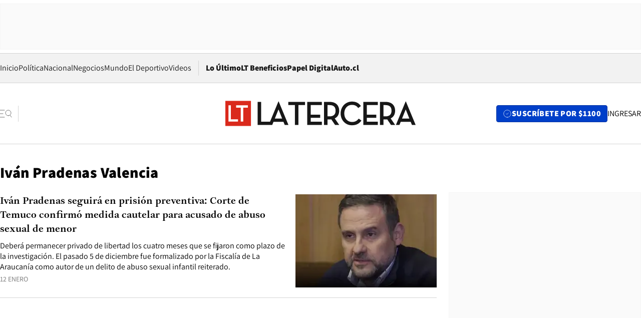

--- FILE ---
content_type: text/html; charset=utf-8
request_url: https://www.latercera.com/etiqueta/ivan-pradenas-valencia/
body_size: 50004
content:
<!DOCTYPE html><html lang="es"><head><meta charSet="UTF-8"/><meta name="viewport" content="width=device-width, initial-scale=1"/><title>Iván Pradenas Valencia - La Tercera</title><meta name="robots" content="index, follow, max-image-preview:large"/><meta property="og:site_name" content="La Tercera"/><meta property="og:type" content="website"/><meta property="og:url" content="https://www.latercera.com/etiqueta/ivan-pradenas-valencia/"/><meta name="description" content="Noticias de última hora de Chile, América Latina y el mundo. Contenidos exclusivos de política, internacional, economía, opinión, cultura, espectáculos y tendencias. Novedades de la actualidad local y contenidos interactivos de La Tercera."/><meta property="og:description" content="Noticias de última hora de Chile, América Latina y el mundo. Contenidos exclusivos de política, internacional, economía, opinión, cultura, espectáculos y tendencias. Novedades de la actualidad local y contenidos interactivos de La Tercera."/><meta name="twitter:description" content="Noticias de última hora de Chile, América Latina y el mundo. Contenidos exclusivos de política, internacional, economía, opinión, cultura, espectáculos y tendencias. Novedades de la actualidad local y contenidos interactivos de La Tercera."/><meta property="og:title" content="Iván Pradenas Valencia - La Tercera"/><meta name="twitter:title" content="Iván Pradenas Valencia - La Tercera"/><meta name="author" content="La Tercera"/><meta name="keywords" content="noticias, noticias de Chile, La Tercera, la tercera chile, la tercera noticias"/><meta property="og:image" content="https://www.latercera.com/resizer/v2/LNTX4CAJLZGAFJCQTL2EWO7STA.jpg?auth=9d190a9c367914860440827b4cabd17409892544b709bb1efa29e47eb3112d08&amp;height=630&amp;width=1200&amp;focal=600%2C315"/><meta name="twitter:image" content="https://www.latercera.com/resizer/v2/LNTX4CAJLZGAFJCQTL2EWO7STA.jpg?auth=9d190a9c367914860440827b4cabd17409892544b709bb1efa29e47eb3112d08&amp;height=630&amp;width=1200&amp;focal=600%2C315"/><meta property="og:image:alt" content="La tecera chile"/><meta name="twitter:image:alt" content="La tecera chile"/><meta property="og:image:width" content="1200"/><meta property="og:image:height" content="630"/><meta name="twitter:card" content="summary_large_image"/><meta name="twitter:site" content="@latercera"/><link rel="canonical" href="https://www.latercera.com/"/><link rel="icon" type="image/x-icon" href="/pf/resources/favicon/la-tercera/favicon.ico?d=1085&amp;mxId=00000000"/><link as="font" crossorigin="" fetchpriority="high" href="/pf/resources/fonts/JolyHeadline-Bold.woff2?d=1085&amp;mxId=00000000" rel="preload" type="font/woff2"/><link as="font" crossorigin="" fetchpriority="high" href="/pf/resources/fonts/Assistant-ExtraBold.woff2?d=1085&amp;mxId=00000000" rel="preload" type="font/woff2"/><link as="font" crossorigin="" fetchpriority="high" href="/pf/resources/fonts/Assistant-Regular.woff2?d=1085&amp;mxId=00000000" rel="preload" type="font/woff2"/><link rel="preload" href="/pf/resources/styles/la-tercera/css/tag.css?d=1085&amp;mxId=00000000" as="style"/><link rel="stylesheet" href="/pf/resources/styles/la-tercera/css/tag.css?d=1085&amp;mxId=00000000" media="screen"/><script type="application/ld+json">{"@type":"NewsMediaOrganization","@context":"https://schema.org","description":"Noticias de última hora de Chile, América Latina y el mundo. Contenidos exclusivos de política, internacional, economía, opinión, cultura, espectáculos y tendencias. Novedades de la actualidad local y contenidos interactivos de La Tercera.","email":"contacto@grupocopesa.com","ethicsPolicy":"https://canaldenuncias.grupocopesa.cl/gobierno-corporativo/view.php?file=CodigoEtica.pdf","logo":{"@type":"ImageObject","url":"https://www.latercera.com/resizer/iZiSxC1F0QnCJrbYAVDHcpm1csU=/arc-anglerfish-arc2-prod-copesa/public/OMY53THTHFDXZHC46CCUJ3XFWE.png","height":50,"width":400},"name":"La Tercera","publishingPrinciples":"https://canaldenuncias.grupocopesa.cl/gobierno-corporativo/view.php?file=CodigoEtica.pdf","sameAs":["https://www.facebook.com/laterceracom","https://www.instagram.com/laterceracom/","https://www.tiktok.com/@latercera","https://twitter.com/latercera","https://www.youtube.com/user/latercera"],"url":"https://www.latercera.com","address":{"@type":"PostalAddress","contactType":"contacto@grupocopesa.com","streetAddress":" Av. Apoquindo 4660, Las Condes","addressLocality":"Santiago","addressRegion":"Metropolitana","postalCode":"7560969","addressCountry":"CL"}}</script><script type="application/ld+json">{"@type":"WebSite","@context":"https://schema.org","url":"https://www.latercera.com","potentialAction":{"@type":"SearchAction","target":"https://www.latercera.com/search/?q={search_term_string}","query-input":"required name=search_term_string"}}</script><script type="application/javascript" id="polyfill-script">if(!Array.prototype.includes||!(window.Object && window.Object.assign)||!window.Promise||!window.Symbol||!window.fetch){document.write('<script type="application/javascript" src="/pf/dist/engine/polyfill.js?d=1085&mxId=00000000" defer=""><\/script>')}</script><script id="fusion-engine-react-script" type="application/javascript" src="/pf/dist/engine/react.js?d=1085&amp;mxId=00000000" defer=""></script><script id="fusion-engine-combinations-script" type="application/javascript" src="/pf/dist/components/combinations/base-type.js?d=1085&amp;mxId=00000000" defer=""></script><script data-integration="gtm-head">
	(function(w,d,s,l,i){w[l]=w[l]||[];w[l].push({'gtm.start':
		new Date().getTime(),event:'gtm.js'});var f=d.getElementsByTagName(s)[0],
		j=d.createElement(s),dl=l!='dataLayer'?'&l='+l:'';j.async=true;j.src=
		'https://www.googletagmanager.com/gtm.js?id='+i+dl;f.parentNode.insertBefore(j,f);
		})(window,document,'script','dataLayer','GTM-T2QV7ZXP');
	</script><script defer="" data-integration="marfeel">
		!(function () {
			"use strict";
			function e(e) {
				var t = !(arguments.length > 1 && void 0 !== arguments[1]) || arguments[1],
					c = document.createElement("script");
				(c.src = e),
					t
						? (c.type = "module")
						: ((c.async = !0), (c.type = "text/javascript"), c.setAttribute("nomodule", ""));
				var n = document.getElementsByTagName("script")[0];
				n.parentNode.insertBefore(c, n);
			}
			!(function (t, c) {
				!(function (t, c, n) {
					var a, o, r;
					(n.accountId = c),
						(null !== (a = t.marfeel) && void 0 !== a) || (t.marfeel = {}),
						(null !== (o = (r = t.marfeel).cmd) && void 0 !== o) || (r.cmd = []),
						(t.marfeel.config = n);
					var i = "https://sdk.mrf.io/statics";
					e("".concat(i, "/marfeel-sdk.js?id=").concat(c), !0),
						e("".concat(i, "/marfeel-sdk.es5.js?id=").concat(c), !1);
				})(t, c, arguments.length > 2 && void 0 !== arguments[2] ? arguments[2] : {});
			})(window, 10372, {} /* Config */);
		})();</script><script defer="" type="text/javascript">
		(function() {
			function getCookie(name) {
				var cookieArray = document.cookie.split('; ');
				var cookieValue = null;
				for (var i = 0; i < cookieArray.length; i++) {
					var cookiePair = cookieArray[i].split('=');
					if (name === cookiePair[0]) {
						cookieValue = decodeURIComponent(cookiePair[1]);
						break;
					}
				}
				return cookieValue;
			}

			var isLoggedIn = window.localStorage.getItem('ltsess');
			var isPremium = getCookie('ltprm');

			if (isLoggedIn == 'true') {
				window.marfeel.cmd.push(['compass', function(compass) {
					compass.setUserType(2);
				}]);
			}
			if (isPremium != 'false' && isPremium) {
				window.marfeel.cmd.push(['compass', function(compass) {
					compass.setUserType(3);
				}]);
			}
		})();</script><script async="" data-integration="comscore" src="https://sb.scorecardresearch.com/beacon.js"></script><script defer="" data-integration="comscore">
	var _comscore = _comscore || [];
	_comscore.push({ c1: "2", c2: "6906468", options: {enableFirstPartyCookie: true,bypassUserConsentRequirementFor1PCookie: true}});
	(function() {
              var s = document.createElement("script"), el = document.getElementsByTagName("script")[0]; s.async = true;
              s.src = "https://sb.scorecardresearch.com/cs/6906468/beacon.js";
              el.parentNode.insertBefore(s, el);
            })();
	</script>
<script>(window.BOOMR_mq=window.BOOMR_mq||[]).push(["addVar",{"rua.upush":"false","rua.cpush":"true","rua.upre":"false","rua.cpre":"true","rua.uprl":"false","rua.cprl":"false","rua.cprf":"false","rua.trans":"SJ-6c843ce1-35c6-45af-82a6-b245d7b6565f","rua.cook":"false","rua.ims":"false","rua.ufprl":"false","rua.cfprl":"true","rua.isuxp":"false","rua.texp":"norulematch","rua.ceh":"false","rua.ueh":"false","rua.ieh.st":"0"}]);</script>
                              <script>!function(e){var n="https://s.go-mpulse.net/boomerang/";if("False"=="True")e.BOOMR_config=e.BOOMR_config||{},e.BOOMR_config.PageParams=e.BOOMR_config.PageParams||{},e.BOOMR_config.PageParams.pci=!0,n="https://s2.go-mpulse.net/boomerang/";if(window.BOOMR_API_key="ZZ6GQ-CZGQY-PFVX5-D656L-P96M7",function(){function e(){if(!o){var e=document.createElement("script");e.id="boomr-scr-as",e.src=window.BOOMR.url,e.async=!0,i.parentNode.appendChild(e),o=!0}}function t(e){o=!0;var n,t,a,r,d=document,O=window;if(window.BOOMR.snippetMethod=e?"if":"i",t=function(e,n){var t=d.createElement("script");t.id=n||"boomr-if-as",t.src=window.BOOMR.url,BOOMR_lstart=(new Date).getTime(),e=e||d.body,e.appendChild(t)},!window.addEventListener&&window.attachEvent&&navigator.userAgent.match(/MSIE [67]\./))return window.BOOMR.snippetMethod="s",void t(i.parentNode,"boomr-async");a=document.createElement("IFRAME"),a.src="about:blank",a.title="",a.role="presentation",a.loading="eager",r=(a.frameElement||a).style,r.width=0,r.height=0,r.border=0,r.display="none",i.parentNode.appendChild(a);try{O=a.contentWindow,d=O.document.open()}catch(_){n=document.domain,a.src="javascript:var d=document.open();d.domain='"+n+"';void(0);",O=a.contentWindow,d=O.document.open()}if(n)d._boomrl=function(){this.domain=n,t()},d.write("<bo"+"dy onload='document._boomrl();'>");else if(O._boomrl=function(){t()},O.addEventListener)O.addEventListener("load",O._boomrl,!1);else if(O.attachEvent)O.attachEvent("onload",O._boomrl);d.close()}function a(e){window.BOOMR_onload=e&&e.timeStamp||(new Date).getTime()}if(!window.BOOMR||!window.BOOMR.version&&!window.BOOMR.snippetExecuted){window.BOOMR=window.BOOMR||{},window.BOOMR.snippetStart=(new Date).getTime(),window.BOOMR.snippetExecuted=!0,window.BOOMR.snippetVersion=12,window.BOOMR.url=n+"ZZ6GQ-CZGQY-PFVX5-D656L-P96M7";var i=document.currentScript||document.getElementsByTagName("script")[0],o=!1,r=document.createElement("link");if(r.relList&&"function"==typeof r.relList.supports&&r.relList.supports("preload")&&"as"in r)window.BOOMR.snippetMethod="p",r.href=window.BOOMR.url,r.rel="preload",r.as="script",r.addEventListener("load",e),r.addEventListener("error",function(){t(!0)}),setTimeout(function(){if(!o)t(!0)},3e3),BOOMR_lstart=(new Date).getTime(),i.parentNode.appendChild(r);else t(!1);if(window.addEventListener)window.addEventListener("load",a,!1);else if(window.attachEvent)window.attachEvent("onload",a)}}(),"".length>0)if(e&&"performance"in e&&e.performance&&"function"==typeof e.performance.setResourceTimingBufferSize)e.performance.setResourceTimingBufferSize();!function(){if(BOOMR=e.BOOMR||{},BOOMR.plugins=BOOMR.plugins||{},!BOOMR.plugins.AK){var n="true"=="true"?1:0,t="",a="amids6yxzcojq2lj6i6a-f-beeff17a7-clientnsv4-s.akamaihd.net",i="false"=="true"?2:1,o={"ak.v":"39","ak.cp":"930542","ak.ai":parseInt("595896",10),"ak.ol":"0","ak.cr":8,"ak.ipv":4,"ak.proto":"h2","ak.rid":"339e94e0","ak.r":44268,"ak.a2":n,"ak.m":"dscr","ak.n":"ff","ak.bpcip":"3.16.57.0","ak.cport":56688,"ak.gh":"23.192.164.147","ak.quicv":"","ak.tlsv":"tls1.3","ak.0rtt":"","ak.0rtt.ed":"","ak.csrc":"-","ak.acc":"","ak.t":"1768550972","ak.ak":"hOBiQwZUYzCg5VSAfCLimQ==AwEUYgC9DuFvcPbAgiQLP5FUQOMgGNI/D8yzgZg1I1uhp3n/9LlFzUZzgUqmc3oRE766E+wvqmTBlLaNO7qqW68ofixe1G/uGXEUZxocO0ib+Bdfx/bPRd1yV6vV2gPtPta/UpFdO6D+7jv+J+uJN5qXA8GU7UHB1/mRrlLQEl0PqeFTu8WhK6TYCuA3kzfcwqXIlPekjNd9NPiU5mHbP2rtciX+tFE3/CsvQchQj65A7ucNcO+fbLp/TzHYgEiDna6MjIfR2EBlqvRMAYjC5s0upRjf+usOAw2qWgM4SetEPMVHTMwrgoDIyTWrP3lc+0LJ123SnpB5yHjuTlwBzd3fKO/fGpKnPZ0XxGVlOCSw28OegR+8x+iftlLAzC2zZgld8CBlHmezy0oVMBSRf2ueSbjfIxo2vTvzyuisPak=","ak.pv":"36","ak.dpoabenc":"","ak.tf":i};if(""!==t)o["ak.ruds"]=t;var r={i:!1,av:function(n){var t="http.initiator";if(n&&(!n[t]||"spa_hard"===n[t]))o["ak.feo"]=void 0!==e.aFeoApplied?1:0,BOOMR.addVar(o)},rv:function(){var e=["ak.bpcip","ak.cport","ak.cr","ak.csrc","ak.gh","ak.ipv","ak.m","ak.n","ak.ol","ak.proto","ak.quicv","ak.tlsv","ak.0rtt","ak.0rtt.ed","ak.r","ak.acc","ak.t","ak.tf"];BOOMR.removeVar(e)}};BOOMR.plugins.AK={akVars:o,akDNSPreFetchDomain:a,init:function(){if(!r.i){var e=BOOMR.subscribe;e("before_beacon",r.av,null,null),e("onbeacon",r.rv,null,null),r.i=!0}return this},is_complete:function(){return!0}}}}()}(window);</script></head><body><div id="fusion-app"><div class="article-right-rail "><header class="article-right-rail__header"><div class="ads-block  show  isItt   " style="--adBackgroundColor:#FAFAFA;--adBorderColor:#f5f5f5"><div class="ads-block__container" id="arcad-feature-f0fIu90PQd7n6eq-14394bb4227763"><div class="ads-block__unit-wrapper" style="max-width:800px" data-testid="ad-block-unit-wrapper"><div style="height:480"></div></div></div></div><div class="masthead"><div></div><div class="masthead__wrapper"><div class="masthead__ad" id="masthead__ad"><div class="ads-block  show    ad-background " style="--adBackgroundColor:#FAFAFA;--adBorderColor:#f5f5f5"><div class="ads-block__container" id="arcad-feature-f0frkZaMbXTYKF-e40004ead4f15"><div class="ads-block__unit-wrapper m50 d90" style="max-width:970px" data-testid="ad-block-unit-wrapper"><div style="height:50"></div></div></div></div></div><nav class="masthead__nav"><ul class="masthead__nav-list"><li class="masthead__nav-list-item"><a class="base-link" href="/" target="_self">Inicio</a></li><li class="masthead__nav-list-item"><a class="base-link" href="/canal/politica/" target="_self">Política</a></li><li class="masthead__nav-list-item"><a class="base-link" href="/canal/nacional/" target="_self">Nacional</a></li><li class="masthead__nav-list-item"><a class="base-link" href="/canal/pulso/" target="_self">Negocios</a></li><li class="masthead__nav-list-item"><a class="base-link" href="/canal/mundo/" target="_self">Mundo</a></li><li class="masthead__nav-list-item"><a class="base-link" href="/canal/el-deportivo/" target="_self">El Deportivo</a></li><li class="masthead__nav-list-item"><a class="base-link" href="https://www.latercera.com/videos/" target="_self">Videos</a></li></ul><div class="masthead__nav-divider"></div><ul class="masthead__nav-list-extra"><li class="masthead__nav-list-extra-item"><a class="base-link" href="/lo-ultimo/" target="_self">Lo Último</a></li><li class="masthead__nav-list-extra-item"><a class="base-link" href="/club-la-tercera/" target="_self">LT Beneficios</a></li><li class="masthead__nav-list-extra-item"><a class="base-link" href="https://kiosco.latercera.com/library/" rel="noopener noreferrer" target="_blank">Papel Digital<span class="visually-hidden">Opens in new window</span></a></li><li class="masthead__nav-list-extra-item"><a class="base-link" href="https://www.latercera.com/auto/" target="_self">Auto.cl</a></li></ul></nav><header class="masthead__main"><input type="checkbox" id="masthead-modal-toggle" class="masthead__modal-checkbox" hidden=""/><button type="button" class="masthead__main-search" aria-label="Abrir menú lateral"><svg class="search-icon" width="24" height="24" viewBox="0 0 24 24" fill="none" xmlns="http://www.w3.org/2000/svg"><g clip-path="url(#clip0_1003_273)"><path d="M9 5H0" stroke="#404040" stroke-linecap="round" stroke-linejoin="round"></path><path d="M6 12H0" stroke="#404040" stroke-linecap="round" stroke-linejoin="round"></path><path d="M9 19H0" stroke="#404040" stroke-linecap="round" stroke-linejoin="round"></path><path d="M16.5 16C19.5376 16 22 13.5376 22 10.5C22 7.46243 19.5376 5 16.5 5C13.4624 5 11 7.46243 11 10.5C11 13.5376 13.4624 16 16.5 16Z" stroke="#404040" stroke-linecap="round" stroke-linejoin="round"></path><path d="M23 19L19.8388 14.8661" stroke="#404040" stroke-linecap="round" stroke-linejoin="round"></path></g><defs><clipPath id="clip0_1003_273"><rect width="24" height="24" fill="white"></rect></clipPath></defs></svg></button><div class="masthead__modal-container"><div class="masthead__modal"><div class="masthead__modal__close-row"><button type="button" class="masthead__modal__close-btn" aria-label="Cerrar modal"><span>CERRAR</span><svg class="close-icon" width="18" height="18" viewBox="6 6 12 12" fill="none" xmlns="http://www.w3.org/2000/svg"><path d="M18 6L6 18" stroke="#737373" stroke-linecap="round" stroke-linejoin="round"></path><path d="M6 6L18 18" stroke="#737373" stroke-linecap="round" stroke-linejoin="round"></path></svg></button></div><a class="base-link masthead__modal__cta azul" href="/compra-suscripcion/?utm_content=&amp;utm_element=boton_menu" target="_self">SUSCRÍBETE POR $1100</a><div class="masthead__modal__search"><input type="text" name="search" placeholder="Buscar en La Tercera" class="masthead__modal__search-input" value=""/><button><svg width="32" height="32" viewBox="0 0 24 24" fill="none" xmlns="http://www.w3.org/2000/svg"><path d="M16.5 16C19.5376 16 22 13.5376 22 10.5C22 7.46243 19.5376 5 16.5 5C13.4624 5 11 7.46243 11 10.5C11 13.5376 13.4624 16 16.5 16Z" stroke="#404040" stroke-linecap="round" stroke-linejoin="round"></path><path d="M23 19L19.8388 14.8661" stroke="#404040" stroke-linecap="round" stroke-linejoin="round"></path></svg></button></div><div class="first-group"><div class="first-group__section"><a aria-label="La Tercera" class="base-link" href="/" target="_self"><span class="first-group__section__title">La Tercera</span></a><ul class="first-group__list"><li><a aria-label="Portada" class="base-link" href="https://www.latercera.com/" target="_self"><span>Portada</span></a></li><li><a aria-label="Lo Último" class="base-link" href="https://www.latercera.com/lo-ultimo/" target="_self"><span>Lo Último</span></a></li><li><a aria-label="Papel Digital" class="base-link" href="https://kiosco.latercera.com/library" rel="noopener noreferrer" target="_blank"><span>Papel Digital</span><span class="visually-hidden">Opens in new window</span></a></li><li><a aria-label="Newsletters" class="base-link" href="https://www.latercera.com/newsletters/" target="_self"><span>Newsletters</span></a></li></ul></div><div class="first-group__section"><span class="first-group__section__title">Ciencia y Tecnología</span><ul class="first-group__list"><li><a aria-label="Tendencias" class="base-link" href="/canal/tendencias/" target="_self"><span>Tendencias</span></a></li><li><a aria-label="Tecnología" class="base-link" href="/etiqueta/tecnologia/" target="_self"><span>Tecnología</span></a></li><li><a aria-label="Ciencia" class="base-link" href="/etiqueta/ciencia/" target="_self"><span>Ciencia</span></a></li><li><a aria-label="Medioambiente" class="base-link" href="/etiqueta/medioambiente/" target="_self"><span>Medioambiente</span></a></li></ul></div><div class="first-group__section"><a aria-label="Chile" class="base-link" href="/canal/nacional/" target="_self"><span class="first-group__section__title">Chile</span></a><ul class="first-group__list"><li><a aria-label="Política" class="base-link" href="/canal/politica/" target="_self"><span>Política</span></a></li><li><a aria-label="Nacional" class="base-link" href="/canal/nacional/" target="_self"><span>Nacional</span></a></li><li><a aria-label="Servicios" class="base-link" href="/canal/servicios/" target="_self"><span>Servicios</span></a></li><li><a aria-label="Educación" class="base-link" href="https://www.latercera.com/canal/educaLT/" target="_self"><span>Educación</span></a></li><li><a aria-label="Presidenciales" class="base-link" href="/etiqueta/presidenciales/" target="_self"><span>Presidenciales</span></a></li><li><a aria-label="Congreso" class="base-link" href="/etiqueta/congreso/" target="_self"><span>Congreso</span></a></li><li><a aria-label="Desde la redacción" class="base-link" href="/etiqueta/desde-la-redaccion/" target="_self"><span>Desde la redacción</span></a></li></ul></div><div class="first-group__section"><a aria-label="Negocios" class="base-link" href="/canal/pulso/" target="_self"><span class="first-group__section__title">Negocios</span></a><ul class="first-group__list"><li><a aria-label="Pulso" class="base-link" href="/canal/pulso/" target="_self"><span>Pulso</span></a></li><li><a aria-label="Minería" class="base-link" href="/etiqueta/mineria/" target="_self"><span>Minería</span></a></li><li><a aria-label="Emprendimiento" class="base-link" href="https://www.latercera.com/canal/pulso-hub-emprende/" target="_self"><span>Emprendimiento</span></a></li><li><a aria-label="Sustentabilidad" class="base-link" href="https://www.latercera.com/canal/pulso-hub-sustentabilidad/" target="_self"><span>Sustentabilidad</span></a></li><li><a aria-label="Money Talks" class="base-link" href="/etiqueta/money-talks/" target="_self"><span>Money Talks</span></a></li><li><a aria-label="Red Activa" class="base-link" href="https://www.latercera.com/canal/pulso-red-activa/" target="_self"><span>Red Activa</span></a></li><li><a aria-label="Motores" class="base-link" href="https://www.latercera.com/canal/mtonline/" target="_self"><span>Motores</span></a></li></ul></div><div class="first-group__section"><a aria-label="Opinión" class="base-link" href="/opinion/" target="_self"><span class="first-group__section__title">Opinión</span></a><ul class="first-group__list"><li><a aria-label="Editorial" class="base-link" href="/canal/editorial/" target="_self"><span>Editorial</span></a></li><li><a aria-label="Columnas" class="base-link" href="/canal/opinion/" target="_self"><span>Columnas</span></a></li><li><a aria-label="Cartas al Director" class="base-link" href="/canal/cartas-al-director/" target="_self"><span>Cartas al Director</span></a></li></ul></div><div class="first-group__section"><span class="first-group__section__title">Cultura y Entretención</span><ul class="first-group__list"><li><a aria-label="Culto" class="base-link" href="/canal/culto/" target="_self"><span>Culto</span></a></li><li><a aria-label="Finde" class="base-link" href="https://www.latercera.com/canal/finde/" target="_self"><span>Finde</span></a></li><li><a aria-label="La Cuarta" class="base-link" href="https://www.lacuarta.com/" rel="noopener noreferrer" target="_blank"><span>La Cuarta</span><span class="visually-hidden">Opens in new window</span></a></li><li><a aria-label="Glamorama" class="base-link" href="https://www.lacuarta.com/glamorama/" rel="noopener noreferrer" target="_blank"><span>Glamorama</span><span class="visually-hidden">Opens in new window</span></a></li></ul></div><div class="first-group__section"><span class="first-group__section__title">Sociedad</span><ul class="first-group__list"><li><a aria-label="Paula" class="base-link" href="https://www.latercera.com/canal/paula/" target="_self"><span>Paula</span></a></li><li><a aria-label="Sociales" class="base-link" href="https://www.latercera.com/canal/sociales/" target="_self"><span>Sociales</span></a></li><li><a aria-label="Board" class="base-link" href="https://www.latercera.com/lt-board/" target="_self"><span>Board</span></a></li></ul></div><div class="first-group__section"><a aria-label="El Deportivo" class="base-link" href="/canal/el-deportivo/" target="_self"><span class="first-group__section__title">El Deportivo</span></a><ul class="first-group__list"><li><a aria-label="Fútbol Chileno" class="base-link" href="/etiqueta/futbol-chileno/" target="_self"><span>Fútbol Chileno</span></a></li><li><a aria-label="Fórmula 1" class="base-link" href="/etiqueta/formula-1/" target="_self"><span>Fórmula 1</span></a></li><li><a aria-label="Tenis" class="base-link" href="/etiqueta/tenis/" target="_self"><span>Tenis</span></a></li></ul></div><div class="first-group__section"><a aria-label="Mundo" class="base-link" href="/canal/mundo/" target="_self"><span class="first-group__section__title">Mundo</span></a><ul class="first-group__list"></ul></div></div><div class="second-group"><div class="second-group__section"><span class="second-group__section__title">Ediciones</span><ul class="second-group__list"><li><a aria-label="La Tercera PM" class="base-link" href="https://www.latercera.com/etiqueta/la-tercera-pm" target="_self"><span>La Tercera PM</span></a></li><li><a aria-label="La Tercera Sábado" class="base-link" href="https://www.latercera.com/canal/lt-sabado/" target="_self"><span>La Tercera Sábado</span></a></li><li><a aria-label="La Tercera Domingo" class="base-link" href="https://www.latercera.com/canal/lt-domingo/" target="_self"><span>La Tercera Domingo</span></a></li></ul></div><div class="second-group__section"><span class="second-group__section__title">Suscripciones</span><ul class="second-group__list"><li><a aria-label="LT Beneficios" class="base-link" href="/club-la-tercera/" target="_self"><span>LT Beneficios</span></a></li><li><a aria-label="Corporativas" class="base-link" href="/suscripcionempresas/" target="_self"><span>Corporativas</span></a></li><li><a aria-label="Universidades" class="base-link" href="https://suscripciondigital.latercera.com/campaign/plan-universitario" rel="noopener noreferrer" target="_blank"><span>Universidades</span><span class="visually-hidden">Opens in new window</span></a></li></ul></div><div class="second-group__section"><span class="second-group__section__title">Redes sociales</span><ul class="second-group__list"><li><a aria-label="X" class="base-link" href="https://x.com/latercera" rel="noopener noreferrer" target="_blank"><span>X</span><span class="visually-hidden">Opens in new window</span></a></li><li><a aria-label="Instagram" class="base-link" href="https://www.instagram.com/laterceracom/" rel="noopener noreferrer" target="_blank"><span>Instagram</span><span class="visually-hidden">Opens in new window</span></a></li><li><a aria-label="Facebook" class="base-link" href="https://www.facebook.com/laterceracom" rel="noopener noreferrer" target="_blank"><span>Facebook</span><span class="visually-hidden">Opens in new window</span></a></li><li><a aria-label="YouTube" class="base-link" href="https://www.youtube.com/user/latercera" rel="noopener noreferrer" target="_blank"><span>YouTube</span><span class="visually-hidden">Opens in new window</span></a></li><li><a aria-label="TikTok" class="base-link" href="https://www.tiktok.com/@latercera" rel="noopener noreferrer" target="_blank"><span>TikTok</span><span class="visually-hidden">Opens in new window</span></a></li><li><a aria-label="Linkedin" class="base-link" href="https://cl.linkedin.com/company/la-tercera" rel="noopener noreferrer" target="_blank"><span>Linkedin</span><span class="visually-hidden">Opens in new window</span></a></li></ul></div><div class="second-group__section"><span class="second-group__section__title">Grupo Copesa</span><ul class="second-group__list"><li><a aria-label="Auto.cl" class="base-link" href="https://www.latercera.com/auto/" target="_self"><span>Auto.cl</span></a></li><li><a aria-label="La Cuarta" class="base-link" href="https://www.lacuarta.com/" rel="noopener noreferrer" target="_blank"><span>La Cuarta</span><span class="visually-hidden">Opens in new window</span></a></li><li><a aria-label="Glamorama" class="base-link" href="https://glamorama.latercera.com/" rel="noopener noreferrer" target="_blank"><span>Glamorama</span><span class="visually-hidden">Opens in new window</span></a></li></ul></div></div><ul class="third-group-list"><li><a aria-label="Quiénes somos" class="base-link" href="/quienes-somos/" target="_self"><span>Quiénes somos</span></a></li><li><a aria-label="Servicio al Suscriptor" class="base-link" href="/contacto/" target="_self"><span>Servicio al Suscriptor</span></a></li><li><a aria-label="Mi cuenta" class="base-link" href="/mi-cuenta/" target="_self"><span>Mi cuenta</span></a></li><li><a aria-label="Preguntas Frecuentes" class="base-link" href="/preguntas-frecuentes/" target="_self"><span>Preguntas Frecuentes</span></a></li></ul></div><label for="masthead-modal-toggle" class="masthead__modal-overlay"></label></div><a aria-label="Ir a la página de inicio" class="base-link masthead__main-logo" href="/" target="_self"><svg class="logo-lt-icon" width="160" height="22" viewBox="0 0 160 22" fill="none" role="img" aria-labelledby="logo-lt-title"><title id="logo-lt-title">Logo La Tercera</title><g clip-path="url(#clip0_1003_280)"><path class="logo-lt-icon__sub-background" d="M21.5335 0.467789H0V21.5322H21.5335V0.467789Z" fill="#da291c"></path><path class="logo-lt-icon__sub-text" d="M2.62355 4.2951H4.6836V15.8338H10.5866V17.7049H2.62355V4.2951Z" fill="#ffffff"></path><path class="logo-lt-icon__sub-text" d="M12.9515 6.17569H9.05312V4.2951H18.9007V6.17569H15.0115V17.7049H12.9515V6.17569Z" fill="#ffffff"></path><g class="logo-lt-icon__text" fill="#171717"><path d="M52.9238 4.0872H58.485V20.5683H61.4319V4.0872H66.9931V1.4128H52.9238V4.0872Z"></path><path d="M95.7136 8.73668C95.7136 4.31401 92.8776 1.4128 87.7321 1.4128H82.9377V20.5683H85.8845V16.0039H87.7321C88.2032 16.0039 88.6651 15.9755 89.0808 15.9188L92.2771 20.5683H95.7783L91.9723 15.1344C94.4296 13.9721 95.7229 11.6946 95.7229 8.73668H95.7136ZM87.6305 13.4145H85.8845V4.0872H87.6305C91.2056 4.0872 92.6836 5.83548 92.6836 8.73668C92.6836 11.6379 91.224 13.4145 87.6305 13.4145Z"></path><path d="M106.503 18.0924C102.734 18.0924 99.9815 15.1344 99.9815 10.9953C99.9815 6.8561 102.679 3.88875 106.402 3.88875C108.878 3.88875 110.467 4.79596 111.714 6.51589L113.977 4.88102C112.351 2.54682 109.958 1.1671 106.485 1.1671C101.145 1.1671 96.933 5.33462 96.933 10.9953C96.933 16.6559 101.062 20.8235 106.411 20.8235C110.042 20.8235 112.499 19.5288 114.43 16.9111L112.139 15.3046C110.734 17.1662 108.942 18.1018 106.522 18.1018L106.503 18.0924Z"></path><path d="M142.744 8.73668C142.744 4.31401 139.898 1.4128 134.753 1.4128H129.958V20.5683H132.915V16.0039H134.753C135.215 16.0039 135.686 15.9755 136.092 15.9188L139.289 20.5683H142.79L138.984 15.1344C141.441 13.9721 142.734 11.6946 142.734 8.73668H142.744ZM134.642 13.4145H132.924V4.0872H134.642C138.217 4.0872 139.714 5.83548 139.714 8.73668C139.714 11.6379 138.254 13.4145 134.642 13.4145Z"></path><path d="M151.769 1.02534H151.603L143.4 20.5777H146.374L147.455 17.9033H155.824L156.896 20.5777H160.009L151.769 1.02534ZM148.545 15.2195L151.658 7.64046L154.716 15.2195H148.545Z"></path><path d="M116.009 20.5683H128.203V17.8939H118.956V14.6525H126.901V12.0348H118.956V4.0872H128.203V1.4128H116.009V20.5683Z"></path><path d="M71.7875 14.6525H79.7413V12.0348H71.7875V4.0872H81.1363V1.4128H68.8406V20.5683H81.1455V17.8939H71.7875V14.6525Z"></path><path d="M44.6374 1.02534L37.552 17.8939H30.0878V1.42225H27.1409V20.5777H39.4088L40.4804 17.9033H48.8591L49.9307 20.5777H53.0439L44.8129 1.02534H44.6374ZM41.5889 15.2195L44.7021 7.64991L47.7598 15.2195H41.5981H41.5889Z"></path></g></g><defs><clipPath id="clip0_1003_280"><rect width="160" height="21.0644" fill="white" transform="translate(0 0.467789)"></rect></clipPath></defs></svg></a><div class="masthead__user-info"><a aria-label="Suscribirse" class="base-link masthead__user-info__subscribe azul" href="/compra-suscripcion/?utm_content=&amp;utm_element=boton_header" target="_self"><span class="masthead__user-info__subscribe-icon"><svg class="circlecheck-icon" xmlns="http://www.w3.org/2000/svg" width="25" height="24" viewBox="0 0 25 24" fill="none"><path d="M12.5 22C18.0228 22 22.5 17.5228 22.5 12C22.5 6.47715 18.0228 2 12.5 2C6.97715 2 2.5 6.47715 2.5 12C2.5 17.5228 6.97715 22 12.5 22Z" stroke="#262626" stroke-linecap="round" stroke-linejoin="round"></path><path d="M9.5 12L11.5 14L15.5 10" stroke="#262626" stroke-linecap="round" stroke-linejoin="round"></path></svg></span><span class="mobile-only" aria-hidden="false">SUSCRÍBETE</span><span class="desktop-only" aria-hidden="true">SUSCRÍBETE POR $1100</span></a><a aria-label="Iniciar sesión mobile" class="base-link masthead__user-info__signin masthead__user-info__signin--mobile" href="/usuario/logueo/" target="_self"><svg class="profile-icon" width="24" height="25" viewBox="0 0 24 25" fill="none" xmlns="http://www.w3.org/2000/svg"><path d="M19 21.1121V18.1121C19 17.0512 18.5786 16.0338 17.8284 15.2836C17.0783 14.5335 16.0609 14.1121 15 14.1121H9C7.93913 14.1121 6.92172 14.5335 6.17157 15.2836C5.42143 16.0338 5 17.0512 5 18.1121V21.1121" stroke="#404040" stroke-linecap="round" stroke-linejoin="round"></path><path d="M12 11.1121C14.2091 11.1121 16 9.3212 16 7.11206C16 4.90292 14.2091 3.11206 12 3.11206C9.79086 3.11206 8 4.90292 8 7.11206C8 9.3212 9.79086 11.1121 12 11.1121Z" stroke="#404040" stroke-linecap="round" stroke-linejoin="round"></path></svg></a><a aria-label="Iniciar sesión" class="base-link masthead__user-info__signin" href="/usuario/logueo/" target="_self">INGRESAR</a></div></header></div></div></header><div class="article-right-rail__top"></div><section class="article-right-rail__wrapper"><main class="article-right-rail__main"><div class="article-right-rail__heading"><div id="fusion-static-enter:f0fAaMeXiqup5Hs" style="display:none" data-fusion-component="f0fAaMeXiqup5Hs"></div><h1 class="sections-tags-title">Iván Pradenas Valencia</h1><div id="fusion-static-exit:f0fAaMeXiqup5Hs" style="display:none" data-fusion-component="f0fAaMeXiqup5Hs"></div></div><div class="article-right-rail__body"><div id="c0fXEYEmcXTYV2" class="result-list"><div class="story-card-ctn"><span class="date">12 ENERO</span><div class="story-card  normal"><div class="story-card__image"><a aria-label="Iván Pradenas seguirá en prisión preventiva: Corte de Temuco confirmó medida cautelar para acusado de abuso sexual de menor" class="base-link story-card__image-anchor" href="/nacional/noticia/ivan-pradenas-seguira-en-prision-preventiva-corte-de-temuco-confirmo-medida-cautelar-para-acusado-de-abuso-sexual-de-menor/ZCKHPSXZXNBMVELQXAIABSEI74/" target="_self"><img alt="Iván Pradenas seguirá en prisión preventiva: Corte de Temuco confirmó medida cautelar para acusado de abuso sexual de menor" class="global-image" decoding="async" sizes="(min-width: 768px) 282px, (min-width: 600px) 768px, (min-width: 450px) 600px, (min-width: 375px) 450px, 375px" src="https://www.latercera.com/resizer/v2/JDT5IHMPUBCDFADFR5UA522N3U.jpg?auth=3a336880a7d0277fdba15d9e99e4e8867c594ab3a211a96c68f439e19b59fde8&amp;smart=true&amp;width=282&amp;height=186&amp;quality=70" srcSet="https://www.latercera.com/resizer/v2/JDT5IHMPUBCDFADFR5UA522N3U.jpg?auth=3a336880a7d0277fdba15d9e99e4e8867c594ab3a211a96c68f439e19b59fde8&amp;smart=true&amp;width=375&amp;height=248&amp;quality=70 375w, https://www.latercera.com/resizer/v2/JDT5IHMPUBCDFADFR5UA522N3U.jpg?auth=3a336880a7d0277fdba15d9e99e4e8867c594ab3a211a96c68f439e19b59fde8&amp;smart=true&amp;width=450&amp;height=297&amp;quality=70 450w, https://www.latercera.com/resizer/v2/JDT5IHMPUBCDFADFR5UA522N3U.jpg?auth=3a336880a7d0277fdba15d9e99e4e8867c594ab3a211a96c68f439e19b59fde8&amp;smart=true&amp;width=600&amp;height=396&amp;quality=70 600w, https://www.latercera.com/resizer/v2/JDT5IHMPUBCDFADFR5UA522N3U.jpg?auth=3a336880a7d0277fdba15d9e99e4e8867c594ab3a211a96c68f439e19b59fde8&amp;smart=true&amp;width=768&amp;height=507&amp;quality=70 768w, https://www.latercera.com/resizer/v2/JDT5IHMPUBCDFADFR5UA522N3U.jpg?auth=3a336880a7d0277fdba15d9e99e4e8867c594ab3a211a96c68f439e19b59fde8&amp;smart=true&amp;width=282&amp;height=186&amp;quality=70 282w" fetchpriority="low" loading="lazy"/></a></div><span class="story-card__description"><a aria-label="Deberá permanecer privado de libertad los cuatro meses que se fijaron como plazo de la investigación. El pasado 5 de diciembre fue formalizado por la Fiscalía de La Araucanía como autor de un delito de abuso sexual infantil reiterado." class="base-link" href="/nacional/noticia/ivan-pradenas-seguira-en-prision-preventiva-corte-de-temuco-confirmo-medida-cautelar-para-acusado-de-abuso-sexual-de-menor/ZCKHPSXZXNBMVELQXAIABSEI74/" target="_self">Deberá permanecer privado de libertad los cuatro meses que se fijaron como plazo de la investigación. El pasado 5 de diciembre fue formalizado por la Fiscalía de La Araucanía como autor de un delito de abuso sexual infantil reiterado.</a></span><div class="story-card__overline undefined"><a aria-label="Nacional" class="base-link" href="/canal/nacional/" target="_self">Nacional</a></div><h2 class="story-card__headline"><a aria-label="Iván Pradenas seguirá en prisión preventiva: Corte de Temuco confirmó medida cautelar para acusado de abuso sexual de menor" class="base-link" href="/nacional/noticia/ivan-pradenas-seguira-en-prision-preventiva-corte-de-temuco-confirmo-medida-cautelar-para-acusado-de-abuso-sexual-de-menor/ZCKHPSXZXNBMVELQXAIABSEI74/" target="_self">Iván Pradenas seguirá en prisión preventiva: Corte de Temuco confirmó medida cautelar para acusado de abuso sexual de menor</a></h2><div class="story-card__byline"><span class="story-card__byline-label">Por </span><a aria-label="Carlos Zamorano" class="base-link" href="/autor/carlos-zamorano/" target="_self"><span class="story-card__byline-name">Carlos Zamorano</span> y </a><a aria-label="José Navarrete" class="base-link" href="/autor/jose-navarrete/" target="_self"><span class="story-card__byline-name">José Navarrete</span></a></div></div></div></div></div><div class="article-right-rail__inner"><div class="ads-block  show    ad-background " style="--adBackgroundColor:#FAFAFA;--adBorderColor:#f5f5f5"><div class="ads-block__container" id="arcad-feature-f0fGNmRocXTYIc-9ffe6df79ca5d"><div class="ads-block__unit-wrapper m280 d600" style="max-width:300px" data-testid="ad-block-unit-wrapper"><div style="height:280"></div></div></div></div><div id="fusion-static-enter:f0fxjFGtcXTYLU" style="display:none" data-fusion-component="f0fxjFGtcXTYLU"></div><div class="most-read"><div class="title-block "><h1 class="title-block__title title-block__title--undefined ">Lo más leído</h1></div><div class="most-read__list most-read__list--vertical"><div class="most-read__story"><span>1<!-- -->.</span><div id="fusion-static-enter:f0fxjFGtcXTYLU_0" style="display:none" data-fusion-component="f0fxjFGtcXTYLU_0" data-persistent-entry="true"></div><div class="story-card  normal"><div class="story-card__image"><a aria-label="El dardo de Jürgen Klopp al Real Madrid por la salida de Xabi Alonso: “Cada vez hay menos tiempo para desarrollarse”" class="base-link story-card__image-anchor" href="/el-deportivo/noticia/el-dardo-de-jurgen-klopp-al-real-madrid-por-la-salida-de-xabi-alonso-cada-vez-hay-menos-tiempo-para-desarrollarse/" target="_self"><img alt="El dardo de Jürgen Klopp al Real Madrid por la salida de Xabi Alonso: “Cada vez hay menos tiempo para desarrollarse”" class="global-image" decoding="async" sizes="100px" src="https://www.latercera.com/resizer/v2/5FH54HYT7BEHHJVXFQMXBXSDAM.jpg?auth=898c0c6b74ed8d69ec5c3e616f30c6f7b75b8e31a7bbe7110c9d409f02d224bc&amp;smart=true&amp;width=100&amp;height=56&amp;quality=70" srcSet="https://www.latercera.com/resizer/v2/5FH54HYT7BEHHJVXFQMXBXSDAM.jpg?auth=898c0c6b74ed8d69ec5c3e616f30c6f7b75b8e31a7bbe7110c9d409f02d224bc&amp;smart=true&amp;width=100&amp;height=56&amp;quality=70 100w" fetchpriority="low" loading="lazy"/></a></div><h2 class="story-card__headline"><a aria-label="El dardo de Jürgen Klopp al Real Madrid por la salida de Xabi Alonso: “Cada vez hay menos tiempo para desarrollarse”" class="base-link" href="/el-deportivo/noticia/el-dardo-de-jurgen-klopp-al-real-madrid-por-la-salida-de-xabi-alonso-cada-vez-hay-menos-tiempo-para-desarrollarse/" target="_self">El dardo de Jürgen Klopp al Real Madrid por la salida de Xabi Alonso: “Cada vez hay menos tiempo para desarrollarse”</a></h2></div><div id="fusion-static-exit:f0fxjFGtcXTYLU_0" style="display:none" data-fusion-component="f0fxjFGtcXTYLU_0" data-persistent-exit="true"></div></div><div class="most-read__story"><span>2<!-- -->.</span><div id="fusion-static-enter:f0fxjFGtcXTYLU_1" style="display:none" data-fusion-component="f0fxjFGtcXTYLU_1" data-persistent-entry="true"></div><div class="story-card  normal"><div class="story-card__image"><a aria-label="Estudio revela que el 65% de los habitantes de la RM considera que existe un “gran conflicto” entre chilenos y migrantes" class="base-link story-card__image-anchor" href="/nacional/noticia/estudio-revela-que-el-65-de-los-habitantes-de-la-rm-considera-que-existe-un-gran-conflicto-entre-chilenos-y-migrantes/" target="_self"><img alt="Estudio revela que el 65% de los habitantes de la RM considera que existe un “gran conflicto” entre chilenos y migrantes" class="global-image" decoding="async" sizes="100px" src="https://www.latercera.com/resizer/v2/U2FEHY3VYZBDPM2MMQXFDXBO7A.jpg?auth=9c76b08ab21fac0bf60757c8556273404286fe55a08d25f4d74b8844d750ebc8&amp;smart=true&amp;width=100&amp;height=56&amp;quality=70" srcSet="https://www.latercera.com/resizer/v2/U2FEHY3VYZBDPM2MMQXFDXBO7A.jpg?auth=9c76b08ab21fac0bf60757c8556273404286fe55a08d25f4d74b8844d750ebc8&amp;smart=true&amp;width=100&amp;height=56&amp;quality=70 100w" fetchpriority="low" loading="lazy"/></a></div><h2 class="story-card__headline"><a aria-label="Estudio revela que el 65% de los habitantes de la RM considera que existe un “gran conflicto” entre chilenos y migrantes" class="base-link" href="/nacional/noticia/estudio-revela-que-el-65-de-los-habitantes-de-la-rm-considera-que-existe-un-gran-conflicto-entre-chilenos-y-migrantes/" target="_self">Estudio revela que el 65% de los habitantes de la RM considera que existe un “gran conflicto” entre chilenos y migrantes</a></h2></div><div id="fusion-static-exit:f0fxjFGtcXTYLU_1" style="display:none" data-fusion-component="f0fxjFGtcXTYLU_1" data-persistent-exit="true"></div></div><div class="most-read__story"><span>3<!-- -->.</span><div id="fusion-static-enter:f0fxjFGtcXTYLU_2" style="display:none" data-fusion-component="f0fxjFGtcXTYLU_2" data-persistent-entry="true"></div><div class="story-card  normal"><div class="story-card__image"><a aria-label="“Gracias a Dios estoy vivo y sano”: Ruy Barbosa muestra las consecuencias del accidente que lo dejó fuera del Dakar" class="base-link story-card__image-anchor" href="/el-deportivo/noticia/gracias-a-dios-estoy-vivo-y-sano-ruy-barbosa-muestra-las-consecuencias-del-accidente-que-lo-dejo-fuera-del-dakar/" target="_self"><img alt="“Gracias a Dios estoy vivo y sano”: Ruy Barbosa muestra las consecuencias del accidente que lo dejó fuera del Dakar" class="global-image" decoding="async" sizes="100px" src="https://www.latercera.com/resizer/v2/X4CU36RZRREVHFERWWC7GF7CQI.jpg?auth=914f77d23ff48b4342802fd1bfb17499064ec8836e14b19e15462ce223ede455&amp;smart=true&amp;width=100&amp;height=56&amp;quality=70" srcSet="https://www.latercera.com/resizer/v2/X4CU36RZRREVHFERWWC7GF7CQI.jpg?auth=914f77d23ff48b4342802fd1bfb17499064ec8836e14b19e15462ce223ede455&amp;smart=true&amp;width=100&amp;height=56&amp;quality=70 100w" fetchpriority="low" loading="lazy"/></a></div><h2 class="story-card__headline"><a aria-label="“Gracias a Dios estoy vivo y sano”: Ruy Barbosa muestra las consecuencias del accidente que lo dejó fuera del Dakar" class="base-link" href="/el-deportivo/noticia/gracias-a-dios-estoy-vivo-y-sano-ruy-barbosa-muestra-las-consecuencias-del-accidente-que-lo-dejo-fuera-del-dakar/" target="_self">“Gracias a Dios estoy vivo y sano”: Ruy Barbosa muestra las consecuencias del accidente que lo dejó fuera del Dakar</a></h2></div><div id="fusion-static-exit:f0fxjFGtcXTYLU_2" style="display:none" data-fusion-component="f0fxjFGtcXTYLU_2" data-persistent-exit="true"></div></div><div class="most-read__story"><span>4<!-- -->.</span><div id="fusion-static-enter:f0fxjFGtcXTYLU_3" style="display:none" data-fusion-component="f0fxjFGtcXTYLU_3" data-persistent-entry="true"></div><div class="story-card  normal"><div class="story-card__image"><a aria-label="“Me quería quitar la plata de mi pensión”: el testimonio del adulto mayor que defendió Julia Chuñil antes de morir" class="base-link story-card__image-anchor" href="/nacional/noticia/me-queria-quitar-la-plata-de-mi-pension-el-testimonio-del-adulto-mayor-que-defendio-julia-chunil-antes-de-morir/" target="_self"><img alt="“Me quería quitar la plata de mi pensión”: el testimonio del adulto mayor que defendió Julia Chuñil antes de morir" class="global-image" decoding="async" sizes="100px" src="https://www.latercera.com/resizer/v2/2CMM627SB5AB3NG6T34CXDK2PI.jpg?auth=fe528dc3ca1521c6ac151f9774fa522a5ba44c5cc36693e685099e2cab032b8d&amp;smart=true&amp;width=100&amp;height=56&amp;quality=70" srcSet="https://www.latercera.com/resizer/v2/2CMM627SB5AB3NG6T34CXDK2PI.jpg?auth=fe528dc3ca1521c6ac151f9774fa522a5ba44c5cc36693e685099e2cab032b8d&amp;smart=true&amp;width=100&amp;height=56&amp;quality=70 100w" fetchpriority="low" loading="lazy"/></a></div><h2 class="story-card__headline"><a aria-label="“Me quería quitar la plata de mi pensión”: el testimonio del adulto mayor que defendió Julia Chuñil antes de morir" class="base-link" href="/nacional/noticia/me-queria-quitar-la-plata-de-mi-pension-el-testimonio-del-adulto-mayor-que-defendio-julia-chunil-antes-de-morir/" target="_self">“Me quería quitar la plata de mi pensión”: el testimonio del adulto mayor que defendió Julia Chuñil antes de morir</a></h2></div><div id="fusion-static-exit:f0fxjFGtcXTYLU_3" style="display:none" data-fusion-component="f0fxjFGtcXTYLU_3" data-persistent-exit="true"></div></div><div class="most-read__story"><span>5<!-- -->.</span><div id="fusion-static-enter:f0fxjFGtcXTYLU_4" style="display:none" data-fusion-component="f0fxjFGtcXTYLU_4" data-persistent-entry="true"></div><div class="story-card  normal"><div class="story-card__image"><a aria-label="Alumnos de colegios particulares tienen siete veces más probabilidades de ubicarse en el 10% de mejores puntajes PAES" class="base-link story-card__image-anchor" href="/nacional/noticia/alumnos-de-colegios-particulares-tienen-siete-veces-mas-probabilidades-de-ubicarse-en-el-10-de-mejores-puntajes-paes/" target="_self"><img alt="Alumnos de colegios particulares tienen siete veces más probabilidades de ubicarse en el 10% de mejores puntajes PAES" class="global-image" decoding="async" sizes="100px" src="https://www.latercera.com/resizer/v2/547RISMD25EYNDBGHKPI4QXJBE.jpg?auth=4685846c1ab46b9440ddfc48a822b8ff4a7d0c550f1f821e88eef8476ce1936e&amp;smart=true&amp;width=100&amp;height=56&amp;quality=70" srcSet="https://www.latercera.com/resizer/v2/547RISMD25EYNDBGHKPI4QXJBE.jpg?auth=4685846c1ab46b9440ddfc48a822b8ff4a7d0c550f1f821e88eef8476ce1936e&amp;smart=true&amp;width=100&amp;height=56&amp;quality=70 100w" fetchpriority="low" loading="lazy"/></a></div><h2 class="story-card__headline"><a aria-label="Alumnos de colegios particulares tienen siete veces más probabilidades de ubicarse en el 10% de mejores puntajes PAES" class="base-link" href="/nacional/noticia/alumnos-de-colegios-particulares-tienen-siete-veces-mas-probabilidades-de-ubicarse-en-el-10-de-mejores-puntajes-paes/" target="_self">Alumnos de colegios particulares tienen siete veces más probabilidades de ubicarse en el 10% de mejores puntajes PAES</a></h2></div><div id="fusion-static-exit:f0fxjFGtcXTYLU_4" style="display:none" data-fusion-component="f0fxjFGtcXTYLU_4" data-persistent-exit="true"></div></div><div class="most-read__story"><span>6<!-- -->.</span><div id="fusion-static-enter:f0fxjFGtcXTYLU_5" style="display:none" data-fusion-component="f0fxjFGtcXTYLU_5" data-persistent-entry="true"></div><div class="story-card  normal"><div class="story-card__image"><a aria-label="Estados Unidos realiza su primera venta de petróleo venezolano por un valor de 430 millones de euros" class="base-link story-card__image-anchor" href="/mundo/noticia/estados-unidos-realiza-su-primera-venta-de-petroleo-venezolano-por-un-valor-de-430-millones-de-euros/" target="_self"><img alt="Estados Unidos realiza su primera venta de petróleo venezolano por un valor de 430 millones de euros" class="global-image" decoding="async" sizes="100px" src="https://www.latercera.com/resizer/v2/3OTSN7SEMNGFTO42G55DFLWUFQ.jpg?auth=134ccfe40516f2bf0f62e574d079e0f1210f5dfa9ca470af2f6a5d678d3ed692&amp;smart=true&amp;width=100&amp;height=56&amp;quality=70" srcSet="https://www.latercera.com/resizer/v2/3OTSN7SEMNGFTO42G55DFLWUFQ.jpg?auth=134ccfe40516f2bf0f62e574d079e0f1210f5dfa9ca470af2f6a5d678d3ed692&amp;smart=true&amp;width=100&amp;height=56&amp;quality=70 100w" fetchpriority="low" loading="lazy"/></a></div><h2 class="story-card__headline"><a aria-label="Estados Unidos realiza su primera venta de petróleo venezolano por un valor de 430 millones de euros" class="base-link" href="/mundo/noticia/estados-unidos-realiza-su-primera-venta-de-petroleo-venezolano-por-un-valor-de-430-millones-de-euros/" target="_self">Estados Unidos realiza su primera venta de petróleo venezolano por un valor de 430 millones de euros</a></h2></div><div id="fusion-static-exit:f0fxjFGtcXTYLU_5" style="display:none" data-fusion-component="f0fxjFGtcXTYLU_5" data-persistent-exit="true"></div></div></div></div><div id="fusion-static-exit:f0fxjFGtcXTYLU" style="display:none" data-fusion-component="f0fxjFGtcXTYLU"></div><div class="ads-block  show    ad-background " style="--adBackgroundColor:#FAFAFA;--adBorderColor:#f5f5f5"><div class="ads-block__container" id="arcad-feature-f0f5gFHvcXTYBx-1ab8bc562b6e81"><div class="ads-block__unit-wrapper m280 d280" style="max-width:336px" data-testid="ad-block-unit-wrapper"><div style="height:280"></div></div></div></div><div class="subscriber negro"><div class="subscriber_wrapper "><div class="subscriber__main  subscriber__main--no-discounts"><div class="subscriber__left"><div class="subscriber__img"><a aria-label="Portada del dia" class="base-link" href="https://kiosco.latercera.com/redirect-to-latest-issue?collection=lt_diario_la_tercera_early_access" rel="noopener noreferrer" target="_blank"><img src="https://kiosco.latercera.com/latest-issue-cover-image?collection=Lt-diario-la-tercera-early-access" alt="Portada del dia"/><span class="visually-hidden">Opens in new window</span></a></div></div><div class="subscriber__right"><p class="subscriber__text">Plan digital + LT Beneficios por 3 meses</p><span class="subscriber__offer-title">Comienza el año bien informado y con beneficios para ti ⭐️</span><b class="subscriber__offer-discount">$3.990/mes<!-- --> </b><a aria-label="Suscríbete" class="base-link subscriber__button azul" href="/compra-suscripcion/" target="_self">SUSCRÍBETE</a></div></div></div></div><div class="ads-block  show    ad-background " style="--adBackgroundColor:#FAFAFA;--adBorderColor:#f5f5f5"><div class="ads-block__container" id="arcad-feature-f0fQ71GzcXTYih-9057ca24607d5"><div class="ads-block__unit-wrapper m280 d280" style="max-width:336px" data-testid="ad-block-unit-wrapper"><div style="height:280"></div></div></div></div></div><div class="article-right-rail__body-footer"><div class="ads-block  show    ad-background " style="--adBackgroundColor:#FAFAFA;--adBorderColor:#f5f5f5"><div class="ads-block__container" id="arcad-feature-f0ftqnOBcXTYib-e7180242f51b7"><div class="ads-block__unit-wrapper m280 d250" style="max-width:970px" data-testid="ad-block-unit-wrapper"><div style="height:280"></div></div></div></div><div class="grid-last-minute"><div class="grid-last-minute_container"><div class="grid-last-minute__children"><div id="fusion-static-enter:f0fz2k59CsW23Jb-5-1-0" style="display:none" data-fusion-component="f0fz2k59CsW23Jb-5-1-0"></div><div class="feed-list"><div class="story-card  normal"><div class="story-card__image"><a aria-label="Canciller de Bolivia no cierra la puerta a corredor humanitario de Kast y dice que están dispuestos a “analizar” la medida" class="base-link story-card__image-anchor" href="/nacional/noticia/canciller-de-bolivia-no-cierra-la-puerta-a-corredor-humanitario-de-kast-y-dice-que-estan-dispuestos-a-analizar-la-medida/" target="_self"><img alt="Canciller de Bolivia no cierra la puerta a corredor humanitario de Kast y dice que están dispuestos a “analizar” la medida" class="global-image" decoding="async" sizes="(min-width: 1366px) 282px, (min-width: 1024px) 315px, (min-width: 768px) 420px, (min-width: 600px) 768px, (min-width: 450px) 600px, (min-width: 375px) 450px, 375px" src="https://www.latercera.com/resizer/v2/LGGNQG5HKZGHDKDFGUMKGASMHM.jpg?auth=c45d636d84285f17a568fffedd5e4e1adec3cbb23c204dd14957464a91594f7d&amp;smart=true&amp;width=282&amp;height=159&amp;quality=70" srcSet="https://www.latercera.com/resizer/v2/LGGNQG5HKZGHDKDFGUMKGASMHM.jpg?auth=c45d636d84285f17a568fffedd5e4e1adec3cbb23c204dd14957464a91594f7d&amp;smart=true&amp;width=375&amp;height=211&amp;quality=70 375w, https://www.latercera.com/resizer/v2/LGGNQG5HKZGHDKDFGUMKGASMHM.jpg?auth=c45d636d84285f17a568fffedd5e4e1adec3cbb23c204dd14957464a91594f7d&amp;smart=true&amp;width=450&amp;height=253&amp;quality=70 450w, https://www.latercera.com/resizer/v2/LGGNQG5HKZGHDKDFGUMKGASMHM.jpg?auth=c45d636d84285f17a568fffedd5e4e1adec3cbb23c204dd14957464a91594f7d&amp;smart=true&amp;width=600&amp;height=338&amp;quality=70 600w, https://www.latercera.com/resizer/v2/LGGNQG5HKZGHDKDFGUMKGASMHM.jpg?auth=c45d636d84285f17a568fffedd5e4e1adec3cbb23c204dd14957464a91594f7d&amp;smart=true&amp;width=768&amp;height=432&amp;quality=70 768w, https://www.latercera.com/resizer/v2/LGGNQG5HKZGHDKDFGUMKGASMHM.jpg?auth=c45d636d84285f17a568fffedd5e4e1adec3cbb23c204dd14957464a91594f7d&amp;smart=true&amp;width=420&amp;height=236&amp;quality=70 420w, https://www.latercera.com/resizer/v2/LGGNQG5HKZGHDKDFGUMKGASMHM.jpg?auth=c45d636d84285f17a568fffedd5e4e1adec3cbb23c204dd14957464a91594f7d&amp;smart=true&amp;width=315&amp;height=177&amp;quality=70 315w, https://www.latercera.com/resizer/v2/LGGNQG5HKZGHDKDFGUMKGASMHM.jpg?auth=c45d636d84285f17a568fffedd5e4e1adec3cbb23c204dd14957464a91594f7d&amp;smart=true&amp;width=282&amp;height=159&amp;quality=70 282w" fetchpriority="low" loading="lazy"/></a></div><div class="story-card__overline undefined"><a aria-label="Chile" class="base-link" href="https://www.latercera.com/canal/politica/" target="_self">Chile</a></div><h2 class="story-card__headline"><a aria-label="Canciller de Bolivia no cierra la puerta a corredor humanitario de Kast y dice que están dispuestos a “analizar” la medida" class="base-link" href="/nacional/noticia/canciller-de-bolivia-no-cierra-la-puerta-a-corredor-humanitario-de-kast-y-dice-que-estan-dispuestos-a-analizar-la-medida/" target="_self">Canciller de Bolivia no cierra la puerta a corredor humanitario de Kast y dice que están dispuestos a “analizar” la medida</a></h2></div><div class="story-card  normal"><h2 class="story-card__headline"><a aria-label="Sismo de mediana intensidad afecta a la Región de Tarapacá: SHOA descarta tsunami" class="base-link" href="/nacional/noticia/sismo-de-mediana-intensidad-afecta-a-la-region-de-tarapaca/" target="_self">Sismo de mediana intensidad afecta a la Región de Tarapacá: SHOA descarta tsunami</a></h2></div><div class="story-card  normal"><h2 class="story-card__headline"><a aria-label="“Nos van a mirar más a nosotros que a quienes hoy gobiernan”: la advertencia de José Antonio Kast en el consejo ampliado de la UDI" class="base-link" href="/politica/noticia/nos-van-a-mirar-mas-a-nosotros-que-a-quienes-hoy-gobiernan-la-advertencia-de-jose-antonio-kast-en-el-consejo-ampliado-de-la-udi/" target="_self">“Nos van a mirar más a nosotros que a quienes hoy gobiernan”: la advertencia de José Antonio Kast en el consejo ampliado de la UDI</a></h2></div></div><div id="fusion-static-exit:f0fz2k59CsW23Jb-5-1-0" style="display:none" data-fusion-component="f0fz2k59CsW23Jb-5-1-0"></div></div><div class="grid-last-minute__children"><div id="fusion-static-enter:f0fuCnoWgHOW93e-5-1-1" style="display:none" data-fusion-component="f0fuCnoWgHOW93e-5-1-1"></div><div class="feed-list"><div class="story-card  normal"><div class="story-card__image"><a aria-label="Director de Azul Azul responde a CMF tras compra de 21% del club deportivo" class="base-link story-card__image-anchor" href="/pulso/noticia/director-de-azul-azul-responde-a-cmf-tras-compra-de-21-del-club-deportivo/" target="_self"><img alt="Director de Azul Azul responde a CMF tras compra de 21% del club deportivo" class="global-image" decoding="async" sizes="(min-width: 1366px) 282px, (min-width: 1024px) 315px, (min-width: 768px) 420px, (min-width: 600px) 768px, (min-width: 450px) 600px, (min-width: 375px) 450px, 375px" src="https://www.latercera.com/resizer/v2/FMKUOYW2EVDOZI4IUGRN5YJ7LE.jpg?auth=98e53ca96de150bf54f98d5dc2609bec1bd133c3633698506868fda3c3b91862&amp;smart=true&amp;width=282&amp;height=159&amp;quality=70" srcSet="https://www.latercera.com/resizer/v2/FMKUOYW2EVDOZI4IUGRN5YJ7LE.jpg?auth=98e53ca96de150bf54f98d5dc2609bec1bd133c3633698506868fda3c3b91862&amp;smart=true&amp;width=375&amp;height=211&amp;quality=70 375w, https://www.latercera.com/resizer/v2/FMKUOYW2EVDOZI4IUGRN5YJ7LE.jpg?auth=98e53ca96de150bf54f98d5dc2609bec1bd133c3633698506868fda3c3b91862&amp;smart=true&amp;width=450&amp;height=253&amp;quality=70 450w, https://www.latercera.com/resizer/v2/FMKUOYW2EVDOZI4IUGRN5YJ7LE.jpg?auth=98e53ca96de150bf54f98d5dc2609bec1bd133c3633698506868fda3c3b91862&amp;smart=true&amp;width=600&amp;height=338&amp;quality=70 600w, https://www.latercera.com/resizer/v2/FMKUOYW2EVDOZI4IUGRN5YJ7LE.jpg?auth=98e53ca96de150bf54f98d5dc2609bec1bd133c3633698506868fda3c3b91862&amp;smart=true&amp;width=768&amp;height=432&amp;quality=70 768w, https://www.latercera.com/resizer/v2/FMKUOYW2EVDOZI4IUGRN5YJ7LE.jpg?auth=98e53ca96de150bf54f98d5dc2609bec1bd133c3633698506868fda3c3b91862&amp;smart=true&amp;width=420&amp;height=236&amp;quality=70 420w, https://www.latercera.com/resizer/v2/FMKUOYW2EVDOZI4IUGRN5YJ7LE.jpg?auth=98e53ca96de150bf54f98d5dc2609bec1bd133c3633698506868fda3c3b91862&amp;smart=true&amp;width=315&amp;height=177&amp;quality=70 315w, https://www.latercera.com/resizer/v2/FMKUOYW2EVDOZI4IUGRN5YJ7LE.jpg?auth=98e53ca96de150bf54f98d5dc2609bec1bd133c3633698506868fda3c3b91862&amp;smart=true&amp;width=282&amp;height=159&amp;quality=70 282w" fetchpriority="low" loading="lazy"/></a></div><div class="story-card__overline undefined"><a aria-label="Negocios" class="base-link" href="https://www.latercera.com/canal/pulso" target="_self">Negocios</a></div><h2 class="story-card__headline"><a aria-label="Director de Azul Azul responde a CMF tras compra de 21% del club deportivo" class="base-link" href="/pulso/noticia/director-de-azul-azul-responde-a-cmf-tras-compra-de-21-del-club-deportivo/" target="_self">Director de Azul Azul responde a CMF tras compra de 21% del club deportivo</a></h2></div><div class="story-card  normal"><h2 class="story-card__headline"><a aria-label="Contraloría toma razón con alcances al decreto que fija cuentas de la luz para el primer semestre" class="base-link" href="/pulso/noticia/contraloria-toma-razon-con-alcances-al-decreto-que-fija-cuentas-de-la-luz-para-el-primer-semestre/" target="_self">Contraloría toma razón con alcances al decreto que fija cuentas de la luz para el primer semestre</a></h2></div><div class="story-card  normal"><h2 class="story-card__headline"><a aria-label="Litio: tras caída en exportaciones en 2025, el precio de commodity inicia el año con buen pie y sube a su mayor nivel desde 2023" class="base-link" href="/pulso/noticia/litio-tras-caida-en-exportaciones-en-2025-el-precio-de-commodity-inicia-el-ano-con-buen-pie-y-sube-a-su-mayor-nivel-desde-2023/" target="_self">Litio: tras caída en exportaciones en 2025, el precio de commodity inicia el año con buen pie y sube a su mayor nivel desde 2023</a></h2></div></div><div id="fusion-static-exit:f0fuCnoWgHOW93e-5-1-1" style="display:none" data-fusion-component="f0fuCnoWgHOW93e-5-1-1"></div></div><div class="grid-last-minute__children"><div id="fusion-static-enter:f0f19JfAcMYrBI-5-1-2" style="display:none" data-fusion-component="f0f19JfAcMYrBI-5-1-2"></div><div class="feed-list"><div class="story-card  normal"><div class="story-card__image"><a aria-label="Cuándo se lanza y cómo será “Subway Surfers City”, la secuela del exitoso juego de celular" class="base-link story-card__image-anchor" href="/tendencias/noticia/cuando-se-lanza-y-como-sera-subway-surfers-city-la-secuela-del-exitoso-juego-de-celular/" target="_self"><img alt="Cuándo se lanza y cómo será “Subway Surfers City”, la secuela del exitoso juego de celular" class="global-image" decoding="async" sizes="(min-width: 1366px) 282px, (min-width: 1024px) 315px, (min-width: 768px) 420px, (min-width: 600px) 768px, (min-width: 450px) 600px, (min-width: 375px) 450px, 375px" src="https://www.latercera.com/resizer/v2/KSU3XYGHHBD3HC7GREK7QJ5ZYE.png?auth=357c8445bcc0cf32fb955101b9e7f5aa80fdc4263067ce9e0a498fad1413c294&amp;smart=true&amp;width=282&amp;height=159&amp;quality=70" srcSet="https://www.latercera.com/resizer/v2/KSU3XYGHHBD3HC7GREK7QJ5ZYE.png?auth=357c8445bcc0cf32fb955101b9e7f5aa80fdc4263067ce9e0a498fad1413c294&amp;smart=true&amp;width=375&amp;height=211&amp;quality=70 375w, https://www.latercera.com/resizer/v2/KSU3XYGHHBD3HC7GREK7QJ5ZYE.png?auth=357c8445bcc0cf32fb955101b9e7f5aa80fdc4263067ce9e0a498fad1413c294&amp;smart=true&amp;width=450&amp;height=253&amp;quality=70 450w, https://www.latercera.com/resizer/v2/KSU3XYGHHBD3HC7GREK7QJ5ZYE.png?auth=357c8445bcc0cf32fb955101b9e7f5aa80fdc4263067ce9e0a498fad1413c294&amp;smart=true&amp;width=600&amp;height=338&amp;quality=70 600w, https://www.latercera.com/resizer/v2/KSU3XYGHHBD3HC7GREK7QJ5ZYE.png?auth=357c8445bcc0cf32fb955101b9e7f5aa80fdc4263067ce9e0a498fad1413c294&amp;smart=true&amp;width=768&amp;height=432&amp;quality=70 768w, https://www.latercera.com/resizer/v2/KSU3XYGHHBD3HC7GREK7QJ5ZYE.png?auth=357c8445bcc0cf32fb955101b9e7f5aa80fdc4263067ce9e0a498fad1413c294&amp;smart=true&amp;width=420&amp;height=236&amp;quality=70 420w, https://www.latercera.com/resizer/v2/KSU3XYGHHBD3HC7GREK7QJ5ZYE.png?auth=357c8445bcc0cf32fb955101b9e7f5aa80fdc4263067ce9e0a498fad1413c294&amp;smart=true&amp;width=315&amp;height=177&amp;quality=70 315w, https://www.latercera.com/resizer/v2/KSU3XYGHHBD3HC7GREK7QJ5ZYE.png?auth=357c8445bcc0cf32fb955101b9e7f5aa80fdc4263067ce9e0a498fad1413c294&amp;smart=true&amp;width=282&amp;height=159&amp;quality=70 282w" fetchpriority="low" loading="lazy"/></a></div><div class="story-card__overline undefined"><a aria-label="Tendencias" class="base-link" href="https://www.latercera.com/canal/tendencias/" target="_self">Tendencias</a></div><h2 class="story-card__headline"><a aria-label="Cuándo se lanza y cómo será “Subway Surfers City”, la secuela del exitoso juego de celular" class="base-link" href="/tendencias/noticia/cuando-se-lanza-y-como-sera-subway-surfers-city-la-secuela-del-exitoso-juego-de-celular/" target="_self">Cuándo se lanza y cómo será “Subway Surfers City”, la secuela del exitoso juego de celular</a></h2></div><div class="story-card  normal"><h2 class="story-card__headline"><a aria-label="Qué se sabe del envío de tropas de países de la OTAN a Groenlandia en medio de las amenazas de Trump" class="base-link" href="/tendencias/noticia/que-se-sabe-del-envio-de-tropas-de-paises-de-la-otan-a-groenlandia-en-medio-de-las-amenazas-de-trump/" target="_self">Qué se sabe del envío de tropas de países de la OTAN a Groenlandia en medio de las amenazas de Trump</a></h2></div><div class="story-card  normal"><h2 class="story-card__headline"><a aria-label="Cómo fue el ciberataque de Estados Unidos en Venezuela que permitió apagar Caracas por varias horas" class="base-link" href="/tendencias/noticia/como-fue-el-ciberataque-de-estados-unidos-en-venezuela-que-permitio-apagar-caracas-por-varias-horas/" target="_self">Cómo fue el ciberataque de Estados Unidos en Venezuela que permitió apagar Caracas por varias horas</a></h2></div></div><div id="fusion-static-exit:f0f19JfAcMYrBI-5-1-2" style="display:none" data-fusion-component="f0f19JfAcMYrBI-5-1-2"></div></div><div class="grid-last-minute__children"><div id="fusion-static-enter:f0fQ35h40U1sMN-5-1-3" style="display:none" data-fusion-component="f0fQ35h40U1sMN-5-1-3"></div><div class="feed-list"><div class="story-card  normal"><div class="story-card__image"><a aria-label="“Estamos con mucha rabia”: la arenga de Arturo Vidal para pelear el título con Colo Colo esta temporada " class="base-link story-card__image-anchor" href="/el-deportivo/noticia/estamos-con-mucha-rabia-la-arenga-de-arturo-vidal-para-pelear-el-titulo-con-colo-colo-esta-temporada/" target="_self"><img alt="“Estamos con mucha rabia”: la arenga de Arturo Vidal para pelear el título con Colo Colo esta temporada " class="global-image" decoding="async" sizes="(min-width: 1366px) 282px, (min-width: 1024px) 315px, (min-width: 768px) 420px, (min-width: 600px) 768px, (min-width: 450px) 600px, (min-width: 375px) 450px, 375px" src="https://www.latercera.com/resizer/v2/ZOQU3NXPY5GLTJWVCLESVKSXOE.jpg?auth=df74e7cd86bd8635a21ca29645f9d5f57864e861abaea61ce7182242d7c6e988&amp;smart=true&amp;width=282&amp;height=159&amp;quality=70" srcSet="https://www.latercera.com/resizer/v2/ZOQU3NXPY5GLTJWVCLESVKSXOE.jpg?auth=df74e7cd86bd8635a21ca29645f9d5f57864e861abaea61ce7182242d7c6e988&amp;smart=true&amp;width=375&amp;height=211&amp;quality=70 375w, https://www.latercera.com/resizer/v2/ZOQU3NXPY5GLTJWVCLESVKSXOE.jpg?auth=df74e7cd86bd8635a21ca29645f9d5f57864e861abaea61ce7182242d7c6e988&amp;smart=true&amp;width=450&amp;height=253&amp;quality=70 450w, https://www.latercera.com/resizer/v2/ZOQU3NXPY5GLTJWVCLESVKSXOE.jpg?auth=df74e7cd86bd8635a21ca29645f9d5f57864e861abaea61ce7182242d7c6e988&amp;smart=true&amp;width=600&amp;height=338&amp;quality=70 600w, https://www.latercera.com/resizer/v2/ZOQU3NXPY5GLTJWVCLESVKSXOE.jpg?auth=df74e7cd86bd8635a21ca29645f9d5f57864e861abaea61ce7182242d7c6e988&amp;smart=true&amp;width=768&amp;height=432&amp;quality=70 768w, https://www.latercera.com/resizer/v2/ZOQU3NXPY5GLTJWVCLESVKSXOE.jpg?auth=df74e7cd86bd8635a21ca29645f9d5f57864e861abaea61ce7182242d7c6e988&amp;smart=true&amp;width=420&amp;height=236&amp;quality=70 420w, https://www.latercera.com/resizer/v2/ZOQU3NXPY5GLTJWVCLESVKSXOE.jpg?auth=df74e7cd86bd8635a21ca29645f9d5f57864e861abaea61ce7182242d7c6e988&amp;smart=true&amp;width=315&amp;height=177&amp;quality=70 315w, https://www.latercera.com/resizer/v2/ZOQU3NXPY5GLTJWVCLESVKSXOE.jpg?auth=df74e7cd86bd8635a21ca29645f9d5f57864e861abaea61ce7182242d7c6e988&amp;smart=true&amp;width=282&amp;height=159&amp;quality=70 282w" fetchpriority="low" loading="lazy"/></a></div><div class="story-card__overline undefined"><a aria-label="El Deportivo" class="base-link" href="https://www.latercera.com/canal/el-deportivo(" target="_self">El Deportivo</a></div><h2 class="story-card__headline"><a aria-label="“Estamos con mucha rabia”: la arenga de Arturo Vidal para pelear el título con Colo Colo esta temporada " class="base-link" href="/el-deportivo/noticia/estamos-con-mucha-rabia-la-arenga-de-arturo-vidal-para-pelear-el-titulo-con-colo-colo-esta-temporada/" target="_self">“Estamos con mucha rabia”: la arenga de Arturo Vidal para pelear el título con Colo Colo esta temporada </a></h2></div><div class="story-card  normal"><h2 class="story-card__headline"><a aria-label="Fin al misterio: Fernando de Paul se queda con la capitanía en el primer partido del Cacique en el año" class="base-link" href="/el-deportivo/noticia/fin-al-misterio-fernando-de-paul-se-queda-con-la-capitania-en-el-primer-partido-del-cacique-en-el-ano/" target="_self">Fin al misterio: Fernando de Paul se queda con la capitanía en el primer partido del Cacique en el año</a></h2></div><div class="story-card  normal"><h2 class="story-card__headline"><a aria-label="De Paul, figura: el modelo 2026 de Colo Colo arranca con una victoria por penales sobre Olimpia" class="base-link" href="/el-deportivo/noticia/de-paul-figura-el-modelo-2026-de-colo-colo-arranca-con-una-victoria-por-penales-sobre-olimpia/" target="_self">De Paul, figura: el modelo 2026 de Colo Colo arranca con una victoria por penales sobre Olimpia</a></h2></div></div><div id="fusion-static-exit:f0fQ35h40U1sMN-5-1-3" style="display:none" data-fusion-component="f0fQ35h40U1sMN-5-1-3"></div></div><div class="grid-last-minute__children"><div id="fusion-static-enter:f0fV61rlF4bU2M5-5-1-4" style="display:none" data-fusion-component="f0fV61rlF4bU2M5-5-1-4"></div><div class="feed-list"><div class="story-card  normal"><div class="story-card__image"><a aria-label="Montañas, naturaleza y descanso a una hora de Santiago: las experiencias que ofrece Cascada de las Ánimas" class="base-link story-card__image-anchor" href="/finde/noticia/montanas-naturaleza-y-descanso-a-una-hora-de-santiago-las-experiencias-que-ofrece-cascada-de-las-animas/" target="_self"><img alt="Montañas, naturaleza y descanso a una hora de Santiago: las experiencias que ofrece Cascada de las Ánimas" class="global-image" decoding="async" sizes="(min-width: 1366px) 282px, (min-width: 1024px) 315px, (min-width: 768px) 420px, (min-width: 600px) 768px, (min-width: 450px) 600px, (min-width: 375px) 450px, 375px" src="https://www.latercera.com/resizer/v2/FAKMI22QG5HSZGFSPIAZQ5E4SI.jpeg?auth=d56c1bafbbe4a573afdee6eb540adc2393a673678e2d1df31022b931dd830e27&amp;smart=true&amp;width=282&amp;height=159&amp;quality=70" srcSet="https://www.latercera.com/resizer/v2/FAKMI22QG5HSZGFSPIAZQ5E4SI.jpeg?auth=d56c1bafbbe4a573afdee6eb540adc2393a673678e2d1df31022b931dd830e27&amp;smart=true&amp;width=375&amp;height=211&amp;quality=70 375w, https://www.latercera.com/resizer/v2/FAKMI22QG5HSZGFSPIAZQ5E4SI.jpeg?auth=d56c1bafbbe4a573afdee6eb540adc2393a673678e2d1df31022b931dd830e27&amp;smart=true&amp;width=450&amp;height=253&amp;quality=70 450w, https://www.latercera.com/resizer/v2/FAKMI22QG5HSZGFSPIAZQ5E4SI.jpeg?auth=d56c1bafbbe4a573afdee6eb540adc2393a673678e2d1df31022b931dd830e27&amp;smart=true&amp;width=600&amp;height=338&amp;quality=70 600w, https://www.latercera.com/resizer/v2/FAKMI22QG5HSZGFSPIAZQ5E4SI.jpeg?auth=d56c1bafbbe4a573afdee6eb540adc2393a673678e2d1df31022b931dd830e27&amp;smart=true&amp;width=768&amp;height=432&amp;quality=70 768w, https://www.latercera.com/resizer/v2/FAKMI22QG5HSZGFSPIAZQ5E4SI.jpeg?auth=d56c1bafbbe4a573afdee6eb540adc2393a673678e2d1df31022b931dd830e27&amp;smart=true&amp;width=420&amp;height=236&amp;quality=70 420w, https://www.latercera.com/resizer/v2/FAKMI22QG5HSZGFSPIAZQ5E4SI.jpeg?auth=d56c1bafbbe4a573afdee6eb540adc2393a673678e2d1df31022b931dd830e27&amp;smart=true&amp;width=315&amp;height=177&amp;quality=70 315w, https://www.latercera.com/resizer/v2/FAKMI22QG5HSZGFSPIAZQ5E4SI.jpeg?auth=d56c1bafbbe4a573afdee6eb540adc2393a673678e2d1df31022b931dd830e27&amp;smart=true&amp;width=282&amp;height=159&amp;quality=70 282w" fetchpriority="low" loading="lazy"/></a></div><div class="story-card__overline undefined"><a aria-label="Finde" class="base-link" href="https://www.latercera.com/canal/finde/" target="_self">Finde</a></div><h2 class="story-card__headline"><a aria-label="Montañas, naturaleza y descanso a una hora de Santiago: las experiencias que ofrece Cascada de las Ánimas" class="base-link" href="/finde/noticia/montanas-naturaleza-y-descanso-a-una-hora-de-santiago-las-experiencias-que-ofrece-cascada-de-las-animas/" target="_self">Montañas, naturaleza y descanso a una hora de Santiago: las experiencias que ofrece Cascada de las Ánimas</a></h2></div><div class="story-card  normal"><h2 class="story-card__headline"><a aria-label="Festival Santiago Off 2026: las actividades gratuitas que se realizarán en las regiones Metropolitana y de Valparaíso" class="base-link" href="/finde/noticia/festival-santiago-off-2026-las-actividades-gratuitas-que-se-realizaran-en-las-regiones-metropolitana-y-de-valparaiso/" target="_self">Festival Santiago Off 2026: las actividades gratuitas que se realizarán en las regiones Metropolitana y de Valparaíso</a></h2></div><div class="story-card  normal"><h2 class="story-card__headline"><a aria-label="Ñam 2026: lo que debes saber de la nueva edición del festival gastronómico" class="base-link" href="/finde/noticia/nam-2026-lo-que-debes-saber-de-la-nueva-edicion-del-festival-gastronomico/" target="_self">Ñam 2026: lo que debes saber de la nueva edición del festival gastronómico</a></h2></div></div><div id="fusion-static-exit:f0fV61rlF4bU2M5-5-1-4" style="display:none" data-fusion-component="f0fV61rlF4bU2M5-5-1-4"></div></div><div class="grid-last-minute__children"><div id="fusion-static-enter:f0ftik98aAot495-5-1-5" style="display:none" data-fusion-component="f0ftik98aAot495-5-1-5"></div><div class="feed-list"><div class="story-card  normal"><div class="story-card__image"><a aria-label="“Puede marcar un antes y un después”: el futuro de Marvel pende del hilo de Avengers: Doomsday" class="base-link story-card__image-anchor" href="/culto/noticia/puede-marcar-un-antes-y-un-despues-el-futuro-de-marvel-pende-del-hilo-de-avengers-doomsday/" target="_self"><img alt="“Puede marcar un antes y un después”: el futuro de Marvel pende del hilo de Avengers: Doomsday" class="global-image" decoding="async" sizes="(min-width: 1366px) 282px, (min-width: 1024px) 315px, (min-width: 768px) 420px, (min-width: 600px) 768px, (min-width: 450px) 600px, (min-width: 375px) 450px, 375px" src="https://www.latercera.com/resizer/v2/E2QLNPPCVRFF5AJOMTRBJO43NY.jpg?auth=d7eb47155fb142a8ca73337b1af01abdbc0e2222868ab5121dd914534173d105&amp;smart=true&amp;width=282&amp;height=159&amp;quality=70" srcSet="https://www.latercera.com/resizer/v2/E2QLNPPCVRFF5AJOMTRBJO43NY.jpg?auth=d7eb47155fb142a8ca73337b1af01abdbc0e2222868ab5121dd914534173d105&amp;smart=true&amp;width=375&amp;height=211&amp;quality=70 375w, https://www.latercera.com/resizer/v2/E2QLNPPCVRFF5AJOMTRBJO43NY.jpg?auth=d7eb47155fb142a8ca73337b1af01abdbc0e2222868ab5121dd914534173d105&amp;smart=true&amp;width=450&amp;height=253&amp;quality=70 450w, https://www.latercera.com/resizer/v2/E2QLNPPCVRFF5AJOMTRBJO43NY.jpg?auth=d7eb47155fb142a8ca73337b1af01abdbc0e2222868ab5121dd914534173d105&amp;smart=true&amp;width=600&amp;height=338&amp;quality=70 600w, https://www.latercera.com/resizer/v2/E2QLNPPCVRFF5AJOMTRBJO43NY.jpg?auth=d7eb47155fb142a8ca73337b1af01abdbc0e2222868ab5121dd914534173d105&amp;smart=true&amp;width=768&amp;height=432&amp;quality=70 768w, https://www.latercera.com/resizer/v2/E2QLNPPCVRFF5AJOMTRBJO43NY.jpg?auth=d7eb47155fb142a8ca73337b1af01abdbc0e2222868ab5121dd914534173d105&amp;smart=true&amp;width=420&amp;height=236&amp;quality=70 420w, https://www.latercera.com/resizer/v2/E2QLNPPCVRFF5AJOMTRBJO43NY.jpg?auth=d7eb47155fb142a8ca73337b1af01abdbc0e2222868ab5121dd914534173d105&amp;smart=true&amp;width=315&amp;height=177&amp;quality=70 315w, https://www.latercera.com/resizer/v2/E2QLNPPCVRFF5AJOMTRBJO43NY.jpg?auth=d7eb47155fb142a8ca73337b1af01abdbc0e2222868ab5121dd914534173d105&amp;smart=true&amp;width=282&amp;height=159&amp;quality=70 282w" fetchpriority="low" loading="lazy"/></a></div><div class="story-card__overline undefined"><a aria-label="Cultura y entretención" class="base-link" href="https://www.latercera.com/canal/culto" target="_self">Cultura y entretención</a></div><h2 class="story-card__headline"><a aria-label="“Puede marcar un antes y un después”: el futuro de Marvel pende del hilo de Avengers: Doomsday" class="base-link" href="/culto/noticia/puede-marcar-un-antes-y-un-despues-el-futuro-de-marvel-pende-del-hilo-de-avengers-doomsday/" target="_self">“Puede marcar un antes y un después”: el futuro de Marvel pende del hilo de Avengers: Doomsday</a></h2></div><div class="story-card  normal"><h2 class="story-card__headline"><a aria-label="A qué hora estarán Rubio y Ela Minus: MFEST alista sus horarios " class="base-link" href="/culto/noticia/a-que-hora-estaran-rubio-y-ela-minus-mfest-alista-sus-horarios/" target="_self">A qué hora estarán Rubio y Ela Minus: MFEST alista sus horarios </a></h2></div><div class="story-card  normal"><h2 class="story-card__headline"><a aria-label="La tragedia de la familia de Shakespeare: cómo Hamnet se convirtió en una de las cintas más aclamadas del último año" class="base-link" href="/culto/noticia/la-tragedia-de-la-familia-de-shakespeare-como-hamnet-se-convirtio-en-una-de-las-peliculas-del-ultimo-ano/" target="_self">La tragedia de la familia de Shakespeare: cómo Hamnet se convirtió en una de las cintas más aclamadas del último año</a></h2></div></div><div id="fusion-static-exit:f0ftik98aAot495-5-1-5" style="display:none" data-fusion-component="f0ftik98aAot495-5-1-5"></div></div><div class="grid-last-minute__children"><div id="fusion-static-enter:f0ffFxGS41rt4kD-5-1-6" style="display:none" data-fusion-component="f0ffFxGS41rt4kD-5-1-6"></div><div class="feed-list"><div class="story-card  normal"><div class="story-card__image"><a aria-label="Tres muertos y más de 20 heridos deja caída de un bus a un acantilado al sur de Perú" class="base-link story-card__image-anchor" href="/mundo/noticia/tres-muertos-y-mas-de-20-heridos-deja-caida-de-un-bus-a-un-acantilado-al-sur-de-peru/" target="_self"><img alt="Tres muertos y más de 20 heridos deja caída de un bus a un acantilado al sur de Perú" class="global-image" decoding="async" sizes="(min-width: 1366px) 282px, (min-width: 1024px) 315px, (min-width: 768px) 420px, (min-width: 600px) 768px, (min-width: 450px) 600px, (min-width: 375px) 450px, 375px" src="https://www.latercera.com/resizer/v2/47DCHGJCSFC73EEN6FUZ3P4FPU.jpeg?auth=ffd9dbf82ea6750f8272afc50128ed9653f5e4d18703e7e180287c840d64ce48&amp;smart=true&amp;width=282&amp;height=159&amp;quality=70" srcSet="https://www.latercera.com/resizer/v2/47DCHGJCSFC73EEN6FUZ3P4FPU.jpeg?auth=ffd9dbf82ea6750f8272afc50128ed9653f5e4d18703e7e180287c840d64ce48&amp;smart=true&amp;width=375&amp;height=211&amp;quality=70 375w, https://www.latercera.com/resizer/v2/47DCHGJCSFC73EEN6FUZ3P4FPU.jpeg?auth=ffd9dbf82ea6750f8272afc50128ed9653f5e4d18703e7e180287c840d64ce48&amp;smart=true&amp;width=450&amp;height=253&amp;quality=70 450w, https://www.latercera.com/resizer/v2/47DCHGJCSFC73EEN6FUZ3P4FPU.jpeg?auth=ffd9dbf82ea6750f8272afc50128ed9653f5e4d18703e7e180287c840d64ce48&amp;smart=true&amp;width=600&amp;height=338&amp;quality=70 600w, https://www.latercera.com/resizer/v2/47DCHGJCSFC73EEN6FUZ3P4FPU.jpeg?auth=ffd9dbf82ea6750f8272afc50128ed9653f5e4d18703e7e180287c840d64ce48&amp;smart=true&amp;width=768&amp;height=432&amp;quality=70 768w, https://www.latercera.com/resizer/v2/47DCHGJCSFC73EEN6FUZ3P4FPU.jpeg?auth=ffd9dbf82ea6750f8272afc50128ed9653f5e4d18703e7e180287c840d64ce48&amp;smart=true&amp;width=420&amp;height=236&amp;quality=70 420w, https://www.latercera.com/resizer/v2/47DCHGJCSFC73EEN6FUZ3P4FPU.jpeg?auth=ffd9dbf82ea6750f8272afc50128ed9653f5e4d18703e7e180287c840d64ce48&amp;smart=true&amp;width=315&amp;height=177&amp;quality=70 315w, https://www.latercera.com/resizer/v2/47DCHGJCSFC73EEN6FUZ3P4FPU.jpeg?auth=ffd9dbf82ea6750f8272afc50128ed9653f5e4d18703e7e180287c840d64ce48&amp;smart=true&amp;width=282&amp;height=159&amp;quality=70 282w" fetchpriority="low" loading="lazy"/></a></div><div class="story-card__overline undefined"><a aria-label="Mundo" class="base-link" href="https://www.latercera.com/canal/mundo/" target="_self">Mundo</a></div><h2 class="story-card__headline"><a aria-label="Tres muertos y más de 20 heridos deja caída de un bus a un acantilado al sur de Perú" class="base-link" href="/mundo/noticia/tres-muertos-y-mas-de-20-heridos-deja-caida-de-un-bus-a-un-acantilado-al-sur-de-peru/" target="_self">Tres muertos y más de 20 heridos deja caída de un bus a un acantilado al sur de Perú</a></h2></div><div class="story-card  normal"><h2 class="story-card__headline"><a aria-label="Trump confirma que Machado le entregó el Nobel de la Paz: “Un gesto maravilloso de respeto mutuo”" class="base-link" href="/mundo/noticia/trump-confirma-que-machado-le-entrego-el-nobel-de-la-paz-un-gesto-maravilloso-de-respeto-mutuo/" target="_self">Trump confirma que Machado le entregó el Nobel de la Paz: “Un gesto maravilloso de respeto mutuo”</a></h2></div><div class="story-card  normal"><h2 class="story-card__headline"><a aria-label="El Supremo brasileño ordena el traslado inmediato de Bolsonaro a una cárcel en las afueras de Brasilia" class="base-link" href="/mundo/noticia/el-supremo-brasileno-ordena-el-traslado-inmediato-de-bolsonaro-a-una-carcel-en-las-afueras-de-brasilia/" target="_self">El Supremo brasileño ordena el traslado inmediato de Bolsonaro a una cárcel en las afueras de Brasilia</a></h2></div></div><div id="fusion-static-exit:f0ffFxGS41rt4kD-5-1-6" style="display:none" data-fusion-component="f0ffFxGS41rt4kD-5-1-6"></div></div><div class="grid-last-minute__children"><div id="fusion-static-enter:f0fXxlZ563wt4AP-5-1-7" style="display:none" data-fusion-component="f0fXxlZ563wt4AP-5-1-7"></div><div class="feed-list"><div class="story-card  normal"><div class="story-card__image"><a aria-label="Hablemos de Amor: lo que aprendí de mi amiga de toda la vida" class="base-link story-card__image-anchor" href="/paula/noticia/hablemos-de-amor-lo-que-aprendi-de-mi-amiga-de-toda-la-vida/" target="_self"><img alt="Hablemos de Amor: lo que aprendí de mi amiga de toda la vida" class="global-image" decoding="async" sizes="(min-width: 1366px) 282px, (min-width: 1024px) 315px, (min-width: 768px) 420px, (min-width: 600px) 768px, (min-width: 450px) 600px, (min-width: 375px) 450px, 375px" src="https://www.latercera.com/resizer/v2/ODIN2ULZ2JAJTHW6QXDMXQYPQU.png?auth=70763ac4359ff2faaf78a0c7222ac202abf5b00e7c8d36bde2f2f4a18dc20135&amp;smart=true&amp;width=282&amp;height=159&amp;quality=70" srcSet="https://www.latercera.com/resizer/v2/ODIN2ULZ2JAJTHW6QXDMXQYPQU.png?auth=70763ac4359ff2faaf78a0c7222ac202abf5b00e7c8d36bde2f2f4a18dc20135&amp;smart=true&amp;width=375&amp;height=211&amp;quality=70 375w, https://www.latercera.com/resizer/v2/ODIN2ULZ2JAJTHW6QXDMXQYPQU.png?auth=70763ac4359ff2faaf78a0c7222ac202abf5b00e7c8d36bde2f2f4a18dc20135&amp;smart=true&amp;width=450&amp;height=253&amp;quality=70 450w, https://www.latercera.com/resizer/v2/ODIN2ULZ2JAJTHW6QXDMXQYPQU.png?auth=70763ac4359ff2faaf78a0c7222ac202abf5b00e7c8d36bde2f2f4a18dc20135&amp;smart=true&amp;width=600&amp;height=338&amp;quality=70 600w, https://www.latercera.com/resizer/v2/ODIN2ULZ2JAJTHW6QXDMXQYPQU.png?auth=70763ac4359ff2faaf78a0c7222ac202abf5b00e7c8d36bde2f2f4a18dc20135&amp;smart=true&amp;width=768&amp;height=432&amp;quality=70 768w, https://www.latercera.com/resizer/v2/ODIN2ULZ2JAJTHW6QXDMXQYPQU.png?auth=70763ac4359ff2faaf78a0c7222ac202abf5b00e7c8d36bde2f2f4a18dc20135&amp;smart=true&amp;width=420&amp;height=236&amp;quality=70 420w, https://www.latercera.com/resizer/v2/ODIN2ULZ2JAJTHW6QXDMXQYPQU.png?auth=70763ac4359ff2faaf78a0c7222ac202abf5b00e7c8d36bde2f2f4a18dc20135&amp;smart=true&amp;width=315&amp;height=177&amp;quality=70 315w, https://www.latercera.com/resizer/v2/ODIN2ULZ2JAJTHW6QXDMXQYPQU.png?auth=70763ac4359ff2faaf78a0c7222ac202abf5b00e7c8d36bde2f2f4a18dc20135&amp;smart=true&amp;width=282&amp;height=159&amp;quality=70 282w" fetchpriority="low" loading="lazy"/></a></div><div class="story-card__overline undefined"><a aria-label="Paula" class="base-link" href="https://www.latercera.com/canal/paula(" target="_self">Paula</a></div><h2 class="story-card__headline"><a aria-label="Hablemos de Amor: lo que aprendí de mi amiga de toda la vida" class="base-link" href="/paula/noticia/hablemos-de-amor-lo-que-aprendi-de-mi-amiga-de-toda-la-vida/" target="_self">Hablemos de Amor: lo que aprendí de mi amiga de toda la vida</a></h2></div><div class="story-card  normal"><h2 class="story-card__headline"><a aria-label="De la Araucanía al mundo: la historia de María Prieto, la reina de la kombucha " class="base-link" href="/paula/noticia/de-la-araucania-al-mundo-la-historia-de-maria-prieto-la-reina-de-la-kombucha/" target="_self">De la Araucanía al mundo: la historia de María Prieto, la reina de la kombucha </a></h2></div><div class="story-card  normal"><h2 class="story-card__headline"><a aria-label="Lo probamos y nos gustó: EMFUSION y la idea de cuidar la longevidad de la piel" class="base-link" href="/paula/noticia/lo-probamos-y-nos-gusto-emfusion-y-la-idea-de-cuidar-la-longevidad-de-la-piel/" target="_self">Lo probamos y nos gustó: EMFUSION y la idea de cuidar la longevidad de la piel</a></h2></div></div><div id="fusion-static-exit:f0fXxlZ563wt4AP-5-1-7" style="display:none" data-fusion-component="f0fXxlZ563wt4AP-5-1-7"></div></div></div></div><div class="ads-block  show    ad-background " style="--adBackgroundColor:#FAFAFA;--adBorderColor:#f5f5f5"><div class="ads-block__container" id="arcad-feature-f0f88nNLcXTYG3-1a90e498231851"><div class="ads-block__unit-wrapper m280 d250" style="max-width:970px" data-testid="ad-block-unit-wrapper"><div style="height:280"></div></div></div></div></div></main><aside class="article-right-rail__aside"><div class="ads-block  show    ad-background " style="--adBackgroundColor:#FAFAFA;--adBorderColor:#f5f5f5"><div class="ads-block__container" id="arcad-feature-f0fyTBJOcXTYz6-1321fbbe99aaa5"><div class="ads-block__unit-wrapper m250 d600" style="max-width:300px" data-testid="ad-block-unit-wrapper"><div style="height:250"></div></div></div></div></aside></section><footer class="article-right-rail__footer"><div class="digital-paper-chain"><div class="digital-paper-chain__wrapper"><div class="digital-paper-chain__container"><div class="digital-paper-chain__row"><div class="digital-paper-chain__child"><div id="fusion-static-enter:f0fE1geuemwc5hv-7-0-0" style="display:none" data-fusion-component="f0fE1geuemwc5hv-7-0-0"></div><div class="story-digital-paper"><div class="story-digital-paper_wrapper"><div class="story-digital-paper__img"><a aria-label="La Tercera" class="base-link" href="https://kiosco.latercera.com/redirect-to-latest-issue?collection=lt_diario_la_tercera_early_access" rel="noopener noreferrer" target="_blank"><img src="https://kiosco.latercera.com/latest-issue-cover-image?collection=Lt-diario-la-tercera-early-access" alt="La Tercera"/><span class="visually-hidden">Opens in new window</span></a></div><p class="story-digital-paper__title">La Tercera</p></div></div><div id="fusion-static-exit:f0fE1geuemwc5hv-7-0-0" style="display:none" data-fusion-component="f0fE1geuemwc5hv-7-0-0"></div></div><div class="digital-paper-chain__child"><div id="fusion-static-enter:f0fVGVZtJRue3Gv-7-0-1" style="display:none" data-fusion-component="f0fVGVZtJRue3Gv-7-0-1"></div><div class="story-digital-paper"><div class="story-digital-paper_wrapper"><div class="story-digital-paper__img"><a aria-label="Pulso" class="base-link" href="https://kiosco.latercera.com/redirect-to-latest-issue?collection=lt_diario_pulso" rel="noopener noreferrer" target="_blank"><img src="https://micelio.publica.la/latest-issue-cover-image/kiosco.latercera.com?collection=Lt-diario-pulso" alt="Pulso"/><span class="visually-hidden">Opens in new window</span></a></div><p class="story-digital-paper__title">Pulso</p></div></div><div id="fusion-static-exit:f0fVGVZtJRue3Gv-7-0-1" style="display:none" data-fusion-component="f0fVGVZtJRue3Gv-7-0-1"></div></div><div class="digital-paper-chain__child"><div id="fusion-static-enter:f0f5Yo0OuSkt3UV-7-0-2" style="display:none" data-fusion-component="f0f5Yo0OuSkt3UV-7-0-2"></div><div class="story-digital-paper"><div class="story-digital-paper_wrapper"><div class="story-digital-paper__img"><a aria-label="" class="base-link" href="https://kiosco.latercera.com/redirect-to-latest-issue?collection=lt_suplemento_motores" rel="noopener noreferrer" target="_blank"><img src="https://kiosco.latercera.com/latest-issue-cover-image?collection=Lt-suplemento-motores" alt=""/><span class="visually-hidden">Opens in new window</span></a></div><p class="story-digital-paper__title">Motores</p></div></div><div id="fusion-static-exit:f0f5Yo0OuSkt3UV-7-0-2" style="display:none" data-fusion-component="f0f5Yo0OuSkt3UV-7-0-2"></div></div><div class="digital-paper-chain__child"><div id="fusion-static-enter:f0f5frYy6xFe57J-7-0-3" style="display:none" data-fusion-component="f0f5frYy6xFe57J-7-0-3"></div><div class="story-digital-paper"><div class="story-digital-paper_wrapper"><div class="story-digital-paper__img"><a aria-label="Ed. Especial" class="base-link" href="https://kiosco.latercera.com/redirect-to-latest-issue?collection=EEspeciales_todas" rel="noopener noreferrer" target="_blank"><img src="https://kiosco.latercera.com/latest-issue-cover-image?collection=EEspeciales_todas" alt="Ed. Especial"/><span class="visually-hidden">Opens in new window</span></a></div><p class="story-digital-paper__title">Ed. Especial</p></div></div><div id="fusion-static-exit:f0f5frYy6xFe57J-7-0-3" style="display:none" data-fusion-component="f0f5frYy6xFe57J-7-0-3"></div></div><div class="digital-paper-chain__child"><div id="fusion-static-enter:f0fL16gcijpx48a-7-0-4" style="display:none" data-fusion-component="f0fL16gcijpx48a-7-0-4"></div><div class="story-digital-paper"><div class="story-digital-paper_wrapper"><div class="story-digital-paper__img"><a aria-label="" class="base-link" href="https://kiosco.latercera.com/redirect-to-latest-issue?collection=lt_educa" rel="noopener noreferrer" target="_blank"><img src="https://kiosco.latercera.com/latest-issue-cover-image/kiosco.latercera.com?collection=Lt_educa" alt=""/><span class="visually-hidden">Opens in new window</span></a></div><p class="story-digital-paper__title">LT Educa</p></div></div><div id="fusion-static-exit:f0fL16gcijpx48a-7-0-4" style="display:none" data-fusion-component="f0fL16gcijpx48a-7-0-4"></div></div><div class="digital-paper-chain__child"><div id="fusion-static-enter:f0f4b9Ttsg8Uo4-7-0-5" style="display:none" data-fusion-component="f0f4b9Ttsg8Uo4-7-0-5"></div><div class="story-digital-paper"><div class="story-digital-paper_wrapper"><div class="story-digital-paper__img"><a aria-label="" class="base-link" href="https://kiosco.latercera.com/redirect-to-latest-issue?collection=Lt_mineria" rel="noopener noreferrer" target="_blank"><img src="https://kiosco.latercera.com/latest-issue-cover-image/kiosco.latercera.com?collection=Lt_mineria" alt=""/><span class="visually-hidden">Opens in new window</span></a></div><p class="story-digital-paper__title">LT Minería</p></div></div><div id="fusion-static-exit:f0f4b9Ttsg8Uo4-7-0-5" style="display:none" data-fusion-component="f0f4b9Ttsg8Uo4-7-0-5"></div></div></div></div></div></div><div id="fusion-static-enter:f0fsh7F1dXTYcc" style="display:none" data-fusion-component="f0fsh7F1dXTYcc"></div><div class="footer-base"><div class="footer-base__logo"><svg class="logo-lt-icon" width="160" height="22" viewBox="0 0 160 22" fill="none" role="img" aria-labelledby="logo-lt-title"><title id="logo-lt-title">Logo La Tercera</title><g clip-path="url(#clip0_1003_280)"><path class="logo-lt-icon__sub-background" d="M21.5335 0.467789H0V21.5322H21.5335V0.467789Z" fill="#da291c"></path><path class="logo-lt-icon__sub-text" d="M2.62355 4.2951H4.6836V15.8338H10.5866V17.7049H2.62355V4.2951Z" fill="#ffffff"></path><path class="logo-lt-icon__sub-text" d="M12.9515 6.17569H9.05312V4.2951H18.9007V6.17569H15.0115V17.7049H12.9515V6.17569Z" fill="#ffffff"></path><g class="logo-lt-icon__text" fill="#171717"><path d="M52.9238 4.0872H58.485V20.5683H61.4319V4.0872H66.9931V1.4128H52.9238V4.0872Z"></path><path d="M95.7136 8.73668C95.7136 4.31401 92.8776 1.4128 87.7321 1.4128H82.9377V20.5683H85.8845V16.0039H87.7321C88.2032 16.0039 88.6651 15.9755 89.0808 15.9188L92.2771 20.5683H95.7783L91.9723 15.1344C94.4296 13.9721 95.7229 11.6946 95.7229 8.73668H95.7136ZM87.6305 13.4145H85.8845V4.0872H87.6305C91.2056 4.0872 92.6836 5.83548 92.6836 8.73668C92.6836 11.6379 91.224 13.4145 87.6305 13.4145Z"></path><path d="M106.503 18.0924C102.734 18.0924 99.9815 15.1344 99.9815 10.9953C99.9815 6.8561 102.679 3.88875 106.402 3.88875C108.878 3.88875 110.467 4.79596 111.714 6.51589L113.977 4.88102C112.351 2.54682 109.958 1.1671 106.485 1.1671C101.145 1.1671 96.933 5.33462 96.933 10.9953C96.933 16.6559 101.062 20.8235 106.411 20.8235C110.042 20.8235 112.499 19.5288 114.43 16.9111L112.139 15.3046C110.734 17.1662 108.942 18.1018 106.522 18.1018L106.503 18.0924Z"></path><path d="M142.744 8.73668C142.744 4.31401 139.898 1.4128 134.753 1.4128H129.958V20.5683H132.915V16.0039H134.753C135.215 16.0039 135.686 15.9755 136.092 15.9188L139.289 20.5683H142.79L138.984 15.1344C141.441 13.9721 142.734 11.6946 142.734 8.73668H142.744ZM134.642 13.4145H132.924V4.0872H134.642C138.217 4.0872 139.714 5.83548 139.714 8.73668C139.714 11.6379 138.254 13.4145 134.642 13.4145Z"></path><path d="M151.769 1.02534H151.603L143.4 20.5777H146.374L147.455 17.9033H155.824L156.896 20.5777H160.009L151.769 1.02534ZM148.545 15.2195L151.658 7.64046L154.716 15.2195H148.545Z"></path><path d="M116.009 20.5683H128.203V17.8939H118.956V14.6525H126.901V12.0348H118.956V4.0872H128.203V1.4128H116.009V20.5683Z"></path><path d="M71.7875 14.6525H79.7413V12.0348H71.7875V4.0872H81.1363V1.4128H68.8406V20.5683H81.1455V17.8939H71.7875V14.6525Z"></path><path d="M44.6374 1.02534L37.552 17.8939H30.0878V1.42225H27.1409V20.5777H39.4088L40.4804 17.9033H48.8591L49.9307 20.5777H53.0439L44.8129 1.02534H44.6374ZM41.5889 15.2195L44.7021 7.64991L47.7598 15.2195H41.5981H41.5889Z"></path></g></g><defs><clipPath id="clip0_1003_280"><rect width="160" height="21.0644" fill="white" transform="translate(0 0.467789)"></rect></clipPath></defs></svg></div><nav aria-label="Navegación pie de página" class="footer-base__row"><div class="footer-base__col footer-base__col--double"><div class="footer-base__title"><b>Secciones</b></div><ul class="footer-base__list"><li><a aria-label="Política" class="base-link" href="https://www.latercera.com/canal/politica/" target="_self"><span>Política</span></a></li><li><a aria-label="Mundo" class="base-link" href="https://www.latercera.com/canal/mundo/" target="_self"><span>Mundo</span></a></li><li><a aria-label="Nacional" class="base-link" href="https://www.latercera.com/canal/nacional/" target="_self"><span>Nacional</span></a></li><li><a aria-label="Opinión" class="base-link" href="https://www.latercera.com/canal/opinion/" target="_self"><span>Opinión</span></a></li><li><a aria-label="Tendencias" class="base-link" href="/canal/tendencias/" target="_self"><span>Tendencias</span></a></li><li><a aria-label="Servicios" class="base-link" href="/canal/servicios/" target="_self"><span>Servicios</span></a></li><li><a aria-label="Educación" class="base-link" href="https://www.latercera.com/canal/educaLT/" target="_self"><span>Educación</span></a></li><li><a aria-label="Sociales" class="base-link" href="https://www.latercera.com/canal/sociales/" target="_self"><span>Sociales</span></a></li></ul></div><div class="footer-base__col footer-base__col--double"><div class="footer-base__title"><b>Medios</b></div><ul class="footer-base__list"><li><a aria-label="Paula" class="base-link" href="https://www.latercera.com/canal/paula/" target="_self"><span>Paula</span></a></li><li><a aria-label="Negocios" class="base-link" href="/canal/pulso/" target="_self"><span>Negocios</span></a></li><li><a aria-label="El Deportivo" class="base-link" href="/canal/el-deportivo/" target="_self"><span>El Deportivo</span></a></li><li><a aria-label="Culto" class="base-link" href="/canal/culto/" target="_self"><span>Culto</span></a></li><li><a aria-label="Mtonline" class="base-link" href="/canal/mtonline/" target="_self"><span>Mtonline</span></a></li><li><a aria-label="Finde" class="base-link" href="https://www.latercera.com/canal/finde/" target="_self"><span>Finde</span></a></li><li><a aria-label="La Cuarta" class="base-link" href="https://www.lacuarta.com/" rel="noopener noreferrer" target="_blank"><span>La Cuarta</span><span class="visually-hidden">Opens in new window</span></a></li><li><a aria-label="Glamorama" class="base-link" href="https://www.lacuarta.com/glamorama/" rel="noopener noreferrer" target="_blank"><span>Glamorama</span><span class="visually-hidden">Opens in new window</span></a></li><li><a aria-label="Auto.cl" class="base-link" href="https://www.latercera.com/auto/" target="_self"><span>Auto.cl</span></a></li><li><a aria-label="Duna CL" class="base-link" href="https://www.duna.cl/" rel="noopener noreferrer" target="_blank"><span>Duna CL</span><span class="visually-hidden">Opens in new window</span></a></li></ul></div><div class="footer-base__col"><div class="footer-base__title"><b>Nosotros</b></div><ul class="footer-base__list"><li><a aria-label="Quiénes somos" class="base-link" href="/quienes-somos/" target="_self"><span>Quiénes somos</span></a></li><li><a aria-label="Venta de suscripciones" class="base-link" href="/compra-suscripcion/" target="_self"><span>Venta de suscripciones</span></a></li><li><a aria-label="Código de etica" class="base-link" href="https://canaldenuncias.grupocopesa.cl/gobierno-corporativo/view.php?file=CodigoEtica.pdf" rel="noopener noreferrer" target="_blank"><span>Código de etica</span><span class="visually-hidden">Opens in new window</span></a></li><li><a aria-label="Servicio al Suscriptor" class="base-link" href="/contacto/" target="_self"><span>Servicio al Suscriptor</span></a></li></ul></div><div class="footer-base__col"><div class="footer-base__title"><b>Mi Cuenta</b></div><ul class="footer-base__list"><li><a aria-label="Suscripción" class="base-link" href="/compra-suscripcion/" target="_self"><span>Suscripción</span></a></li><li><a aria-label="Papel Digital" class="base-link" href="https://kiosco.latercera.com/library" rel="noopener noreferrer" target="_blank"><span>Papel Digital</span><span class="visually-hidden">Opens in new window</span></a></li><li><a aria-label="Preguntas Frecuentes" class="base-link" href="https://www.latercera.com/faq/" target="_self"><span>Preguntas Frecuentes</span></a></li><li><a aria-label="LT Beneficios" class="base-link" href="https://www.latercera.com/club-la-tercera/" target="_self"><span>LT Beneficios</span></a></li><li><a aria-label="Newsletters" class="base-link" href="https://www.latercera.com/newsletters/" target="_self"><span>Newsletters</span></a></li></ul></div></nav><nav aria-label="Información legal" class="footer-base__row footer-info"><ul class="footer-base__list--info"><li><span>© 2026 La Tercera</span></li><li><a aria-label="Canal de denuncias" class="base-link" href="https://canaldenuncias.grupocopesa.cl/" rel="noopener noreferrer" target="_blank"><span>Canal de denuncias</span><span class="visually-hidden">Opens in new window</span></a></li><li><a aria-label="Declaración de Intereses" class="base-link" href="https://www.grupocopesa.cl/declaracion/index.html" rel="noopener noreferrer" target="_blank"><span>Declaración de Intereses</span><span class="visually-hidden">Opens in new window</span></a></li><li><a aria-label="Remates" class="base-link" href="https://remates.latercera.com/" rel="noopener noreferrer" target="_blank"><span>Remates</span><span class="visually-hidden">Opens in new window</span></a></li><li><a aria-label="Contacto comercial" class="base-link" href="https://contactocomercial.grupocopesa.cl/" rel="noopener noreferrer" target="_blank"><span>Contacto comercial</span><span class="visually-hidden">Opens in new window</span></a></li><li><a aria-label="Tarifario Diario La Tercera" class="base-link" href="https://especiales.latercera.com/especiales/2012/publicidad/tarifarios/tarifario_online_latercera/" rel="noopener noreferrer" target="_blank"><span>Tarifario Diario La Tercera</span><span class="visually-hidden">Opens in new window</span></a></li><li><a aria-label="Tarifas publicidad electoral" class="base-link" href="https://dgtbhbcmbc3z5.cloudfront.net/Tarifas-Electorales-2025-COPESA.pdf" rel="noopener noreferrer" target="_blank"><span>Tarifas publicidad electoral</span><span class="visually-hidden">Opens in new window</span></a></li><li><a aria-label="Avisos Legales" class="base-link" href="https://avisoslegales.latercera.com/" rel="noopener noreferrer" target="_blank"><span>Avisos Legales</span><span class="visually-hidden">Opens in new window</span></a></li><li><a aria-label="Términos y condiciones" class="base-link" href="/terminos-y-condiciones/" target="_self"><span>Términos y condiciones</span></a></li><li><a aria-label="Políticas de privacidad" class="base-link" href="/politicas-de-privacidad/" target="_self"><span>Políticas de privacidad</span></a></li></ul></nav></div><div id="fusion-static-exit:f0fsh7F1dXTYcc" style="display:none" data-fusion-component="f0fsh7F1dXTYcc"></div><div class="ads-block footer-ad show    ad-background " style="--adBackgroundColor:#FAFAFA;--adBorderColor:#f5f5f5;visibility:hidden"><button id="arcad-feature-f0fYujCk8ats5JJ-15229dd394c6a3-close" aria-label="latercera/web/seccion/footer" class="close-ad show"><div class="line-1"></div><div class="line-2"></div></button><div class="ads-block__container" id="arcad-feature-f0fYujCk8ats5JJ-15229dd394c6a3"><div class="ads-block__unit-wrapper" style="max-width:970px" data-testid="ad-block-unit-wrapper"><div style="height:280"></div></div></div></div></footer></div></div><script id="fusion-metadata" type="application/javascript">window.Fusion=window.Fusion||{};Fusion.arcSite="la-tercera";Fusion.contextPath="/pf";Fusion.mxId="00000000";Fusion.deployment="1085";Fusion.globalContent="Moved Permanently";Fusion.globalContentConfig={"source":"tags-api-fetch","query":{"uri":"/etiqueta/ivan-pradenas-valencia/","slug":"ivan-pradenas-valencia","arc-site":"la-tercera"}};Fusion.lastModified=1768550972718;Fusion.contentCache={"story-feed-tag-fetch":{"{\"feedSize\":1,\"tagSlug\":\"ivan-pradenas-valencia\"}":{"data":{"type":"results","version":"0.6.0","content_elements":[{"credits":{"by":[{"image":{"version":"0.5.8","url":""},"socialLinks":[{"site":"email","deprecated":true,"deprecation_msg":"Please use social_links.","url":""}],"social_links":[{"site":"email","url":""}],"name":"Carlos Zamorano","description":"","_id":"carlos.zamorano","additional_properties":{"original":{"lastName":"Zamorano","image":"","role":"Periodista de La Tercera","education":[],"longBio":"","native_app_rendering":false,"fuzzy_match":false,"affiliations":"","bio":"","firstName":"Carlos","books":[],"podcasts":[],"contributor":false,"awards":[],"_id":"carlos.zamorano","bio_page":"","last_updated_date":"2020-03-27T01:36:06.932Z","byline":"Carlos Zamorano","email":"","slug":"carlos-zamorano","status":true}},"type":"author","version":"0.5.8","url":"","slug":"carlos-zamorano"},{"image":{"version":"0.5.8","url":"https://author-service-images-prod-us-east-1.publishing.aws.arc.pub/copesa/2098d8b2-0a7c-45e3-927e-8655c5a6eafd.png","type":"image","auth":{"1":"93f64a21f96c14ccb368a778664b884ea2d5869e38beafd1dc5c0876a2b08e63"}},"socialLinks":[{"site":"email","deprecated":true,"deprecation_msg":"Please use social_links.","url":"jose.navarrete@latercera.com"}],"social_links":[{"site":"email","url":"jose.navarrete@latercera.com"}],"name":"José Navarrete","description":"","_id":"josemnavarreteg@gmail.com","additional_properties":{"original":{"lastName":"Navarrete","image":"https://author-service-images-prod-us-east-1.publishing.aws.arc.pub/copesa/2098d8b2-0a7c-45e3-927e-8655c5a6eafd.png","education":[],"role":"Periodista de Breaking News","longBio":"","native_app_rendering":false,"fuzzy_match":false,"affiliations":"","bio":"","firstName":"José","books":[],"podcasts":[],"contributor":false,"awards":[],"_id":"josemnavarreteg@gmail.com","bio_page":"","last_updated_date":"2025-04-03T21:48:44.762Z","byline":"José Navarrete","email":"jose.navarrete@latercera.com","slug":"jose-navarrete","status":true}},"type":"author","version":"0.5.8","url":"","slug":"jose-navarrete"}]},"subheadlines":{"basic":""},"headlines":{"basic":"Iván Pradenas seguirá en prisión preventiva: Corte de Temuco confirmó medida cautelar para acusado de abuso sexual de menor"},"description":{"basic":"Deberá permanecer privado de libertad los cuatro meses que se fijaron como plazo de la investigación. El pasado 5 de diciembre fue formalizado por la Fiscalía de La Araucanía como autor de un delito de abuso sexual infantil reiterado."},"first_publish_date":"2024-01-12T16:32:02.586Z","websites":{"la-tercera":{"website_url":"/nacional/noticia/ivan-pradenas-seguira-en-prision-preventiva-corte-de-temuco-confirmo-medida-cautelar-para-acusado-de-abuso-sexual-de-menor/ZCKHPSXZXNBMVELQXAIABSEI74/","website_section":{"_id":"/nacional","additional_properties":{"original":{"site":{"site_url":null}}}}}},"taxonomy":{"primary_section":{"path":"/nacional","name":"Nacional"},"tags":[{"description":"Judicial","text":"Judicial","slug":"judicial"},{"description":"Iván Pradenas Valencia","text":"Iván Pradenas Valencia","slug":"ivan-pradenas-valencia"},{"description":"Martín Pradenas","text":"Martín Pradenas","slug":"martin-pradenas"}]},"last_updated_date":"2024-01-12T16:33:26.048Z","promo_items":{"basic":{"auth":{"1":"3a336880a7d0277fdba15d9e99e4e8867c594ab3a211a96c68f439e19b59fde8"},"subtitle":"Iván Pradenas (captura TVN)","_id":"JDT5IHMPUBCDFADFR5UA522N3U","type":"image","url":"https://cloudfront-us-east-1.images.arcpublishing.com/copesa/JDT5IHMPUBCDFADFR5UA522N3U.jpg"}},"canonical_url":"/nacional/noticia/ivan-pradenas-seguira-en-prision-preventiva-corte-de-temuco-confirmo-medida-cautelar-para-acusado-de-abuso-sexual-de-menor/ZCKHPSXZXNBMVELQXAIABSEI74/","publish_date":"2024-01-12T16:33:25.811Z","_id":"ZCKHPSXZXNBMVELQXAIABSEI74"}],"additional_properties":{"took":39,"timed_out":false},"count":1,"_id":"c8a6ee2a097631971e99335fd29b1c304cac3671f4928f0662c7f5e1caaea1ca"},"expires":1768551272675,"lastModified":1768550972559},"{\"feedOffset\":0,\"feedSize\":24,\"fromComponent\":\"result-list\",\"tagSlug\":\"ivan-pradenas-valencia\"}":{"data":{"type":"results","version":"0.6.0","content_elements":[{"credits":{"by":[{"image":{"version":"0.5.8","url":""},"socialLinks":[{"site":"email","deprecated":true,"deprecation_msg":"Please use social_links.","url":""}],"social_links":[{"site":"email","url":""}],"name":"Carlos Zamorano","description":"","_id":"carlos.zamorano","additional_properties":{"original":{"lastName":"Zamorano","image":"","role":"Periodista de La Tercera","education":[],"longBio":"","native_app_rendering":false,"fuzzy_match":false,"affiliations":"","bio":"","firstName":"Carlos","books":[],"podcasts":[],"contributor":false,"awards":[],"_id":"carlos.zamorano","bio_page":"","last_updated_date":"2020-03-27T01:36:06.932Z","byline":"Carlos Zamorano","email":"","slug":"carlos-zamorano","status":true}},"type":"author","version":"0.5.8","url":"","slug":"carlos-zamorano"},{"image":{"version":"0.5.8","url":"https://author-service-images-prod-us-east-1.publishing.aws.arc.pub/copesa/2098d8b2-0a7c-45e3-927e-8655c5a6eafd.png","type":"image","auth":{"1":"93f64a21f96c14ccb368a778664b884ea2d5869e38beafd1dc5c0876a2b08e63"}},"socialLinks":[{"site":"email","deprecated":true,"deprecation_msg":"Please use social_links.","url":"jose.navarrete@latercera.com"}],"social_links":[{"site":"email","url":"jose.navarrete@latercera.com"}],"name":"José Navarrete","description":"","_id":"josemnavarreteg@gmail.com","additional_properties":{"original":{"lastName":"Navarrete","image":"https://author-service-images-prod-us-east-1.publishing.aws.arc.pub/copesa/2098d8b2-0a7c-45e3-927e-8655c5a6eafd.png","education":[],"role":"Periodista de Breaking News","longBio":"","native_app_rendering":false,"fuzzy_match":false,"affiliations":"","bio":"","firstName":"José","books":[],"podcasts":[],"contributor":false,"awards":[],"_id":"josemnavarreteg@gmail.com","bio_page":"","last_updated_date":"2025-04-03T21:48:44.762Z","byline":"José Navarrete","email":"jose.navarrete@latercera.com","slug":"jose-navarrete","status":true}},"type":"author","version":"0.5.8","url":"","slug":"jose-navarrete"}]},"subheadlines":{"basic":""},"headlines":{"basic":"Iván Pradenas seguirá en prisión preventiva: Corte de Temuco confirmó medida cautelar para acusado de abuso sexual de menor"},"description":{"basic":"Deberá permanecer privado de libertad los cuatro meses que se fijaron como plazo de la investigación. El pasado 5 de diciembre fue formalizado por la Fiscalía de La Araucanía como autor de un delito de abuso sexual infantil reiterado."},"first_publish_date":"2024-01-12T16:32:02.586Z","websites":{"la-tercera":{"website_url":"/nacional/noticia/ivan-pradenas-seguira-en-prision-preventiva-corte-de-temuco-confirmo-medida-cautelar-para-acusado-de-abuso-sexual-de-menor/ZCKHPSXZXNBMVELQXAIABSEI74/","website_section":{"_id":"/nacional","additional_properties":{"original":{"site":{"site_url":null}}}}}},"taxonomy":{"primary_section":{"path":"/nacional","name":"Nacional"},"tags":[{"description":"Judicial","text":"Judicial","slug":"judicial"},{"description":"Iván Pradenas Valencia","text":"Iván Pradenas Valencia","slug":"ivan-pradenas-valencia"},{"description":"Martín Pradenas","text":"Martín Pradenas","slug":"martin-pradenas"}]},"last_updated_date":"2024-01-12T16:33:26.048Z","promo_items":{"basic":{"auth":{"1":"3a336880a7d0277fdba15d9e99e4e8867c594ab3a211a96c68f439e19b59fde8"},"subtitle":"Iván Pradenas (captura TVN)","_id":"JDT5IHMPUBCDFADFR5UA522N3U","type":"image","url":"https://cloudfront-us-east-1.images.arcpublishing.com/copesa/JDT5IHMPUBCDFADFR5UA522N3U.jpg"}},"canonical_url":"/nacional/noticia/ivan-pradenas-seguira-en-prision-preventiva-corte-de-temuco-confirmo-medida-cautelar-para-acusado-de-abuso-sexual-de-menor/ZCKHPSXZXNBMVELQXAIABSEI74/","publish_date":"2024-01-12T16:33:25.811Z","_id":"ZCKHPSXZXNBMVELQXAIABSEI74"}],"additional_properties":{"took":36,"timed_out":false},"count":1,"_id":"a6e40d09caadd6e7cd669b401fd4df4b078fd0debf8d7d4fd9cb8eebb3ab0582"},"expires":1768551272702,"lastModified":1768550972557}},"site-service-navigation-fetch":{"{\"hierarchy\":\"cabecera\",\"sectionId\":\"\"}":{"data":{"_website":"la-tercera","_id":"/","name":"La Tercera","node_type":"section","children":[{"_id":"/cabecera","_website":"la-tercera","name":"cabecera","inactive":false,"ancestors":{"default":[],"cabecera":["/"]},"parent":{"default":null,"cabecera":"/"},"navigation":{"nav_title":null},"site":{"pagebuilder_path_for_native_apps":null,"site_about":null,"site_description":null,"site_keywords":null,"site_tagline":null,"site_title":null,"site_url":null},"site_topper":{"site_logo_image":null},"social":{"facebook":null,"instagram":null,"premiumcoral":"false","rss":null,"twitter":null},"node_type":"section","order":{"cabecera":1001},"children":[{"_id":"/cabecera-1","_website":"la-tercera","name":"cabecera-1","inactive":false,"ancestors":{"default":[],"cabecera":["/cabecera","/"]},"parent":{"default":null,"cabecera":"/cabecera"},"navigation":{"nav_title":null},"site":{"pagebuilder_path_for_native_apps":null,"site_about":null,"site_description":null,"site_keywords":null,"site_tagline":null,"site_title":null,"site_url":null},"site_topper":{"site_logo_image":null},"social":{"facebook":null,"instagram":null,"premiumcoral":"false","rss":null,"twitter":null},"node_type":"section","order":{"cabecera":2001},"children":[{"_id":"link-RUBL3XCLQBFOTEC7WQSLWC3AWI","_website":"la-tercera","display_name":"Política","url":"/canal/politica/","parent":{"cabecera":"/cabecera-1"},"order":{"cabecera":3001},"node_type":"link","children":[]},{"_id":"link-GYV3NTWUTVHCNFWKFSNJRF5IV4","_website":"la-tercera","display_name":"Nacional","url":"/canal/nacional/","parent":{"cabecera":"/cabecera-1"},"order":{"cabecera":3002},"node_type":"link","children":[]},{"_id":"link-ATHWB6C7QZGFNGBLWAZCXX2JVQ","_website":"la-tercera","display_name":"Negocios","url":"/canal/pulso/","parent":{"cabecera":"/cabecera-1","footer-base-complete":"/entretencion"},"order":{"cabecera":3003,"footer-base-complete":2002},"node_type":"link","children":[]},{"_id":"link-WBABY7AMRJDDLESTPFVSVS74HQ","_website":"la-tercera","display_name":"Mundo","url":"/canal/mundo/","parent":{"cabecera":"/cabecera-1"},"order":{"cabecera":3004},"node_type":"link","children":[]},{"_id":"link-X7GIJR2XPBCCHES6MEULT6NBOQ","_website":"la-tercera","display_name":"El Deportivo","url":"/canal/el-deportivo/","parent":{"cabecera":"/cabecera-1","footer-base-complete":"/entretencion"},"order":{"cabecera":3005,"footer-base-complete":2003},"node_type":"link","children":[]},{"_id":"link-IJ4TZK2GR5ATRPZA33H4PI5L74","_website":"la-tercera","display_name":"Videos","url":"https://www.latercera.com/videos/","parent":{"footer-base-complete":null,"cabecera":"/cabecera-1"},"order":{"cabecera":3006},"node_type":"link","children":[]}]},{"_id":"/cabecera-2","_website":"la-tercera","name":"cabecera-2","inactive":false,"ancestors":{"default":[],"cabecera":["/cabecera","/"]},"parent":{"default":null,"cabecera":"/cabecera"},"navigation":{"nav_title":null},"site":{"pagebuilder_path_for_native_apps":null,"site_about":null,"site_description":null,"site_keywords":null,"site_tagline":null,"site_title":null,"site_url":null},"site_topper":{"site_logo_image":null},"social":{"facebook":null,"instagram":null,"premiumcoral":"false","rss":null,"twitter":null},"node_type":"section","order":{"cabecera":2002},"children":[{"_id":"link-Z4KTBZP55NGYPJM24USTIZRBH4","_website":"la-tercera","display_name":"Lo Último","url":"/lo-ultimo/","parent":{"cabecera":"/cabecera-2"},"order":{"cabecera":3001},"node_type":"link","children":[]},{"_id":"link-BAFQZJUM4RFFDJR24AMEKBYBII","_website":"la-tercera","display_name":"LT Beneficios","url":"/club-la-tercera/","parent":{"cabecera":"/cabecera-2"},"order":{"cabecera":3002},"node_type":"link","children":[]},{"_id":"link-D3BBPYPYLBCAFDJ3AJAF5J67ZM","_website":"la-tercera","display_name":"Papel Digital","url":"https://kiosco.latercera.com/library","parent":{"cabecera":"/cabecera-2"},"order":{"cabecera":3003},"node_type":"link","children":[]},{"_id":"link-NAJS562VUVGXXKOJZE6UD2FHTQ","_website":"la-tercera","display_name":"Auto.cl","url":"https://www.latercera.com/auto/","parent":{"cabecera":"/cabecera-2"},"order":{"cabecera":3004},"node_type":"link","children":[]}]}]},{"_id":"/modal-cabecera-secciones","_website":"la-tercera","name":"modal cabecera secciones","inactive":false,"ancestors":{"default":[],"cabecera":["/"]},"parent":{"default":null,"cabecera":"/"},"navigation":{"nav_title":null},"site":{"pagebuilder_path_for_native_apps":null,"site_about":null,"site_description":null,"site_keywords":null,"site_tagline":null,"site_title":null,"site_url":null},"site_topper":{"site_logo_image":null},"social":{"facebook":null,"instagram":null,"premiumcoral":"false","rss":null,"twitter":null},"node_type":"section","order":{"cabecera":1002},"children":[{"_id":"/la-tercera","_website":"la-tercera","name":"La Tercera","inactive":false,"ancestors":{"default":[],"servicios":[],"cabecera":["/modal-cabecera-secciones","/"]},"parent":{"default":null,"servicios":"/","cabecera":"/modal-cabecera-secciones"},"_admin":{"alias_ids":["linkOverride:/"]},"navigation":{"nav_title":null},"site":{"pagebuilder_path_for_native_apps":null,"site_about":"Contenido antiguo, www2, pulso y voces","site_description":null,"site_keywords":null,"site_tagline":null,"site_title":null,"site_url":null},"site_topper":{"site_logo_image":null},"social":{"facebook":null,"instagram":null,"rss":null,"twitter":null},"node_type":"section","order":{"cabecera":2001},"children":[{"_id":"link-KHQ2CNPAWFECZIREQEGWRGWKSM","_website":"la-tercera","display_name":"Portada","url":"https://www.latercera.com/","parent":{"cabecera":"/la-tercera"},"order":{"cabecera":3001},"node_type":"link","children":[]},{"_id":"link-6LD4FO24OZDADMMTCDEDRHB7GI","_website":"la-tercera","display_name":"Lo Último","url":"https://www.latercera.com/lo-ultimo/","parent":{"cabecera":"/la-tercera"},"order":{"cabecera":3002},"node_type":"link","children":[]},{"_id":"link-WPD4ZK5CKVBZNMSXBT5RMJFQFE","_website":"la-tercera","display_name":"Papel Digital","url":"https://kiosco.latercera.com/library","parent":{"footer-base-complete":"/club-la-tercera","cabecera":"/la-tercera"},"order":{"footer-base-complete":2002,"cabecera":3003},"node_type":"link","children":[]},{"_id":"link-7OYNJ6SRXRBZ5ALMOAVF62BRK4","_website":"la-tercera","display_name":"Newsletters","url":"https://www.latercera.com/newsletters/","parent":{"footer-base-complete":"/club-la-tercera","cabecera":"/la-tercera"},"order":{"footer-base-complete":2005,"cabecera":3004},"node_type":"link","children":[]}]},{"_id":"/ciencia-tecnologia","_website":"la-tercera","name":"Ciencia y Tecnología","inactive":false,"ancestors":{"default":[],"cabecera":["/modal-cabecera-secciones","/"]},"parent":{"default":null,"cabecera":"/modal-cabecera-secciones"},"navigation":{"nav_title":null},"site":{"pagebuilder_path_for_native_apps":null,"site_about":null,"site_description":null,"site_keywords":null,"site_tagline":null,"site_title":null,"site_url":null},"site_topper":{"site_logo_image":null},"social":{"facebook":null,"instagram":null,"premiumcoral":"false","rss":null,"twitter":null},"node_type":"section","order":{"cabecera":2002},"children":[{"_id":"link-JVCI254EHNDFBC44UM7RRB4FNQ","_website":"la-tercera","display_name":"Tendencias","url":"/canal/tendencias/","parent":{"cabecera":"/ciencia-tecnologia","footer-base-complete":"/historico"},"order":{"cabecera":3001,"footer-base-complete":2005},"node_type":"link","children":[]},{"_id":"link-I6LXNDYTUVCTLDJ62OCI56QGJE","_website":"la-tercera","display_name":"Tecnología","url":"/etiqueta/tecnologia/","parent":{"cabecera":"/ciencia-tecnologia"},"order":{"cabecera":3002},"node_type":"link","children":[]},{"_id":"link-IJ5XOY4565EBPBW6OTE7LQ7IN4","_website":"la-tercera","display_name":"Ciencia","url":"/etiqueta/ciencia/","parent":{"cabecera":"/ciencia-tecnologia"},"order":{"cabecera":3003},"node_type":"link","children":[]},{"_id":"link-NDK6W6BTFVDBNGDUNMHUXPUOIQ","_website":"la-tercera","display_name":"Medioambiente","url":"/etiqueta/medioambiente/","parent":{"cabecera":"/ciencia-tecnologia"},"order":{"cabecera":3004},"node_type":"link","children":[]}]},{"_id":"/chile","_website":"la-tercera","name":"Chile","inactive":false,"ancestors":{"default":[],"cabecera":["/modal-cabecera-secciones","/"]},"parent":{"default":null,"cabecera":"/modal-cabecera-secciones"},"order":{"cabecera":2003},"_admin":{"alias_ids":["linkOverride:/canal/nacional"]},"navigation":{"nav_title":null},"site":{"pagebuilder_path_for_native_apps":null,"site_about":null,"site_description":null,"site_keywords":null,"site_tagline":null,"site_title":null,"site_url":"/etiqueta/chile/"},"site_topper":{"site_logo_image":null},"social":{"facebook":null,"instagram":null,"premiumcoral":"false","rss":null,"twitter":null},"node_type":"section","children":[{"_id":"link-SLIGAVHC2VBPPFF26IUJ566EDM","_website":"la-tercera","display_name":"Política","url":"/canal/politica/","parent":{"cabecera":"/chile"},"order":{"cabecera":3001},"node_type":"link","children":[]},{"_id":"link-JAZ6WO5OX5AF3INOLULZG5LGYI","_website":"la-tercera","display_name":"Nacional","url":"/canal/nacional/","parent":{"cabecera":"/chile"},"order":{"cabecera":3002},"node_type":"link","children":[]},{"_id":"link-BRGNMSSRPVG5PAANVLFCW63PT4","_website":"la-tercera","display_name":"Servicios","url":"/canal/servicios/","parent":{"cabecera":"/chile","footer-base-complete":"/historico"},"order":{"cabecera":3003,"footer-base-complete":2006},"node_type":"link","children":[]},{"_id":"link-RSP3HYP6BBFEZEFWVN6EEAKOR4","_website":"la-tercera","display_name":"Educación","url":"https://www.latercera.com/canal/educaLT/","parent":{"cabecera":"/chile"},"order":{"cabecera":3004},"node_type":"link","children":[]},{"_id":"link-WIBBKRNBF5D3ZPO2OY6K5VT2DA","_website":"la-tercera","display_name":"Presidenciales","url":"/etiqueta/presidenciales/","parent":{"cabecera":"/chile"},"order":{"cabecera":3005},"node_type":"link","children":[]},{"_id":"link-3IRSPVDRMVBJDJGRHHVVD2GEZI","_website":"la-tercera","display_name":"Congreso","url":"/etiqueta/congreso/","parent":{"cabecera":"/chile"},"order":{"cabecera":3006},"node_type":"link","children":[]},{"_id":"link-6WLYFJKO65DPBFZ4O6HLVQANJQ","_website":"la-tercera","display_name":"Desde la redacción","url":"/etiqueta/desde-la-redaccion/","parent":{"cabecera":"/chile"},"order":{"cabecera":3007},"node_type":"link","children":[]}]},{"_id":"/negocios","_website":"la-tercera","name":"Negocios","inactive":false,"ancestors":{"default":[],"servicios":["/"],"cabecera":["/modal-cabecera-secciones","/"]},"parent":{"default":null,"servicios":"/","cabecera":"/modal-cabecera-secciones"},"order":{"servicios":1016,"cabecera":2004},"_admin":{"alias_ids":["linkOverride:/canal/pulso","/negocios"]},"navigation":{"nav_title":null},"site":{"pagebuilder_path_for_native_apps":null,"site_about":null,"site_description":null,"site_keywords":null,"site_tagline":null,"site_title":null,"site_url":null},"site_topper":{"site_logo_image":null},"social":{"facebook":null,"instagram":null,"premiumcoral":"true","rss":null,"twitter":null},"node_type":"section","children":[{"_id":"link-UKPJ3GLZ65DAHKHESJZENFNHZA","_website":"la-tercera","display_name":"Pulso","url":"/canal/pulso/","parent":{"cabecera":"/negocios"},"order":{"cabecera":3001},"node_type":"link","children":[]},{"_id":"link-2YGUGXEO2NC7BNV6LBXOJSZVKE","_website":"la-tercera","display_name":"Minería","url":"/etiqueta/mineria/","parent":{"cabecera":"/negocios"},"order":{"cabecera":3002},"node_type":"link","children":[]},{"_id":"link-Z3D4JKPXVZBPFJQ26XJPHHRMAM","_website":"la-tercera","display_name":"Emprendimiento","url":"https://www.latercera.com/canal/pulso-hub-emprende/","parent":{"cabecera":"/negocios"},"order":{"cabecera":3003},"node_type":"link","children":[]},{"_id":"link-2A2NL7ZL3NBCPBP225SUOO7F6A","_website":"la-tercera","display_name":"Sustentabilidad","url":"https://www.latercera.com/canal/pulso-hub-sustentabilidad/","parent":{"cabecera":"/negocios"},"order":{"cabecera":3004},"node_type":"link","children":[]},{"_id":"link-SNY5QFYXC5HPDJXPULREGUTUZA","_website":"la-tercera","display_name":"Money Talks","url":"/etiqueta/money-talks/","parent":{"cabecera":"/negocios"},"order":{"cabecera":3005},"node_type":"link","children":[]},{"_id":"link-SLJOTSDNO5AXPKZRNDZAEJDNNI","_website":"la-tercera","display_name":"Red Activa","url":"https://www.latercera.com/canal/pulso-red-activa/","parent":{"cabecera":"/negocios"},"order":{"cabecera":3006},"node_type":"link","children":[]},{"_id":"link-GGQB2CAU7ZA4NLPITFR4JNVQTE","_website":"la-tercera","display_name":"Motores","url":"https://www.latercera.com/canal/mtonline/","parent":{"cabecera":"/negocios"},"order":{"cabecera":3007},"node_type":"link","children":[]}]},{"_id":"/opinion","_website":"la-tercera","name":"Opinión","inactive":false,"ancestors":{"default":["/"],"servicios":["/"],"cabecera":["/modal-cabecera-secciones","/"],"footer-base-complete":[]},"parent":{"default":"/","servicios":"/","cabecera":"/modal-cabecera-secciones","footer-base-complete":null},"order":{"default":1004,"servicios":1005,"cabecera":2005},"_admin":{"alias_ids":["linkOverride:/opinion","/opinion"]},"navigation":{"nav_title":null},"site":{"pagebuilder_path_for_native_apps":null,"site_about":null,"site_description":null,"site_keywords":null,"site_tagline":null,"site_title":null,"site_url":null},"site_topper":{"site_logo_image":null},"social":{"facebook":null,"instagram":null,"premiumcoral":"true","rss":null,"twitter":null},"node_type":"section","children":[{"_id":"link-FJ2GRNCKWZFSLHFX4YMOUXLKLY","_website":"la-tercera","display_name":"Editorial","url":"/canal/editorial/","parent":{"cabecera":"/opinion"},"order":{"cabecera":3002},"node_type":"link","children":[]},{"_id":"link-SK22U75WZZCADO3Q5BBFT5EKG4","_website":"la-tercera","display_name":"Columnas","url":"/canal/opinion/","parent":{"cabecera":"/opinion"},"order":{"cabecera":3003},"node_type":"link","children":[]},{"_id":"link-IE7DRGDNHRFABJ544JVKNLUG3Q","_website":"la-tercera","display_name":"Cartas al Director","url":"/canal/cartas-al-director/","parent":{"cabecera":"/opinion"},"order":{"cabecera":3004},"node_type":"link","children":[]}]},{"_id":"/cultura-y-entretencion","_website":"la-tercera","name":"Cultura y Entretención","inactive":false,"ancestors":{"default":[],"cabecera":["/modal-cabecera-secciones","/"]},"parent":{"default":null,"cabecera":"/modal-cabecera-secciones"},"order":{"cabecera":2006},"navigation":{"nav_title":null},"site":{"pagebuilder_path_for_native_apps":null,"site_about":null,"site_description":null,"site_keywords":null,"site_tagline":null,"site_title":null,"site_url":null},"site_topper":{"site_logo_image":null},"social":{"facebook":null,"instagram":null,"premiumcoral":"false","rss":null,"twitter":null},"node_type":"section","children":[{"_id":"link-RTNSCIJE4NBFXMFL6KNTAFK5BY","_website":"la-tercera","display_name":"Culto","url":"/canal/culto/","parent":{"cabecera":"/cultura-y-entretencion","footer-base-complete":"/entretencion"},"order":{"cabecera":3001,"footer-base-complete":2004},"node_type":"link","children":[]},{"_id":"link-PFASFIS3IJFBNGJHNZ4IKWWWSY","_website":"la-tercera","display_name":"Finde","url":"https://www.latercera.com/canal/finde/","parent":{"cabecera":"/cultura-y-entretencion","footer-base-complete":"/entretencion"},"order":{"cabecera":3002,"footer-base-complete":2006},"node_type":"link","children":[]},{"_id":"link-BOUQ5NWJSBGW7D7KLBELSBPTTE","_website":"la-tercera","display_name":"La Cuarta","url":"https://www.lacuarta.com/","parent":{"cabecera":"/cultura-y-entretencion"},"order":{"cabecera":3003},"node_type":"link","children":[]},{"_id":"link-KPZ7ZRHHGBBSHJMBJCMGTBNPPQ","_website":"la-tercera","display_name":"Glamorama","url":"https://www.lacuarta.com/glamorama/","parent":{"cabecera":"/cultura-y-entretencion","footer-base-complete":"/entretencion"},"order":{"cabecera":3004,"footer-base-complete":2008},"node_type":"link","children":[]}]},{"_id":"/sociedad","_website":"la-tercera","name":"Sociedad","inactive":false,"ancestors":{"default":[],"cabecera":["/modal-cabecera-secciones","/"]},"parent":{"default":null,"cabecera":"/modal-cabecera-secciones"},"navigation":{"nav_title":null},"site":{"pagebuilder_path_for_native_apps":null,"site_about":null,"site_description":null,"site_keywords":null,"site_tagline":null,"site_title":null,"site_url":null},"site_topper":{"site_logo_image":null},"social":{"facebook":null,"instagram":null,"premiumcoral":"false","rss":null,"twitter":null},"node_type":"section","order":{"cabecera":2007},"children":[{"_id":"link-LN3Y6FFJYZDDTBN4TW5J6AD3S4","_website":"la-tercera","display_name":"Paula","url":"https://www.latercera.com/canal/paula/","parent":{"cabecera":"/sociedad","footer-base-complete":"/entretencion"},"order":{"cabecera":3001,"footer-base-complete":2001},"node_type":"link","children":[]},{"_id":"link-P2CFZIQ5JRCTJPUETMNOQTZF4M","_website":"la-tercera","display_name":"Sociales","url":"https://www.latercera.com/canal/sociales/","parent":{"cabecera":"/sociedad"},"order":{"cabecera":3002},"node_type":"link","children":[]},{"_id":"link-W7U7WX3DUFCFJAKVZGNIQATVCU","_website":"la-tercera","display_name":"Board","url":"https://www.latercera.com/lt-board/","parent":{"cabecera":"/sociedad"},"order":{"cabecera":3003},"node_type":"link","children":[]}]},{"_id":"/el-deportivo","_website":"la-tercera","name":"El Deportivo","inactive":false,"ancestors":{"default":["/"],"servicios":["/"],"cabecera":["/modal-cabecera-secciones","/"]},"parent":{"default":"/","servicios":"/","cabecera":"/modal-cabecera-secciones"},"order":{"default":1008,"servicios":1014,"cabecera":2008},"_admin":{"alias_ids":["linkOverride:/canal/el-deportivo","/el-deportivo"]},"navigation":{"nav_title":null},"site":{"pagebuilder_path_for_native_apps":null,"site_about":null,"site_description":null,"site_keywords":null,"site_tagline":null,"site_title":null,"site_url":null},"site_topper":{"site_logo_image":null},"social":{"facebook":null,"instagram":null,"premiumcoral":"true","rss":null,"twitter":"https://twitter.com/ElDeportivoLT"},"node_type":"section","children":[{"_id":"link-HXIYZ6ZOOBDSVPHDEADR7UHPKE","_website":"la-tercera","display_name":"Fútbol Chileno","url":"/etiqueta/futbol-chileno/","parent":{"cabecera":"/el-deportivo"},"order":{"cabecera":3001},"node_type":"link","children":[]},{"_id":"link-TF7L2ZGC4BH6LGPS6QR3EY3IQQ","_website":"la-tercera","display_name":"Fórmula 1","url":"/etiqueta/formula-1/","parent":{"cabecera":"/el-deportivo"},"order":{"cabecera":3001},"node_type":"link","children":[]},{"_id":"link-EYO4KPTFDFH6ZGJFKCTNCIRTC4","_website":"la-tercera","display_name":"Tenis","url":"/etiqueta/tenis/","parent":{"cabecera":"/el-deportivo"},"order":{"cabecera":3002},"node_type":"link","children":[]}]},{"_id":"/mundo","_website":"la-tercera","name":"Mundo","inactive":false,"ancestors":{"default":["/"],"servicios":["/"],"cabecera":["/modal-cabecera-secciones","/"],"footer-base-complete":[]},"parent":{"default":"/","servicios":"/","cabecera":"/modal-cabecera-secciones","footer-base-complete":null},"order":{"default":1014,"servicios":1015,"cabecera":2009},"_admin":{"alias_ids":["linkOverride:/canal/mundo","/mundo"]},"navigation":{"nav_title":null},"site":{"pagebuilder_path_for_native_apps":null,"site_about":null,"site_description":null,"site_keywords":null,"site_tagline":null,"site_title":null,"site_url":null},"site_topper":{"site_logo_image":null},"social":{"facebook":null,"instagram":null,"premiumcoral":"true","rss":null,"twitter":null},"node_type":"section","children":[]}]},{"_id":"/modal-cabecera-about","_website":"la-tercera","name":"modal cabecera about","inactive":false,"ancestors":{"default":[],"cabecera":["/"]},"parent":{"default":null,"cabecera":"/"},"navigation":{"nav_title":null},"site":{"pagebuilder_path_for_native_apps":null,"site_about":null,"site_description":null,"site_keywords":null,"site_tagline":null,"site_title":null,"site_url":null},"site_topper":{"site_logo_image":null},"social":{"facebook":null,"instagram":null,"premiumcoral":"false","rss":null,"twitter":null},"node_type":"section","order":{"cabecera":1004},"children":[{"_id":"/ediciones","_website":"la-tercera","name":"Ediciones","inactive":false,"ancestors":{"default":[],"cabecera":["/modal-cabecera-about","/"]},"parent":{"default":null,"cabecera":"/modal-cabecera-about"},"navigation":{"nav_title":null},"site":{"pagebuilder_path_for_native_apps":null,"site_about":null,"site_description":null,"site_keywords":null,"site_tagline":null,"site_title":null,"site_url":null},"site_topper":{"site_logo_image":null},"social":{"facebook":null,"instagram":null,"premiumcoral":"false","rss":null,"twitter":null},"node_type":"section","order":{"cabecera":2001},"children":[{"_id":"link-WECKH6ZDDZCAXNU65LYW6BABNY","_website":"la-tercera","display_name":"La Tercera PM","url":"https://www.latercera.com/etiqueta/la-tercera-pm","parent":{"cabecera":"/ediciones"},"order":{"cabecera":3002},"node_type":"link","children":[]},{"_id":"link-QQS4JGC7MNDXHBQL73FVQZP3GM","_website":"la-tercera","display_name":"La Tercera Sábado","url":"https://www.latercera.com/canal/lt-sabado/","parent":{"cabecera":"/ediciones"},"order":{"cabecera":3003},"node_type":"link","children":[]},{"_id":"link-IKS6E3N2KJBX7EWGKHLKBK2SEA","_website":"la-tercera","display_name":"La Tercera Domingo","url":"https://www.latercera.com/canal/lt-domingo/","parent":{"cabecera":"/ediciones"},"order":{"cabecera":3004},"node_type":"link","children":[]}]},{"_id":"/suscripciones","_website":"la-tercera","name":"Suscripciones","inactive":false,"ancestors":{"default":[],"cabecera":["/modal-cabecera-about","/"]},"parent":{"default":null,"cabecera":"/modal-cabecera-about"},"navigation":{"nav_title":null},"site":{"pagebuilder_path_for_native_apps":null,"site_about":null,"site_description":null,"site_keywords":null,"site_tagline":null,"site_title":null,"site_url":null},"site_topper":{"site_logo_image":null},"social":{"facebook":null,"instagram":null,"premiumcoral":"false","rss":null,"twitter":null},"node_type":"section","order":{"cabecera":2002},"children":[{"_id":"link-SO4SXYHI35COFCPTHOZTIQKFB4","_website":"la-tercera","display_name":"LT Beneficios","url":"/club-la-tercera/","parent":{"cabecera":"/suscripciones"},"order":{"cabecera":3001},"node_type":"link","children":[]},{"_id":"link-W3NSY375SNE5LASABVDVIQOJQM","_website":"la-tercera","display_name":"Corporativas","url":"/suscripcionempresas/","parent":{"cabecera":"/suscripciones"},"order":{"cabecera":3003},"node_type":"link","children":[]},{"_id":"link-VNDKCUKZ65ETVJI4CDNXLUIYPI","_website":"la-tercera","display_name":"Universidades","url":"https://suscripciondigital.latercera.com/campaign/plan-universitario","parent":{"cabecera":"/suscripciones"},"order":{"cabecera":3004},"node_type":"link","children":[]}]},{"_id":"/siguenos","_website":"la-tercera","name":"Redes sociales","inactive":false,"ancestors":{"default":[],"cabecera":["/modal-cabecera-about","/"]},"parent":{"default":null,"cabecera":"/modal-cabecera-about"},"navigation":{"nav_title":null},"site":{"pagebuilder_path_for_native_apps":null,"site_about":null,"site_description":null,"site_keywords":null,"site_tagline":null,"site_title":null,"site_url":null},"site_topper":{"site_logo_image":null},"social":{"facebook":null,"instagram":null,"premiumcoral":"false","rss":null,"twitter":null},"node_type":"section","order":{"cabecera":2003},"children":[{"_id":"link-7GQ3XFO7PZCODJ47CBOPU4DWGA","_website":"la-tercera","display_name":"X","url":"https://x.com/latercera","parent":{"cabecera":"/siguenos"},"order":{"cabecera":3001},"node_type":"link","children":[]},{"_id":"link-K4RENOEO2RDLFKDCB2GOKQVYQY","_website":"la-tercera","display_name":"Instagram","url":"https://www.instagram.com/laterceracom/","parent":{"cabecera":"/siguenos"},"order":{"cabecera":3002},"node_type":"link","children":[]},{"_id":"link-UBVK7LPGPBFDNC3WJT3TDKETTI","_website":"la-tercera","display_name":"Facebook","url":"https://www.facebook.com/laterceracom","parent":{"cabecera":"/siguenos"},"order":{"cabecera":3003},"node_type":"link","children":[]},{"_id":"link-U4FEESSFINFV3PXC7YNGYUQ3DA","_website":"la-tercera","display_name":"YouTube","url":"https://www.youtube.com/user/latercera","parent":{"cabecera":"/siguenos"},"order":{"cabecera":3004},"node_type":"link","children":[]},{"_id":"link-CN3XB5WTHVFGBKYN5QUBW24I5A","_website":"la-tercera","display_name":"TikTok","url":"https://www.tiktok.com/@latercera","parent":{"cabecera":"/siguenos"},"order":{"cabecera":3005},"node_type":"link","children":[]},{"_id":"link-F3RS5QWWTJAPZBASNERFVDEQHQ","_website":"la-tercera","display_name":"Linkedin","url":"https://cl.linkedin.com/company/la-tercera","parent":{"cabecera":"/siguenos"},"order":{"cabecera":3006},"node_type":"link","children":[]}]},{"_id":"/grupo-copesa","_website":"la-tercera","name":"Grupo Copesa","inactive":false,"ancestors":{"default":[],"cabecera":["/modal-cabecera-about","/"]},"parent":{"default":null,"cabecera":"/modal-cabecera-about"},"navigation":{"nav_title":null},"site":{"pagebuilder_path_for_native_apps":null,"site_about":null,"site_description":null,"site_keywords":null,"site_tagline":null,"site_title":null,"site_url":null},"site_topper":{"site_logo_image":null},"social":{"facebook":null,"instagram":null,"premiumcoral":"false","rss":null,"twitter":null},"node_type":"section","order":{"cabecera":2004},"children":[{"_id":"link-XW5OHVH5MBH2DDBBF2VQLAJPGA","_website":"la-tercera","display_name":"Auto.cl","url":"https://www.latercera.com/auto/","parent":{"footer-base-complete":"/entretencion","cabecera":"/grupo-copesa"},"order":{"footer-base-complete":2009,"cabecera":3001},"node_type":"link","children":[]},{"_id":"link-VCLYV4L7IBGJHGSTA65C5AEFQY","_website":"la-tercera","display_name":"La Cuarta","url":"https://www.lacuarta.com/","parent":{"footer-base-complete":"/entretencion","cabecera":"/grupo-copesa"},"order":{"footer-base-complete":2007,"cabecera":3002},"node_type":"link","children":[]},{"_id":"link-V3ZAL73Q3BGL5FV6X25PZFI7N4","_website":"la-tercera","display_name":"Glamorama","url":"https://glamorama.latercera.com/","parent":{"cabecera":"/grupo-copesa"},"order":{"cabecera":3003},"node_type":"link","children":[]}]}]},{"_id":"/modal-cabecera-bottom","_website":"la-tercera","name":"modal cabecera bottom","inactive":false,"ancestors":{"default":[],"cabecera":["/"]},"parent":{"default":null,"cabecera":"/"},"navigation":{"nav_title":null},"site":{"pagebuilder_path_for_native_apps":null,"site_about":null,"site_description":null,"site_keywords":null,"site_tagline":null,"site_title":null,"site_url":null},"site_topper":{"site_logo_image":null},"social":{"facebook":null,"instagram":null,"premiumcoral":"false","rss":null,"twitter":null},"node_type":"section","order":{"cabecera":1005},"children":[{"_id":"link-66A4WBLN55HELGAUFH74RKQG5M","_website":"la-tercera","display_name":"Quiénes somos","url":"/quienes-somos/","parent":{"cabecera":"/modal-cabecera-bottom","Footer-Posicion-1":"/","footer-base-complete":"/investigacion-y-datos"},"order":{"cabecera":2001,"Footer-Posicion-1":1001,"footer-base-complete":2001},"node_type":"link","children":[]},{"_id":"link-C35E5EFG4RCKLH7LDFMWJDN3PY","_website":"la-tercera","display_name":"Servicio al Suscriptor","url":"/contacto/","parent":{"cabecera":"/modal-cabecera-bottom","Footer-Posicion-1":"/","footer-base-complete":"/investigacion-y-datos"},"order":{"cabecera":2002,"Footer-Posicion-1":1002,"footer-base-complete":2004},"node_type":"link","children":[]},{"_id":"link-HNDOCUCPMVA37KJHB5TZYBD6RQ","_website":"la-tercera","display_name":"Mi cuenta","url":"/mi-cuenta/","parent":{"cabecera":"/modal-cabecera-bottom"},"order":{"cabecera":2003},"node_type":"link","children":[]},{"_id":"link-FI5SWQOX6NFMLNAFC7TX2IWIQY","_website":"la-tercera","display_name":"Preguntas Frecuentes","url":"/preguntas-frecuentes/","parent":{"cabecera":"/modal-cabecera-bottom"},"order":{"cabecera":2004},"node_type":"link","children":[]}]}]},"expires":1768551120674,"lastModified":1768550820644},"{\"hierarchy\":\"footer-base-complete\"}":{"data":{"_website":"la-tercera","_id":"/","name":"La Tercera","node_type":"section","children":[{"_id":"/historico","_website":"la-tercera","name":"Histórico","inactive":false,"ancestors":{"default":[],"servicios":["/"],"footer-base-complete":["/"]},"parent":{"default":null,"servicios":"/","footer-base-complete":"/"},"order":{"servicios":1011,"footer-base-complete":1001},"_admin":{"alias_ids":["/historico"]},"navigation":{"nav_title":null},"site":{"pagebuilder_path_for_native_apps":null,"site_about":"Contenido migrado, www2, pulso, voces","site_description":null,"site_keywords":null,"site_tagline":null,"site_title":null,"site_url":null},"site_topper":{"site_logo_image":null},"social":{"facebook":null,"instagram":null,"premiumcoral":"true","rss":null,"twitter":null},"node_type":"section","children":[{"_id":"link-UBNGYQCNOFCEXAAK4QEBEHM2UI","_website":"la-tercera","display_name":"Política","url":"https://www.latercera.com/canal/politica/","parent":{"footer-base-complete":"/historico"},"order":{"footer-base-complete":2001},"node_type":"link","children":[]},{"_id":"link-XUA27UQ5J5DFPOHQD2YKZMFE74","_website":"la-tercera","display_name":"Mundo","url":"https://www.latercera.com/canal/mundo/","parent":{"footer-base-complete":"/historico"},"order":{"footer-base-complete":2002},"node_type":"link","children":[]},{"_id":"link-EABSQYVU5BBLTJDZHUOQ4ZITKM","_website":"la-tercera","display_name":"Nacional","url":"https://www.latercera.com/canal/nacional/","parent":{"footer-base-complete":"/historico"},"order":{"footer-base-complete":2003},"node_type":"link","children":[]},{"_id":"link-GOTFPBYLZVHX3GANDMOJXORYSU","_website":"la-tercera","display_name":"Opinión","url":"https://www.latercera.com/canal/opinion/","parent":{"footer-base-complete":"/historico"},"order":{"footer-base-complete":2004},"node_type":"link","children":[]},{"_id":"link-JVCI254EHNDFBC44UM7RRB4FNQ","_website":"la-tercera","display_name":"Tendencias","url":"/canal/tendencias/","parent":{"cabecera":"/ciencia-tecnologia","footer-base-complete":"/historico"},"order":{"cabecera":3001,"footer-base-complete":2005},"node_type":"link","children":[]},{"_id":"link-BRGNMSSRPVG5PAANVLFCW63PT4","_website":"la-tercera","display_name":"Servicios","url":"/canal/servicios/","parent":{"cabecera":"/chile","footer-base-complete":"/historico"},"order":{"cabecera":3003,"footer-base-complete":2006},"node_type":"link","children":[]},{"_id":"link-JXW7HEBHXJBEBLDB2FR2Y3V52M","_website":"la-tercera","display_name":"Educación","url":"https://www.latercera.com/canal/educaLT/","parent":{"footer-base-complete":"/historico"},"order":{"footer-base-complete":2007},"node_type":"link","children":[]},{"_id":"link-4RKU5ELRS5B55HFGWWK7O45FOU","_website":"la-tercera","display_name":"Sociales","url":"https://www.latercera.com/canal/sociales/","parent":{"footer-base-complete":"/historico"},"order":{"footer-base-complete":2008},"node_type":"link","children":[]}]},{"_id":"/entretencion","_website":"la-tercera","name":"Entretención","inactive":false,"ancestors":{"default":[],"servicios":["/"],"footer-base-complete":["/"]},"parent":{"default":null,"servicios":"/","footer-base-complete":"/"},"order":{"servicios":1018,"footer-base-complete":1002},"_admin":{"alias_ids":["/entretencion"]},"navigation":{"nav_title":null},"site":{"pagebuilder_path_for_native_apps":null,"site_about":null,"site_description":null,"site_keywords":null,"site_tagline":null,"site_title":null,"site_url":null},"site_topper":{"site_logo_image":null},"social":{"facebook":null,"instagram":null,"premiumcoral":"true","rss":null,"twitter":null},"node_type":"section","children":[{"_id":"link-LN3Y6FFJYZDDTBN4TW5J6AD3S4","_website":"la-tercera","display_name":"Paula","url":"https://www.latercera.com/canal/paula/","parent":{"cabecera":"/sociedad","footer-base-complete":"/entretencion"},"order":{"cabecera":3001,"footer-base-complete":2001},"node_type":"link","children":[]},{"_id":"link-ATHWB6C7QZGFNGBLWAZCXX2JVQ","_website":"la-tercera","display_name":"Negocios","url":"/canal/pulso/","parent":{"cabecera":"/cabecera-1","footer-base-complete":"/entretencion"},"order":{"cabecera":3003,"footer-base-complete":2002},"node_type":"link","children":[]},{"_id":"link-X7GIJR2XPBCCHES6MEULT6NBOQ","_website":"la-tercera","display_name":"El Deportivo","url":"/canal/el-deportivo/","parent":{"cabecera":"/cabecera-1","footer-base-complete":"/entretencion"},"order":{"cabecera":3005,"footer-base-complete":2003},"node_type":"link","children":[]},{"_id":"link-RTNSCIJE4NBFXMFL6KNTAFK5BY","_website":"la-tercera","display_name":"Culto","url":"/canal/culto/","parent":{"cabecera":"/cultura-y-entretencion","footer-base-complete":"/entretencion"},"order":{"cabecera":3001,"footer-base-complete":2004},"node_type":"link","children":[]},{"_id":"link-CMHOIH2LE5DW3BVL4AIC2EAFCA","_website":"la-tercera","display_name":"Mtonline","url":"/canal/mtonline/","parent":{"footer-base-complete":"/entretencion"},"order":{"footer-base-complete":2005},"node_type":"link","children":[]},{"_id":"link-PFASFIS3IJFBNGJHNZ4IKWWWSY","_website":"la-tercera","display_name":"Finde","url":"https://www.latercera.com/canal/finde/","parent":{"cabecera":"/cultura-y-entretencion","footer-base-complete":"/entretencion"},"order":{"cabecera":3002,"footer-base-complete":2006},"node_type":"link","children":[]},{"_id":"link-VCLYV4L7IBGJHGSTA65C5AEFQY","_website":"la-tercera","display_name":"La Cuarta","url":"https://www.lacuarta.com/","parent":{"footer-base-complete":"/entretencion","cabecera":"/grupo-copesa"},"order":{"footer-base-complete":2007,"cabecera":3002},"node_type":"link","children":[]},{"_id":"link-KPZ7ZRHHGBBSHJMBJCMGTBNPPQ","_website":"la-tercera","display_name":"Glamorama","url":"https://www.lacuarta.com/glamorama/","parent":{"cabecera":"/cultura-y-entretencion","footer-base-complete":"/entretencion"},"order":{"cabecera":3004,"footer-base-complete":2008},"node_type":"link","children":[]},{"_id":"link-XW5OHVH5MBH2DDBBF2VQLAJPGA","_website":"la-tercera","display_name":"Auto.cl","url":"https://www.latercera.com/auto/","parent":{"footer-base-complete":"/entretencion","cabecera":"/grupo-copesa"},"order":{"footer-base-complete":2009,"cabecera":3001},"node_type":"link","children":[]},{"_id":"link-TEPEN6UXLVGTZKGQZIQRA376XA","_website":"la-tercera","display_name":"Duna CL","url":"https://www.duna.cl/","parent":{"footer-base-complete":"/entretencion"},"order":{"footer-base-complete":2010},"node_type":"link","children":[]}]},{"_id":"/investigacion-y-datos","_website":"la-tercera","name":"Investigación y Datos","inactive":false,"ancestors":{"default":[],"servicios":["/"],"footer-base-complete":["/"]},"parent":{"default":null,"servicios":"/","footer-base-complete":"/"},"order":{"servicios":1044,"footer-base-complete":1003},"_admin":{"alias_ids":["/investigacion-y-datos"]},"navigation":{"nav_title":null},"site":{"pagebuilder_path_for_native_apps":null,"site_about":null,"site_description":null,"site_keywords":null,"site_tagline":null,"site_title":null,"site_url":null},"site_topper":{"site_logo_image":null},"social":{"facebook":null,"instagram":null,"premiumcoral":"true","rss":null,"twitter":null},"node_type":"section","children":[{"_id":"link-66A4WBLN55HELGAUFH74RKQG5M","_website":"la-tercera","display_name":"Quiénes somos","url":"/quienes-somos/","parent":{"cabecera":"/modal-cabecera-bottom","Footer-Posicion-1":"/","footer-base-complete":"/investigacion-y-datos"},"order":{"cabecera":2001,"Footer-Posicion-1":1001,"footer-base-complete":2001},"node_type":"link","children":[]},{"_id":"link-RCSJIMI2JFHY7FINSQ5D5Q4IUA","_website":"la-tercera","display_name":"Venta de suscripciones","url":"/compra-suscripcion/","parent":{"footer-base-complete":"/investigacion-y-datos"},"order":{"footer-base-complete":2002},"node_type":"link","children":[]},{"_id":"link-2XVHZWKQJ5H3RKMUJSZAWGJRZI","_website":"la-tercera","display_name":"Código de etica","url":"https://canaldenuncias.grupocopesa.cl/gobierno-corporativo/view.php?file=CodigoEtica.pdf","parent":{"footer-base-complete":"/investigacion-y-datos"},"order":{"footer-base-complete":2003},"node_type":"link","children":[]},{"_id":"link-C35E5EFG4RCKLH7LDFMWJDN3PY","_website":"la-tercera","display_name":"Servicio al Suscriptor","url":"/contacto/","parent":{"cabecera":"/modal-cabecera-bottom","Footer-Posicion-1":"/","footer-base-complete":"/investigacion-y-datos"},"order":{"cabecera":2002,"Footer-Posicion-1":1002,"footer-base-complete":2004},"node_type":"link","children":[]}]},{"_id":"/club-la-tercera","_website":"la-tercera","name":"Club la Tercera","inactive":false,"ancestors":{"default":["/"],"footer-base-complete":["/"]},"parent":{"default":"/","footer-base-complete":"/"},"order":{"default":1025,"footer-base-complete":1004},"_admin":{"alias_ids":["/club-la-tercera"]},"navigation":{"nav_title":"LT Beneficios"},"site":{"pagebuilder_path_for_native_apps":null,"site_about":null,"site_description":null,"site_keywords":null,"site_tagline":null,"site_title":null,"site_url":"https://www.latercera.com/club-la-tercera/"},"site_topper":{"site_logo_image":null},"social":{"facebook":null,"instagram":null,"premiumcoral":"true","rss":null,"twitter":null},"node_type":"section","children":[{"_id":"link-SIH3M2MHYJHTPMYWKJXMXW4O2U","_website":"la-tercera","display_name":"Suscripción","url":"/compra-suscripcion/","parent":{"footer-base-complete":"/club-la-tercera"},"order":{"footer-base-complete":2001},"node_type":"link","children":[]},{"_id":"link-WPD4ZK5CKVBZNMSXBT5RMJFQFE","_website":"la-tercera","display_name":"Papel Digital","url":"https://kiosco.latercera.com/library","parent":{"footer-base-complete":"/club-la-tercera","cabecera":"/la-tercera"},"order":{"footer-base-complete":2002,"cabecera":3003},"node_type":"link","children":[]},{"_id":"link-TRJJOWGLE5F3PLXHQ2XOU374RY","_website":"la-tercera","display_name":"Preguntas Frecuentes","url":"https://www.latercera.com/faq/","parent":{"footer-base-complete":"/club-la-tercera"},"order":{"footer-base-complete":2003},"node_type":"link","children":[]},{"_id":"link-KNIIOAFOAJH7DA5DQ63KUG6HMU","_website":"la-tercera","display_name":"LT Beneficios","url":"https://www.latercera.com/club-la-tercera/","parent":{"footer-base-complete":"/club-la-tercera"},"order":{"footer-base-complete":2004},"node_type":"link","children":[]},{"_id":"link-7OYNJ6SRXRBZ5ALMOAVF62BRK4","_website":"la-tercera","display_name":"Newsletters","url":"https://www.latercera.com/newsletters/","parent":{"footer-base-complete":"/club-la-tercera","cabecera":"/la-tercera"},"order":{"footer-base-complete":2005,"cabecera":3004},"node_type":"link","children":[]}]},{"_id":"/earlyaccess","_website":"la-tercera","name":"Early Access","inactive":false,"ancestors":{"default":[],"servicios":["/"],"footer-base-complete":["/"]},"parent":{"default":null,"servicios":"/","footer-base-complete":"/"},"order":{"servicios":1041,"footer-base-complete":1005},"_admin":{"alias_ids":["/earlyaccess"]},"navigation":{"nav_title":"Early Access"},"site":{"pagebuilder_path_for_native_apps":null,"site_about":null,"site_description":null,"site_keywords":null,"site_tagline":null,"site_title":null,"site_url":null},"site_topper":{"site_logo_image":null},"social":{"facebook":null,"instagram":null,"premiumcoral":"true","rss":null,"twitter":null},"node_type":"section","children":[{"_id":"link-5QWPKBK5WJF6VAU4M4FS4KHFYQ","_website":"la-tercera","display_name":"Canal de denuncias","url":"https://canaldenuncias.grupocopesa.cl/","parent":{"footer-base-complete":"/earlyaccess"},"order":{"footer-base-complete":2001},"node_type":"link","children":[]},{"_id":"link-WV7R5AC24BCWHBSOMZCAX2Y3QM","_website":"la-tercera","display_name":"Declaración de Intereses","url":"https://www.grupocopesa.cl/declaracion/index.html","parent":{"footer-base-complete":"/earlyaccess"},"order":{"footer-base-complete":2001},"node_type":"link","children":[]},{"_id":"link-GDIQGWUBFBDEJM4YISLG453NVY","_website":"la-tercera","display_name":"Remates","url":"https://remates.latercera.com/","parent":{"footer-base-complete":"/earlyaccess"},"order":{"footer-base-complete":2002},"node_type":"link","children":[]},{"_id":"link-2STXD6PPB5GUJBFKT2XH6JSTWU","_website":"la-tercera","display_name":"Contacto comercial","url":"https://contactocomercial.grupocopesa.cl/","parent":{"footer-base-complete":"/earlyaccess"},"order":{"footer-base-complete":2003},"node_type":"link","children":[]},{"_id":"link-XRNB3TNLVZAU5PA74BIPMQDFMU","_website":"la-tercera","display_name":"Tarifario Diario La Tercera","url":"https://especiales.latercera.com/especiales/2012/publicidad/tarifarios/tarifario_online_latercera/","parent":{"footer-base-complete":"/earlyaccess"},"order":{"footer-base-complete":2004},"node_type":"link","children":[]},{"_id":"link-ZGNGVOYVSNFKNNMKPMS35IBSVE","_website":"la-tercera","display_name":"Tarifas publicidad electoral","url":"https://dgtbhbcmbc3z5.cloudfront.net/Tarifas-Electorales-2025-COPESA.pdf","parent":{"footer-base-complete":"/earlyaccess"},"order":{"footer-base-complete":2005},"node_type":"link","children":[]},{"_id":"link-EHMAOYDFMBFODP4GT4DZV6WTJA","_website":"la-tercera","display_name":"Avisos Legales","url":"https://avisoslegales.latercera.com/","parent":{"footer-base-complete":"/earlyaccess"},"order":{"footer-base-complete":2006},"node_type":"link","children":[]},{"_id":"link-G44VSSOX25HJJN72XQU3ZWJSOE","_website":"la-tercera","display_name":"Términos y condiciones","url":"/terminos-y-condiciones/","parent":{"footer-base-complete":"/earlyaccess"},"order":{"footer-base-complete":2007},"node_type":"link","children":[]},{"_id":"link-CKSVMP3UYBHTRJUJ7EMR4IKDW4","_website":"la-tercera","display_name":"Políticas de privacidad","url":"/politicas-de-privacidad/","parent":{"footer-base-complete":"/earlyaccess"},"order":{"footer-base-complete":2008},"node_type":"link","children":[]}]}]},"expires":1768551224749,"lastModified":1768550924649}},"most-seen-ga4-api":{"{\"limit\":6,\"section\":\"\"}":{"data":{"content_elements":[{"_id":"64RYTK55GFGPRK4LRNE6EPY5HM","canonical_url":"/el-deportivo/noticia/el-dardo-de-jurgen-klopp-al-real-madrid-por-la-salida-de-xabi-alonso-cada-vez-hay-menos-tiempo-para-desarrollarse/","headlines":{"basic":"El dardo de Jürgen Klopp al Real Madrid por la salida de Xabi Alonso: “Cada vez hay menos tiempo para desarrollarse”"},"description":{"basic":"El exentrenador del Liverpool descartó un eventual arribo al club merengue y se refirió a los plazos que tienen los técnicos para exhibir su idea."},"credits":{"by":[{"name":"Lucas Mujica","slug":"mujica","url":"/autor/mujica/"}]},"taxonomy":{"primary_section":{"name":"El Deportivo","_id":"/el-deportivo"}},"websites":{"la-tercera":{"website_url":"/el-deportivo/noticia/el-dardo-de-jurgen-klopp-al-real-madrid-por-la-salida-de-xabi-alonso-cada-vez-hay-menos-tiempo-para-desarrollarse/","website_section":{"_id":"/el-deportivo","name":"El Deportivo"}}},"promo_items":{"basic":{"_id":"5FH54HYT7BEHHJVXFQMXBXSDAM","url":"https://cloudfront-us-east-1.images.arcpublishing.com/copesa/5FH54HYT7BEHHJVXFQMXBXSDAM.jpg","auth":{"1":"898c0c6b74ed8d69ec5c3e616f30c6f7b75b8e31a7bbe7110c9d409f02d224bc"},"type":"image"}}},{"_id":"TMMND62ALJDXVHBH5S63M7YXMI","canonical_url":"/nacional/noticia/estudio-revela-que-el-65-de-los-habitantes-de-la-rm-considera-que-existe-un-gran-conflicto-entre-chilenos-y-migrantes/","headlines":{"basic":"Estudio revela que el 65% de los habitantes de la RM considera que existe un “gran conflicto” entre chilenos y migrantes"},"description":{"basic":"El análisis del Centro de Políticas Migratorias, reveló también que quienes tienen contacto más frecuente con migrantes presentan niveles de tensión más bajos que las personas cuyo contacto es más escaso."},"credits":{"by":[{"name":"Paula Pareja","slug":"paula-pareja","url":""}]},"taxonomy":{"primary_section":{"name":"Nacional","_id":"/nacional"}},"websites":{"la-tercera":{"website_url":"/nacional/noticia/estudio-revela-que-el-65-de-los-habitantes-de-la-rm-considera-que-existe-un-gran-conflicto-entre-chilenos-y-migrantes/","website_section":{"_id":"/nacional","name":"Nacional"}}},"promo_items":{"basic":{"_id":"U2FEHY3VYZBDPM2MMQXFDXBO7A","url":"https://cloudfront-us-east-1.images.arcpublishing.com/copesa/U2FEHY3VYZBDPM2MMQXFDXBO7A.jpg","auth":{"1":"9c76b08ab21fac0bf60757c8556273404286fe55a08d25f4d74b8844d750ebc8"},"type":"image"}}},{"_id":"AM3SI6ESEBHM3CITKLQULLIRJM","canonical_url":"/el-deportivo/noticia/gracias-a-dios-estoy-vivo-y-sano-ruy-barbosa-muestra-las-consecuencias-del-accidente-que-lo-dejo-fuera-del-dakar/","headlines":{"basic":"“Gracias a Dios estoy vivo y sano”: Ruy Barbosa muestra las consecuencias del accidente que lo dejó fuera del Dakar"},"description":{"basic":"El piloto nacional debió retirarse de la competencia después de sufrir una dura caída que lo dejó con dolor en el hombro derecho."},"credits":{"by":[{"name":"Pablo Retamal V.","slug":"pablo-retamal-v","url":""}]},"taxonomy":{"primary_section":{"name":"El Deportivo","_id":"/el-deportivo"}},"websites":{"la-tercera":{"website_url":"/el-deportivo/noticia/gracias-a-dios-estoy-vivo-y-sano-ruy-barbosa-muestra-las-consecuencias-del-accidente-que-lo-dejo-fuera-del-dakar/","website_section":{"_id":"/el-deportivo","name":"El Deportivo"}}},"promo_items":{"basic":{"_id":"X4CU36RZRREVHFERWWC7GF7CQI","url":"https://cloudfront-us-east-1.images.arcpublishing.com/copesa/X4CU36RZRREVHFERWWC7GF7CQI.jpg","auth":{"1":"914f77d23ff48b4342802fd1bfb17499064ec8836e14b19e15462ce223ede455"},"type":"image"}}},{"_id":"OLWCISCLH5CF7O2N2FAFIRXS4Q","canonical_url":"/nacional/noticia/me-queria-quitar-la-plata-de-mi-pension-el-testimonio-del-adulto-mayor-que-defendio-julia-chunil-antes-de-morir/","headlines":{"basic":"“Me quería quitar la plata de mi pensión”: el testimonio del adulto mayor que defendió Julia Chuñil antes de morir"},"description":{"basic":"Según expuso la Fiscalía, el hombre de 90 años fue amenazado por Javier Troncoso, presunto autor del crimen de su madre, Julia Chuñil. “Me puso un cuchillo puntiagudo con cacha de madera en mi cuello, diciéndome, ¿y si te mato?\", se lee en la declaración."},"credits":{"by":[{"name":"José Carvajal Vega","slug":"jose-carvajal-vega","url":""}]},"taxonomy":{"primary_section":{"name":"Nacional","_id":"/nacional"}},"websites":{"la-tercera":{"website_url":"/nacional/noticia/me-queria-quitar-la-plata-de-mi-pension-el-testimonio-del-adulto-mayor-que-defendio-julia-chunil-antes-de-morir/","website_section":{"_id":"/nacional","name":"Nacional"}}},"promo_items":{"basic":{"_id":"2CMM627SB5AB3NG6T34CXDK2PI","url":"https://cloudfront-us-east-1.images.arcpublishing.com/copesa/2CMM627SB5AB3NG6T34CXDK2PI.jpg","auth":{"1":"fe528dc3ca1521c6ac151f9774fa522a5ba44c5cc36693e685099e2cab032b8d"},"type":"image"}}},{"_id":"JQIOSTPR25GPLFYQC4GPKZGVMI","canonical_url":"/nacional/noticia/alumnos-de-colegios-particulares-tienen-siete-veces-mas-probabilidades-de-ubicarse-en-el-10-de-mejores-puntajes-paes/","headlines":{"basic":"Alumnos de colegios particulares tienen siete veces más probabilidades de ubicarse en el 10% de mejores puntajes PAES"},"description":{"basic":"Un análisis del Observatorio del Contexto Económico de la UDP concluye que los recientes resultados de la Prueba de Acceso a la Educación Superior demuestran que las opciones de lograr buenos resultados para estudiantes de establecimientos que reciben financiamiento estatal -públicos y subvencionados- han ido empeorando. "},"credits":{"by":[{"name":"Roberto Gálvez","slug":"roberto-galvez","url":""}]},"taxonomy":{"primary_section":{"name":"Nacional","_id":"/nacional"}},"websites":{"la-tercera":{"website_url":"/nacional/noticia/alumnos-de-colegios-particulares-tienen-siete-veces-mas-probabilidades-de-ubicarse-en-el-10-de-mejores-puntajes-paes/","website_section":{"_id":"/nacional","name":"Nacional"}}},"promo_items":{"basic":{"_id":"547RISMD25EYNDBGHKPI4QXJBE","url":"https://cloudfront-us-east-1.images.arcpublishing.com/copesa/547RISMD25EYNDBGHKPI4QXJBE.jpg","auth":{"1":"4685846c1ab46b9440ddfc48a822b8ff4a7d0c550f1f821e88eef8476ce1936e"},"type":"image"}}},{"_id":"QYDJVLNZTJABFDTBHQJVIN7CCY","canonical_url":"/mundo/noticia/estados-unidos-realiza-su-primera-venta-de-petroleo-venezolano-por-un-valor-de-430-millones-de-euros/","headlines":{"basic":"Estados Unidos realiza su primera venta de petróleo venezolano por un valor de 430 millones de euros"},"description":{"basic":"El pasado lunes, Trump indicó que había 50 millones de barriles de petróleo estaban de camino a Estados Unidos. "},"credits":{"by":[{"name":"Europa Press","slug":"europa.press","url":""}]},"taxonomy":{"primary_section":{"name":"Mundo","_id":"/mundo"}},"websites":{"la-tercera":{"website_url":"/mundo/noticia/estados-unidos-realiza-su-primera-venta-de-petroleo-venezolano-por-un-valor-de-430-millones-de-euros/","website_section":{"_id":"/mundo","name":"Mundo"}}},"promo_items":{"basic":{"_id":"3OTSN7SEMNGFTO42G55DFLWUFQ","url":"https://cloudfront-us-east-1.images.arcpublishing.com/copesa/3OTSN7SEMNGFTO42G55DFLWUFQ.jpg","auth":{"1":"134ccfe40516f2bf0f62e574d079e0f1210f5dfa9ca470af2f6a5d678d3ed692"},"type":"image"}}}],"_id":"ba034790861d4a1540624deb32cb4df3e56d67876fec42ee927015a8e223e8da"},"expires":1768551138696,"lastModified":1768550837494}},"story-feed-sections-fetch":{"{\"feedOffset\":0,\"feedSize\":3,\"includeSections\":\"/politica,/nacional,/servicios\"}":{"data":{"type":"results","version":"0.6.0","content_elements":[{"credits":{"by":[{"image":{"version":"0.5.8","url":"https://author-service-images-prod-us-east-1.publishing.aws.arc.pub/copesa/60d0781b-658f-4638-8718-a8d3ab1fc738.png","type":"image","auth":{"1":"12fc2a2e5c698cd70feeb60deeb8300e463ffc8b8bfb67d1243a625ea35eb56c"}},"socialLinks":[{"site":"email","deprecated":true,"deprecation_msg":"Please use social_links.","url":""}],"social_links":[{"site":"email","url":""}],"name":"Rodrigo Gómez S.","description":"","_id":"RodrigoGomez","additional_properties":{"original":{"lastName":"Gómez S.","image":"https://author-service-images-prod-us-east-1.publishing.aws.arc.pub/copesa/60d0781b-658f-4638-8718-a8d3ab1fc738.png","education":[],"role":"Periodista Edición Nocturna","longBio":"","native_app_rendering":false,"fuzzy_match":false,"affiliations":"","bio":"","firstName":"Rodrigo","books":[],"podcasts":[],"contributor":false,"awards":[],"_id":"RodrigoGomez","bio_page":"","last_updated_date":"2025-04-04T15:41:27.244Z","byline":"Rodrigo Gómez S.","email":"","slug":"","status":true}},"type":"author","version":"0.5.8","url":"","slug":""}]},"headlines":{"basic":"Canciller de Bolivia no cierra la puerta a corredor humanitario de Kast y dice que están dispuestos a “analizar” la medida"},"description":{"basic":"El ministro de RR.EE, Fernando Aramayo, agregó que el corredor debe \"respetar derechos\" y además, agregó que la demanda marítima sigue siendo parte de su agenda, pero que no \"ancla\" el resto de las conversaciones sobre las problemáticas mutuas que afectan a ambos países."},"first_publish_date":"2026-01-16T03:44:44.147Z","websites":{"la-tercera":{"website_url":"/nacional/noticia/canciller-de-bolivia-no-cierra-la-puerta-a-corredor-humanitario-de-kast-y-dice-que-estan-dispuestos-a-analizar-la-medida/","website_section":{"_id":"/nacional","additional_properties":{"original":{"site":{"site_url":"https://www.latercera.com/canal/nacional/"}}}}}},"taxonomy":{"primary_section":{"path":"/nacional","name":"Nacional"},"tags":[{"description":"Bolivia","_id":"1768532583908","text":"Bolivia","slug":"bolivia"},{"description":"Relaciones internacionales","_id":"1768532588078","text":"Relaciones internacionales","slug":"relaciones-internacionales"},{"description":"Fernando Aramayo","_id":"1768532593594","text":"Fernando Aramayo","slug":"fernando-aramayo"},{"description":"José Antonio Kast","_id":"1768532621030","text":"José Antonio Kast","slug":"jose-antonio-kast"},{"description":"Corredor Humanitario","_id":"1768532624222","text":"Corredor Humanitario","slug":"corredor-humanitario"},{"description":"migración","_id":"1768532626580","text":"migración","slug":"migracion"},{"description":"frontera","_id":"1768532629818","text":"frontera","slug":"frontera"}]},"last_updated_date":"2026-01-16T03:44:44.293Z","promo_items":{"basic":{"auth":{"1":"c45d636d84285f17a568fffedd5e4e1adec3cbb23c204dd14957464a91594f7d"},"subtitle":"Fernando Aramayo, canciller de Bolivia","caption":"El ministro de Relaciones Exteriores de Bolivia, Fernando Aramayo, abordó las relaciones entre Chile y su país.","_id":"LGGNQG5HKZGHDKDFGUMKGASMHM","type":"image","url":"https://cloudfront-us-east-1.images.arcpublishing.com/copesa/LGGNQG5HKZGHDKDFGUMKGASMHM.jpg"}},"canonical_url":"/nacional/noticia/canciller-de-bolivia-no-cierra-la-puerta-a-corredor-humanitario-de-kast-y-dice-que-estan-dispuestos-a-analizar-la-medida/","publish_date":"2026-01-16T03:44:44.147Z","_id":"Y52CRI7ETFBC5JKD4PICJFFIPY"},{"credits":{"by":[{"image":{"version":"0.5.8","url":"https://author-service-images-prod-us-east-1.publishing.aws.arc.pub/copesa/d85f0deb-01b0-4b6c-b198-7316a0937793.png","type":"image","auth":{"1":"52e307dc0ef262c3c9d91d3573c33def9226991e433a3a3fffeb3048aa577319"}},"socialLinks":[{"site":"email","deprecated":true,"deprecation_msg":"Please use social_links.","url":"ckpalaciosm@gmail.com"}],"social_links":[{"site":"email","url":"ckpalaciosm@gmail.com"}],"name":"Cristóbal Palacios","description":"","_id":"ckpalaciosm@gmail.com","additional_properties":{"original":{"lastName":"Palacios","image":"https://author-service-images-prod-us-east-1.publishing.aws.arc.pub/copesa/d85f0deb-01b0-4b6c-b198-7316a0937793.png","education":[],"role":"Periodista Edición Nocturna","longBio":"","native_app_rendering":false,"fuzzy_match":false,"affiliations":"","bio":"","firstName":"Cristóbal","books":[],"podcasts":[],"contributor":false,"awards":[],"_id":"ckpalaciosm@gmail.com","bio_page":"","last_updated_date":"2025-04-04T20:32:42.893Z","byline":"Cristóbal Palacios","email":"ckpalaciosm@gmail.com","slug":"cristobal-palacios","status":true}},"type":"author","version":"0.5.8","url":"","slug":"cristobal-palacios"}]},"headlines":{"basic":"Sismo de mediana intensidad afecta a la Región de Tarapacá: SHOA descarta tsunami"},"description":{"basic":"Según el Centro Sismológico Nacional, el movimiento se registró a 26 kilómetros al sur de Pisagua."},"first_publish_date":"2026-01-16T02:59:05.65Z","websites":{"la-tercera":{"website_url":"/nacional/noticia/sismo-de-mediana-intensidad-afecta-a-la-region-de-tarapaca/","website_section":{"_id":"/nacional","additional_properties":{"original":{"site":{"site_url":"https://www.latercera.com/canal/nacional/"}}}}}},"taxonomy":{"primary_section":{"path":"/nacional","name":"Nacional"},"tags":[{"description":"Sismo","_id":"1768532308913","text":"Sismo","slug":"sismo"},{"description":"Tarapacá","_id":"1768532311902","text":"Tarapacá","slug":"tarapaca"},{"description":"Pisagua","_id":"1768532315718","text":"Pisagua","slug":"pisagua"}]},"last_updated_date":"2026-01-16T03:11:11.724Z","promo_items":{"basic":{"auth":{"1":"ec136dcb7b2bb4a4c623bbaf3966f3448916443b4eed1c5b5956927f727890b9"},"subtitle":"SISMO LT","caption":"","_id":"K3VSGL5MXRAIPPGDJEDVQBVQRU","type":"image","url":"https://cloudfront-us-east-1.images.arcpublishing.com/copesa/K3VSGL5MXRAIPPGDJEDVQBVQRU.png"}},"canonical_url":"/nacional/noticia/sismo-de-mediana-intensidad-afecta-a-la-region-de-tarapaca/","publish_date":"2026-01-16T03:11:11.641Z","_id":"ACFL6B5EZ5AYPCWMAESPKQBDO4"},{"credits":{"by":[{"image":{"version":"0.5.8","url":"https://author-service-images-prod-us-east-1.publishing.aws.arc.pub/copesa/60d0781b-658f-4638-8718-a8d3ab1fc738.png","type":"image","auth":{"1":"12fc2a2e5c698cd70feeb60deeb8300e463ffc8b8bfb67d1243a625ea35eb56c"}},"socialLinks":[{"site":"email","deprecated":true,"deprecation_msg":"Please use social_links.","url":""}],"social_links":[{"site":"email","url":""}],"name":"Rodrigo Gómez S.","description":"","_id":"RodrigoGomez","additional_properties":{"original":{"lastName":"Gómez S.","image":"https://author-service-images-prod-us-east-1.publishing.aws.arc.pub/copesa/60d0781b-658f-4638-8718-a8d3ab1fc738.png","education":[],"role":"Periodista Edición Nocturna","longBio":"","native_app_rendering":false,"fuzzy_match":false,"affiliations":"","bio":"","firstName":"Rodrigo","books":[],"podcasts":[],"contributor":false,"awards":[],"_id":"RodrigoGomez","bio_page":"","last_updated_date":"2025-04-04T15:41:27.244Z","byline":"Rodrigo Gómez S.","email":"","slug":"","status":true}},"type":"author","version":"0.5.8","url":"","slug":""}]},"headlines":{"basic":"“Nos van a mirar más a nosotros que a quienes hoy gobiernan”: la advertencia de José Antonio Kast en el consejo ampliado de la UDI"},"description":{"basic":"El presidente electo llegó hasta la instancia partidaria de la colectividad donde militó por 20 años y los llamó, además, a que \"hagan propio a este gobierno\". También pidió cautela a la hora de legislar en proyectos como sala cuna universal, el FES y reiteró su llamado a frenar la implementación de los SLEP."},"first_publish_date":"2026-01-16T01:01:38.334Z","websites":{"la-tercera":{"website_url":"/politica/noticia/nos-van-a-mirar-mas-a-nosotros-que-a-quienes-hoy-gobiernan-la-advertencia-de-jose-antonio-kast-en-el-consejo-ampliado-de-la-udi/","website_section":{"_id":"/politica","additional_properties":{"original":{"site":{"site_url":"https://www.latercera.com/canal/politica/"}}}}}},"taxonomy":{"primary_section":{"path":"/politica","name":"Política"},"tags":[{"description":"Unión Demócrata Independiente","_id":"1768520554827","text":"Unión Demócrata Independiente","slug":"union-democrata-independiente"},{"description":"UDI","_id":"1768520555659","text":"UDI","slug":"udi"},{"description":"José Antonio Kast","_id":"1768520562220","text":"José Antonio Kast","slug":"jose-antonio-kast"},{"description":"Consejo ampliado","_id":"1768520570024","text":"Consejo ampliado","slug":"consejo-ampliado"},{"description":"Política","_id":"1768521026082","text":"Política","slug":"politica"}]},"last_updated_date":"2026-01-16T01:11:53.819Z","promo_items":{"basic":{"auth":{"1":"fd59c079bc187e8f07d3790a250e8dff570714730dfe502912950b0302318140"},"subtitle":"Kast","caption":"","_id":"J6AAO2YXG5CVFK6VKP5X23GUS4","type":"image","url":"https://cloudfront-us-east-1.images.arcpublishing.com/copesa/J6AAO2YXG5CVFK6VKP5X23GUS4.jpg"}},"canonical_url":"/politica/noticia/nos-van-a-mirar-mas-a-nosotros-que-a-quienes-hoy-gobiernan-la-advertencia-de-jose-antonio-kast-en-el-consejo-ampliado-de-la-udi/","publish_date":"2026-01-16T01:11:53.682Z","_id":"5AKXGDAKIJCMFGKDPOWWEKCKQA"}],"additional_properties":{"took":57,"timed_out":false},"count":10000,"next":3,"_id":"d239658f90e6130eddfbc43420e51b917cb18a7e11ebf4f2deed24b9b726b0b1"},"expires":1768551244941,"lastModified":1768550944832},"{\"feedOffset\":0,\"feedSize\":3,\"includeSections\":\"/pulso,/pulso/money-talks\"}":{"data":{"type":"results","version":"0.6.0","content_elements":[{"credits":{"by":[{"image":{"version":"0.5.8","url":"https://author-service-images-prod-us-east-1.publishing.aws.arc.pub/copesa/d6018c48-32df-4973-b039-7a448ca159e9.png","type":"image","auth":{"1":"5bb43f59fe689b74ec643becba2b2214b7b99a919d485ac0b12b94cf9aa4cbbc"}},"socialLinks":[{"site":"email","deprecated":true,"deprecation_msg":"Please use social_links.","url":"maximiliano.villena@pulso.cl"}],"social_links":[{"site":"email","url":"maximiliano.villena@pulso.cl"}],"name":"Maximiliano Villena","description":"","_id":"maximiliano.villena@pulso.cl","additional_properties":{"original":{"lastName":"Villena","image":"https://author-service-images-prod-us-east-1.publishing.aws.arc.pub/copesa/d6018c48-32df-4973-b039-7a448ca159e9.png","education":[],"role":"Periodista de Pulso ","longBio":"","native_app_rendering":false,"fuzzy_match":false,"affiliations":"","bio":"","firstName":"Maximiliano","books":[],"podcasts":[],"contributor":false,"awards":[],"_id":"maximiliano.villena@pulso.cl","bio_page":"","last_updated_date":"2025-04-03T20:31:54.229Z","byline":"Maximiliano Villena","email":"maximiliano.villena@pulso.cl","slug":"maximiliano-villena","status":true}},"type":"author","version":"0.5.8","url":"","slug":"maximiliano-villena"}]},"headlines":{"basic":"Director de Azul Azul responde a CMF tras compra de 21% del club deportivo"},"description":{"basic":"El miércoles el regulador del mercado solicitó antecedentes sobre un eventual pacto de actuación conjunta. "},"first_publish_date":"2026-01-15T23:40:00Z","websites":{"la-tercera":{"website_url":"/pulso/noticia/director-de-azul-azul-responde-a-cmf-tras-compra-de-21-del-club-deportivo/","website_section":{"_id":"/pulso","additional_properties":{"original":{"site":{"site_url":null}}}}}},"taxonomy":{"primary_section":{"path":"/pulso","name":"Pulso"},"tags":[{"description":"Mercado","_id":"1768504723505","text":"Mercado","slug":"mercado"},{"description":"Azul Azul","_id":"1768504725996","text":"Azul Azul","slug":"azul-azul"},{"description":"Acciones","_id":"1768504728836","text":"Acciones","slug":"acciones"},{"description":"José Ramón Correa","_id":"1768504734716","text":"José Ramón Correa","slug":"jose-ramon-correa"},{"description":"Michael Clark","_id":"1768504737473","text":"Michael Clark","slug":"michael-clark"}]},"last_updated_date":"2026-01-15T23:40:00.334Z","promo_items":{"basic":{"auth":{"1":"98e53ca96de150bf54f98d5dc2609bec1bd133c3633698506868fda3c3b91862"},"subtitle":"CMF","caption":"CMF multa a Santander y Bci por no remitir antecedentes requeridos en investigaciones penales","_id":"FMKUOYW2EVDOZI4IUGRN5YJ7LE","type":"image","url":"https://cloudfront-us-east-1.images.arcpublishing.com/copesa/FMKUOYW2EVDOZI4IUGRN5YJ7LE.jpg"}},"canonical_url":"/pulso/noticia/director-de-azul-azul-responde-a-cmf-tras-compra-de-21-del-club-deportivo/","publish_date":"2026-01-15T23:40:00Z","_id":"N4LELKWDGJCKNEXPIJPBMHJCGI"},{"credits":{"by":[{"image":{"version":"0.5.8","url":"https://author-service-images-prod-us-east-1.publishing.aws.arc.pub/copesa/cbb3578b-364e-4893-809d-11c137972e0c.png","type":"image","auth":{"1":"7e1df438bf3805cebbf4f009e3b1ab8a444c4a0b8958482d38bf74cca122ce47"}},"socialLinks":[{"site":"email","deprecated":true,"deprecation_msg":"Please use social_links.","url":""}],"social_links":[{"site":"email","url":""}],"name":"Matías Vera","description":"","_id":"matias.vera","additional_properties":{"original":{"lastName":"Vera","image":"https://author-service-images-prod-us-east-1.publishing.aws.arc.pub/copesa/cbb3578b-364e-4893-809d-11c137972e0c.png","role":"Periodista de Pulso","education":[],"longBio":"","native_app_rendering":false,"fuzzy_match":false,"affiliations":"","bio":"","firstName":"Matías","books":[],"podcasts":[],"contributor":false,"awards":[],"_id":"matias.vera","bio_page":"","last_updated_date":"2025-08-19T17:01:26.103Z","byline":"Matías Vera","email":"","slug":"","status":true}},"type":"author","version":"0.5.8","url":"","slug":""}]},"headlines":{"basic":"Contraloría toma razón con alcances al decreto que fija cuentas de la luz para el primer semestre"},"description":{"basic":"En este proceso \"está única y exclusivamente la devolución producto del error metodológico del doble IPC en las diferencias de facturación\", explica un conocedor. Contraloría indica en su decisión que la corrección no considera los errores que se generaron previo al decreto 7T 2024."},"first_publish_date":"2026-01-15T23:40:00Z","websites":{"la-tercera":{"website_url":"/pulso/noticia/contraloria-toma-razon-con-alcances-al-decreto-que-fija-cuentas-de-la-luz-para-el-primer-semestre/","website_section":{"_id":"/pulso","additional_properties":{"original":{"site":{"site_url":null}}}}}},"taxonomy":{"primary_section":{"path":"/pulso","name":"Pulso"},"tags":[{"description":"Energía","_id":"1768512471616","text":"Energía","slug":"energia"},{"description":"CNE","_id":"1768512472369","text":"CNE","slug":"cne"},{"description":"Cuentas de la luz","_id":"1768512479008","text":"Cuentas de la luz","slug":"cuentas-de-la-luz"}]},"last_updated_date":"2026-01-15T23:40:00.258Z","promo_items":{"basic":{"auth":{"1":"c83e60fff79bc6f7541712c1e7430a8d1c9846cf572d3322cdad4d6163d86a96"},"subtitle":"servicios","caption":"Cuentas de la luz.","_id":"LUYEODF5DZDL7KNYCXA5CNZMRA","type":"image","url":"https://cloudfront-us-east-1.images.arcpublishing.com/copesa/LUYEODF5DZDL7KNYCXA5CNZMRA.jpg"}},"canonical_url":"/pulso/noticia/contraloria-toma-razon-con-alcances-al-decreto-que-fija-cuentas-de-la-luz-para-el-primer-semestre/","publish_date":"2026-01-15T23:40:00Z","_id":"FPO46GKDVZBU3KDRO32FSK5ODM"},{"credits":{"by":[{"image":{"version":"0.5.8","url":"https://author-service-images-prod-us-east-1.publishing.aws.arc.pub/copesa/cbb3578b-364e-4893-809d-11c137972e0c.png","type":"image","auth":{"1":"7e1df438bf3805cebbf4f009e3b1ab8a444c4a0b8958482d38bf74cca122ce47"}},"socialLinks":[{"site":"email","deprecated":true,"deprecation_msg":"Please use social_links.","url":""}],"social_links":[{"site":"email","url":""}],"name":"Matías Vera","description":"","_id":"matias.vera","additional_properties":{"original":{"lastName":"Vera","image":"https://author-service-images-prod-us-east-1.publishing.aws.arc.pub/copesa/cbb3578b-364e-4893-809d-11c137972e0c.png","role":"Periodista de Pulso","education":[],"longBio":"","native_app_rendering":false,"fuzzy_match":false,"affiliations":"","bio":"","firstName":"Matías","books":[],"podcasts":[],"contributor":false,"awards":[],"_id":"matias.vera","bio_page":"","last_updated_date":"2025-08-19T17:01:26.103Z","byline":"Matías Vera","email":"","slug":"","status":true}},"type":"author","version":"0.5.8","url":"","slug":""}]},"headlines":{"basic":"Litio: tras caída en exportaciones en 2025, el precio de commodity inicia el año con buen pie y sube a su mayor nivel desde 2023"},"description":{"basic":"El valor del litio registró este jueves US$22.832 la tonelada de carbonato. La exportación de carbonato disminuyó 24% al cierre del año, influenciado por precios más bajos durante el año pasado. "},"first_publish_date":"2026-01-15T23:40:00Z","websites":{"la-tercera":{"website_url":"/pulso/noticia/litio-tras-caida-en-exportaciones-en-2025-el-precio-de-commodity-inicia-el-ano-con-buen-pie-y-sube-a-su-mayor-nivel-desde-2023/","website_section":{"_id":"/pulso","additional_properties":{"original":{"site":{"site_url":null}}}}}},"taxonomy":{"primary_section":{"path":"/pulso","name":"Pulso"},"tags":[{"description":"Precio del litio","_id":"1767968385453","text":"Precio del litio","slug":"precio-del-litio"},{"description":"Récord de precios","_id":"1767968389053","text":"Récord de precios","slug":"record-de-precios"},{"description":"Minerales","_id":"1767968391997","text":"Minerales","slug":"minerales"}]},"last_updated_date":"2026-01-16T01:21:43.059Z","promo_items":{"basic":{"auth":{"1":"93c0d8b3c6a85dbb5d8ab2468188fa4b978cf4534e1d36a8a430adb4110f4534"},"subtitle":"CHILE-ANTOFAGASTA-LITIO","caption":"El precio del litio encumbra a valores no vistos desde fines de 2023","_id":"BHYVZIQJINE6DHW6S6IGZIFAK4","type":"image","url":"https://cloudfront-us-east-1.images.arcpublishing.com/copesa/BHYVZIQJINE6DHW6S6IGZIFAK4.jpg"}},"canonical_url":"/pulso/noticia/litio-tras-caida-en-exportaciones-en-2025-el-precio-de-commodity-inicia-el-ano-con-buen-pie-y-sube-a-su-mayor-nivel-desde-2023/","publish_date":"2026-01-16T01:21:42.942Z","_id":"Q5CPUMQYFZD4NP7AAXX4UANE24"}],"additional_properties":{"took":89,"timed_out":false},"count":10000,"next":3,"_id":"78ef71b4d620464f52a9f0c3c6c4b834a217b31cd7b8128c0d3bba1473bdb1e6"},"expires":1768551007351,"lastModified":1768550707209},"{\"feedOffset\":0,\"feedSize\":3,\"includeSections\":\"/tendencias\"}":{"data":{"type":"results","version":"0.6.0","content_elements":[{"credits":{"by":[{"image":{"version":"0.5.8","url":"https://author-service-images-prod-us-east-1.publishing.aws.arc.pub/copesa/d4fddb87-2fac-4127-a513-6c7d966e1d80.jfif","type":"image","auth":{"1":"69455d2cc91d84fe2813187dee0e6b31c73acdff7b433d2a0547a07d9f9a21f5"}},"socialLinks":[{"site":"email","deprecated":true,"deprecation_msg":"Please use social_links.","url":"colaborador.174@grupocopesa.cl"}],"social_links":[{"site":"email","url":"colaborador.174@grupocopesa.cl"}],"name":"Antonio Alburquerque","description":"Escribo sobre tendencias, redes sociales y fenómenos virales que marcan la conversación digital. También he publicado sobre salud y tecnología, además de historias que impactan en las personas.","_id":"antonio-alburquerque","additional_properties":{"original":{"lastName":"Alburquerque","image":"https://author-service-images-prod-us-east-1.publishing.aws.arc.pub/copesa/d4fddb87-2fac-4127-a513-6c7d966e1d80.jfif","role":"Periodista de Tendencias","education":[],"longBio":"","native_app_rendering":false,"fuzzy_match":false,"affiliations":"","bio":"Escribo sobre tendencias, redes sociales y fenómenos virales que marcan la conversación digital. También he publicado sobre salud y tecnología, además de historias que impactan en las personas.","firstName":"Antonio","books":[],"podcasts":[],"contributor":false,"awards":[],"_id":"antonio-alburquerque","bio_page":"","last_updated_date":"2025-07-03T16:44:54.295Z","byline":"Antonio Alburquerque","email":"colaborador.174@grupocopesa.cl","slug":"","status":true}},"type":"author","version":"0.5.8","url":"","slug":""}]},"headlines":{"basic":"Cuándo se lanza y cómo será “Subway Surfers City”, la secuela del exitoso juego de celular"},"description":{"basic":"Tras casi 15 años de éxito, la popular franquicia móvil apuesta por una nueva entrega con cambios visuales, mecánicas renovadas y nuevos escenarios por explorar."},"first_publish_date":"2026-01-15T20:00:00Z","websites":{"la-tercera":{"website_url":"/tendencias/noticia/cuando-se-lanza-y-como-sera-subway-surfers-city-la-secuela-del-exitoso-juego-de-celular/","website_section":{"_id":"/tendencias","additional_properties":{"original":{"site":{"site_url":null}}}}}},"taxonomy":{"primary_section":{"path":"/tendencias","name":"Tendencias"},"tags":[{"description":"Subway Surfers","_id":"1768501835107","text":"Subway Surfers","slug":"subway-surfers"},{"description":"Videojuegos","_id":"1768501840880","text":"Videojuegos","slug":"videojuegos"},{"description":"Celular","_id":"1768501842450","text":"Celular","slug":"celular"},{"description":"Juegos de celular","_id":"1768501848858","text":"Juegos de celular","slug":"juegos-de-celular"},{"description":"Juegos móviles","_id":"1768501857594","text":"Juegos móviles","slug":"juegos-moviles"},{"description":"Tecnología","_id":"1768501860124","text":"Tecnología","slug":"tecnologia"},{"description":"Lanzamiento","_id":"1768501869236","text":"Lanzamiento","slug":"lanzamiento"},{"description":"SYBO","_id":"1768501889252","text":"SYBO","slug":"sybo"},{"description":"Tendencias","_id":"1768501896128","text":"Tendencias","slug":"tendencias"}]},"last_updated_date":"2026-01-15T20:00:00.57Z","promo_items":{"basic":{"auth":{"1":"357c8445bcc0cf32fb955101b9e7f5aa80fdc4263067ce9e0a498fad1413c294"},"subtitle":"Cuándo se lanza y cómo será “Subway Surfers City”, la secuela del exitoso juego de celular","caption":"Cuándo se lanza y cómo será “Subway Surfers City”, la secuela del exitoso juego de celular","_id":"KSU3XYGHHBD3HC7GREK7QJ5ZYE","type":"image","url":"https://cloudfront-us-east-1.images.arcpublishing.com/copesa/KSU3XYGHHBD3HC7GREK7QJ5ZYE.png"}},"canonical_url":"/tendencias/noticia/cuando-se-lanza-y-como-sera-subway-surfers-city-la-secuela-del-exitoso-juego-de-celular/","publish_date":"2026-01-15T20:00:00Z","_id":"ZCJU53YG7NB5JMRVBCXZCCCZLA"},{"credits":{"by":[{"image":{"version":"0.5.8","url":"https://author-service-images-prod-us-east-1.publishing.aws.arc.pub/copesa/7494f045-1d13-4106-89d2-e833a8736065.png","type":"image","auth":{"1":"242b0efab9922fd411bb3377c6c7b7d4482d8a0ad75458375df8b9a5067c8be5"}},"socialLinks":[{"site":"email","deprecated":true,"deprecation_msg":"Please use social_links.","url":"a.paiva97@gmail.com"}],"social_links":[{"site":"email","url":"a.paiva97@gmail.com"}],"name":"Alexis Paiva Mack","description":"","_id":"alexis-paiva","additional_properties":{"original":{"lastName":"Paiva Mack","image":"https://author-service-images-prod-us-east-1.publishing.aws.arc.pub/copesa/7494f045-1d13-4106-89d2-e833a8736065.png","role":"Periodista de Tendencias","education":[],"longBio":"","native_app_rendering":false,"fuzzy_match":false,"affiliations":"","bio":"","author_type":"Colaborador","firstName":"Alexis","books":[],"podcasts":[],"contributor":false,"awards":[],"beat":"Alexis Paiva Mack","_id":"alexis-paiva","bio_page":"","last_updated_date":"2025-04-03T21:23:59.845Z","byline":"Alexis Paiva Mack","email":"a.paiva97@gmail.com","slug":"alexis-paiva","status":true}},"type":"author","version":"0.5.8","url":"","slug":"alexis-paiva"}]},"headlines":{"basic":"Qué se sabe del envío de tropas de países de la OTAN a Groenlandia en medio de las amenazas de Trump"},"description":{"basic":"Distintos países europeos que son parte de la Alianza, de la cual Estados Unidos es uno de los principales miembros, confirmaron el envío de tropas a la isla ártica dependiente de Dinamarca. El mandatario estadounidense ha reiterado que Washington debería tener su control por motivos de seguridad."},"first_publish_date":"2026-01-15T15:06:13.402Z","websites":{"la-tercera":{"website_url":"/tendencias/noticia/que-se-sabe-del-envio-de-tropas-de-paises-de-la-otan-a-groenlandia-en-medio-de-las-amenazas-de-trump/","website_section":{"_id":"/tendencias","additional_properties":{"original":{"site":{"site_url":null}}}}}},"taxonomy":{"primary_section":{"path":"/tendencias","name":"Tendencias"},"tags":[{"description":"Groenlandia","_id":"1768488162188","text":"Groenlandia","slug":"groenlandia"},{"description":"Estados Unidos","_id":"1768488165704","text":"Estados Unidos","slug":"estados-unidos"},{"description":"OTAN","_id":"1768488182449","text":"OTAN","slug":"otan"},{"description":"Geopolítica","_id":"1768488168690","text":"Geopolítica","slug":"geopolitica"},{"description":"Ártico","_id":"1768488170098","text":"Ártico","slug":"artico"},{"description":"Donald Trump","_id":"1768488172341","text":"Donald Trump","slug":"donald-trump"},{"description":"Trump","_id":"1768488173477","text":"Trump","slug":"trump"},{"description":"Alemania","_id":"1768488175113","text":"Alemania","slug":"alemania"},{"description":"Suecia","_id":"1768488176399","text":"Suecia","slug":"suecia"},{"description":"Francia","_id":"1768488177586","text":"Francia","slug":"francia"},{"description":"Noruega","_id":"1768488179050","text":"Noruega","slug":"noruega"},{"description":"Dinamarca","_id":"1768488181068","text":"Dinamarca","slug":"dinamarca"},{"description":"Mundo","_id":"1768488184634","text":"Mundo","slug":"mundo"},{"description":"Internacional","_id":"1768488186469","text":"Internacional","slug":"internacional"},{"description":"Operación Arctic Endurance","_id":"1768488598596","text":"Operación Arctic Endurance","slug":"operacion-arctic-endurance"},{"description":"Arctic Endurance","_id":"1768488601437","text":"Arctic Endurance","slug":"arctic-endurance"},{"description":"La Tercera","_id":"1768488604712","text":"La Tercera","slug":"la-tercera"}]},"last_updated_date":"2026-01-15T15:06:13.542Z","promo_items":{"basic":{"auth":{"1":"03fb679c4ed245ceb5ed827b84f2186eceb574ab42a70c99483586cbaab8ebae"},"subtitle":"Qué se sabe del envío de tropas de países de la OTAN a Groenlandia en medio de las amenazas de Trump. Foto: archivo.","caption":"Qué se sabe del envío de tropas de países de la OTAN a Groenlandia en medio de las amenazas de Trump. Foto: archivo.","_id":"OWEG6MA54VD43B222RSVMWUB3E","type":"image","url":"https://cloudfront-us-east-1.images.arcpublishing.com/copesa/OWEG6MA54VD43B222RSVMWUB3E.jpg"}},"canonical_url":"/tendencias/noticia/que-se-sabe-del-envio-de-tropas-de-paises-de-la-otan-a-groenlandia-en-medio-de-las-amenazas-de-trump/","publish_date":"2026-01-15T15:06:13.402Z","_id":"KZ4FBBIZYVAM7LLWLP2CSYL36M"},{"credits":{"by":[{"image":{"version":"0.5.8","url":"https://author-service-images-prod-us-east-1.publishing.aws.arc.pub/copesa/d4fddb87-2fac-4127-a513-6c7d966e1d80.jfif","type":"image","auth":{"1":"69455d2cc91d84fe2813187dee0e6b31c73acdff7b433d2a0547a07d9f9a21f5"}},"socialLinks":[{"site":"email","deprecated":true,"deprecation_msg":"Please use social_links.","url":"colaborador.174@grupocopesa.cl"}],"social_links":[{"site":"email","url":"colaborador.174@grupocopesa.cl"}],"name":"Antonio Alburquerque","description":"Escribo sobre tendencias, redes sociales y fenómenos virales que marcan la conversación digital. También he publicado sobre salud y tecnología, además de historias que impactan en las personas.","_id":"antonio-alburquerque","additional_properties":{"original":{"lastName":"Alburquerque","image":"https://author-service-images-prod-us-east-1.publishing.aws.arc.pub/copesa/d4fddb87-2fac-4127-a513-6c7d966e1d80.jfif","role":"Periodista de Tendencias","education":[],"longBio":"","native_app_rendering":false,"fuzzy_match":false,"affiliations":"","bio":"Escribo sobre tendencias, redes sociales y fenómenos virales que marcan la conversación digital. También he publicado sobre salud y tecnología, además de historias que impactan en las personas.","firstName":"Antonio","books":[],"podcasts":[],"contributor":false,"awards":[],"_id":"antonio-alburquerque","bio_page":"","last_updated_date":"2025-07-03T16:44:54.295Z","byline":"Antonio Alburquerque","email":"colaborador.174@grupocopesa.cl","slug":"","status":true}},"type":"author","version":"0.5.8","url":"","slug":""}]},"headlines":{"basic":"Cómo fue el ciberataque de Estados Unidos en Venezuela que permitió apagar Caracas por varias horas"},"description":{"basic":"Un apagón que parecía común fue en realidad parte de la operación secreta para extraer a Nicolás Maduro, según reconstruyó The New York Times."},"first_publish_date":"2026-01-15T14:10:44.361Z","websites":{"la-tercera":{"website_url":"/tendencias/noticia/como-fue-el-ciberataque-de-estados-unidos-en-venezuela-que-permitio-apagar-caracas-por-varias-horas/","website_section":{"_id":"/tendencias","additional_properties":{"original":{"site":{"site_url":null}}}}}},"taxonomy":{"primary_section":{"path":"/tendencias","name":"Tendencias"},"tags":[{"description":"Nicolás Maduro","_id":"1768485781840","text":"Nicolás Maduro","slug":"nicolas-maduro"},{"description":"Ciberataque","_id":"1768485811310","text":"Ciberataque","slug":"ciberataque"},{"description":"Caracas","_id":"1768485817950","text":"Caracas","slug":"caracas"},{"description":"Venezuela","_id":"1768485820776","text":"Venezuela","slug":"venezuela"},{"description":"Estados Unidos","_id":"1768485823888","text":"Estados Unidos","slug":"estados-unidos"},{"description":"Donald Trump","_id":"1768485832518","text":"Donald Trump","slug":"donald-trump"},{"description":"Mundo","_id":"1768485833670","text":"Mundo","slug":"mundo"},{"description":"Internacional","_id":"1768485837017","text":"Internacional","slug":"internacional"},{"description":"Sudamérica","_id":"1768485839444","text":"Sudamérica","slug":"sudamerica"},{"description":"Latinoamérica","_id":"1768485843102","text":"Latinoamérica","slug":"latinoamerica"},{"description":"Tendencias","_id":"1768485852152","text":"Tendencias","slug":"tendencias"},{"description":"La Tercera","_id":"1768485854394","text":"La Tercera","slug":"la-tercera"},{"description":"Corte de luz","_id":"1768485858050","text":"Corte de luz","slug":"corte-de-luz"},{"description":"Apagón","_id":"1768485860042","text":"Apagón","slug":"apagon"}]},"last_updated_date":"2026-01-15T14:10:44.515Z","promo_items":{"basic":{"auth":{"1":"2489dba688435612800ae099b4f66ad9845f61703760d1bdb4d972d0261e416f"},"subtitle":"Cómo fue el ciberataque de Estados Unidos en Venezuela que permitió apagar Caracas por varias horas","caption":"Cómo fue el ciberataque de Estados Unidos en Venezuela que permitió apagar Caracas por varias horas","_id":"3W7BZG2XMBFULOB7PK7JG53XWY","type":"image","url":"https://cloudfront-us-east-1.images.arcpublishing.com/copesa/3W7BZG2XMBFULOB7PK7JG53XWY.jpeg"}},"canonical_url":"/tendencias/noticia/como-fue-el-ciberataque-de-estados-unidos-en-venezuela-que-permitio-apagar-caracas-por-varias-horas/","publish_date":"2026-01-15T14:10:44.361Z","_id":"NT4452UOFFABJBG767YRDO5VPY"}],"additional_properties":{"took":40,"timed_out":false},"count":10000,"next":3,"_id":"8798c289f2edee3a8e047bd7ced81d6b4dae895d5379dfd9484f232d38421267"},"expires":1768551204495,"lastModified":1768550904408},"{\"feedSize\":3,\"includeSections\":\"/el-deportivo\"}":{"data":{"type":"results","version":"0.6.0","content_elements":[{"credits":{"by":[{"image":{"version":"0.5.8","url":"https://author-service-images-prod-us-east-1.publishing.aws.arc.pub/copesa/fc4ab172-a110-4587-babe-a6e0c5946f0f.png","type":"image","auth":{"1":"945f58f7fae345cc6c74e5e82218a56ebdc165a1e2107c30c2bd258548d666f7"}},"socialLinks":[{"site":"email","deprecated":true,"deprecation_msg":"Please use social_links.","url":"carlos.gonzalez@latercera.com"}],"social_links":[{"site":"email","url":"carlos.gonzalez@latercera.com"}],"name":"Carlos González Lucay","description":"","_id":"carlos.gonzalez@latercera.com","additional_properties":{"original":{"lastName":"González Lucay","image":"https://author-service-images-prod-us-east-1.publishing.aws.arc.pub/copesa/fc4ab172-a110-4587-babe-a6e0c5946f0f.png","education":[],"role":"Periodista de El Deportivo","longBio":"","native_app_rendering":false,"fuzzy_match":false,"affiliations":"","bio":"","firstName":"Carlos","books":[],"podcasts":[],"contributor":false,"awards":[],"_id":"carlos.gonzalez@latercera.com","bio_page":"","last_updated_date":"2025-04-21T14:36:00.319Z","byline":"Carlos González Lucay","email":"carlos.gonzalez@latercera.com","slug":"carlos-gonzalez-lucay","status":true}},"type":"author","version":"0.5.8","url":"","slug":"carlos-gonzalez-lucay"}]},"headlines":{"basic":"“Estamos con mucha rabia”: la arenga de Arturo Vidal para pelear el título con Colo Colo esta temporada "},"description":{"basic":"El King se mostró muy contento por el desempeño del equipo, en un partido donde jugó como líbero los 90 minutos y además se dio el lujo de convertir su penal en la definición."},"first_publish_date":"2026-01-16T02:55:14.232Z","websites":{"la-tercera":{"website_url":"/el-deportivo/noticia/estamos-con-mucha-rabia-la-arenga-de-arturo-vidal-para-pelear-el-titulo-con-colo-colo-esta-temporada/","website_section":{"_id":"/el-deportivo","additional_properties":{"original":{"site":{"site_url":null}}}}}},"taxonomy":{"primary_section":{"path":"/el-deportivo","name":"El Deportivo"},"tags":[{"description":"Fútbol","_id":"1768531996153","text":"Fútbol","slug":"futbol"},{"description":"Colo Colo","_id":"1768531998070","text":"Colo Colo","slug":"colo-colo"},{"description":"Olimpia","_id":"1768531999696","text":"Olimpia","slug":"olimpia"},{"description":"Arturo Vidal","_id":"1768532002039","text":"Arturo Vidal","slug":"arturo-vidal"},{"description":"Joaquín Sosa","_id":"1768532004675","text":"Joaquín Sosa","slug":"joaquin-sosa"}]},"last_updated_date":"2026-01-16T02:58:20.06Z","promo_items":{"basic":{"auth":{"1":"df74e7cd86bd8635a21ca29645f9d5f57864e861abaea61ce7182242d7c6e988"},"subtitle":"Arturo Vidal","caption":"Arturo Vidal felicita a Esteban Pavez después del triunfo por penales sobre Olimpia.","_id":"ZOQU3NXPY5GLTJWVCLESVKSXOE","type":"image","url":"https://cloudfront-us-east-1.images.arcpublishing.com/copesa/ZOQU3NXPY5GLTJWVCLESVKSXOE.jpg"}},"canonical_url":"/el-deportivo/noticia/estamos-con-mucha-rabia-la-arenga-de-arturo-vidal-para-pelear-el-titulo-con-colo-colo-esta-temporada/","publish_date":"2026-01-16T02:58:19.912Z","_id":"OW72DJHJNRAHHE7775RSAMYY7A"},{"credits":{"by":[{"image":{"version":"0.5.8","url":"https://author-service-images-prod-us-east-1.publishing.aws.arc.pub/copesa/fc4ab172-a110-4587-babe-a6e0c5946f0f.png","type":"image","auth":{"1":"945f58f7fae345cc6c74e5e82218a56ebdc165a1e2107c30c2bd258548d666f7"}},"socialLinks":[{"site":"email","deprecated":true,"deprecation_msg":"Please use social_links.","url":"carlos.gonzalez@latercera.com"}],"social_links":[{"site":"email","url":"carlos.gonzalez@latercera.com"}],"name":"Carlos González Lucay","description":"","_id":"carlos.gonzalez@latercera.com","additional_properties":{"original":{"lastName":"González Lucay","image":"https://author-service-images-prod-us-east-1.publishing.aws.arc.pub/copesa/fc4ab172-a110-4587-babe-a6e0c5946f0f.png","education":[],"role":"Periodista de El Deportivo","longBio":"","native_app_rendering":false,"fuzzy_match":false,"affiliations":"","bio":"","firstName":"Carlos","books":[],"podcasts":[],"contributor":false,"awards":[],"_id":"carlos.gonzalez@latercera.com","bio_page":"","last_updated_date":"2025-04-21T14:36:00.319Z","byline":"Carlos González Lucay","email":"carlos.gonzalez@latercera.com","slug":"carlos-gonzalez-lucay","status":true}},"type":"author","version":"0.5.8","url":"","slug":"carlos-gonzalez-lucay"}]},"headlines":{"basic":"Fin al misterio: Fernando de Paul se queda con la capitanía en el primer partido del Cacique en el año"},"description":{"basic":"El Tuto portó la cinta de capitán después de la partida de Vicente Pizarro a Rosario Central. El exportero de Universidad de Chile fue figura atajando dos penales en la definición."},"first_publish_date":"2026-01-16T02:28:19.46Z","websites":{"la-tercera":{"website_url":"/el-deportivo/noticia/fin-al-misterio-fernando-de-paul-se-queda-con-la-capitania-en-el-primer-partido-del-cacique-en-el-ano/","website_section":{"_id":"/el-deportivo","additional_properties":{"original":{"site":{"site_url":null}}}}}},"taxonomy":{"primary_section":{"path":"/el-deportivo","name":"El Deportivo"},"tags":[{"description":"Fútbol","_id":"1768529117410","text":"Fútbol","slug":"futbol"},{"description":"Colo Colo","_id":"1768529119273","text":"Colo Colo","slug":"colo-colo"},{"description":"Serie Río de la Plata","_id":"1768529129790","text":"Serie Río de la Plata","slug":"serie-rio-de-la-plata"},{"description":"Fernando de Paul","_id":"1768529154459","text":"Fernando de Paul","slug":"fernando-de-paul"},{"description":"Esteban Pavez","_id":"1768529156548","text":"Esteban Pavez","slug":"esteban-pavez"},{"description":"Vicente Pizarro","_id":"1768529159042","text":"Vicente Pizarro","slug":"vicente-pizarro"},{"description":"Arturo Vidal","_id":"1768529161818","text":"Arturo Vidal","slug":"arturo-vidal"}]},"last_updated_date":"2026-01-16T02:32:21.452Z","promo_items":{"basic":{"auth":{"1":"8187b53c10eb28640be2be245fb2b4ac61a9842bf7cac4e6aad6996f6406f42c"},"subtitle":"Fernando de Paul","caption":"Fernando de Paul fue capitán hasta el ingreso de Esteban Pavez.","_id":"63ZXFZIZSZAEPOF335T3HRO3TE","type":"image","url":"https://cloudfront-us-east-1.images.arcpublishing.com/copesa/63ZXFZIZSZAEPOF335T3HRO3TE.jpg"}},"canonical_url":"/el-deportivo/noticia/fin-al-misterio-fernando-de-paul-se-queda-con-la-capitania-en-el-primer-partido-del-cacique-en-el-ano/","publish_date":"2026-01-16T02:32:21.347Z","_id":"2Y6UKNPN5ZAHZOUJQETL7UYJOY"},{"credits":{"by":[{"image":{"version":"0.5.8","url":"https://s3.amazonaws.com/arc-authors/copesa/60fb9285-3297-4ee8-ad17-d5dd7c486187.png","type":"image","auth":{"1":"a4d537e69ef7c53a15a7eeb31e7949791cf72a91dc349f64e7a1bc7b01930361"}},"socialLinks":[{"site":"email","deprecated":true,"deprecation_msg":"Please use social_links.","url":"carlos.tapia@latercera.com"}],"social_links":[{"site":"email","url":"carlos.tapia@latercera.com"}],"name":"Carlos Tapia","description":"","_id":"carlos.tapia","additional_properties":{"original":{"lastName":"Tapia","image":"https://s3.amazonaws.com/arc-authors/copesa/60fb9285-3297-4ee8-ad17-d5dd7c486187.png","role":"Periodista de El Deportivo","education":[],"longBio":"","native_app_rendering":false,"fuzzy_match":false,"affiliations":"","bio":"","firstName":"Carlos","books":[],"podcasts":[],"contributor":false,"awards":[],"_id":"carlos.tapia","bio_page":"","last_updated_date":"2020-03-27T01:18:23.606Z","byline":"Carlos Tapia","email":"carlos.tapia@latercera.com","slug":"carlos-tapia","status":true}},"type":"author","version":"0.5.8","url":"","slug":"carlos-tapia"}]},"subtype":"none","headlines":{"basic":"De Paul, figura: el modelo 2026 de Colo Colo arranca con una victoria por penales sobre Olimpia"},"description":{"basic":"El primer amistoso del año para el Cacique de Fernando Ortiz terminó sin goles ante el Decano paraguayo. Luego, en la tanda, se impuso 4-3. El portero, que arrancó el partido como capitán, fue el mejor de la noche. Tal como se preveía, Arturo Vidal fue el líbero. "},"first_publish_date":"2026-01-16T02:10:34.959Z","websites":{"la-tercera":{"website_url":"/el-deportivo/noticia/de-paul-figura-el-modelo-2026-de-colo-colo-arranca-con-una-victoria-por-penales-sobre-olimpia/","website_section":{"_id":"/el-deportivo","additional_properties":{"original":{"site":{"site_url":null}}}}}},"taxonomy":{"primary_section":{"path":"/el-deportivo","name":"El Deportivo"},"tags":[{"description":"Fútbol","_id":"1768523449487","text":"Fútbol","slug":"futbol"},{"description":"Colo Colo","_id":"1768523451261","text":"Colo Colo","slug":"colo-colo"},{"description":"Olimpia","_id":"1768523452877","text":"Olimpia","slug":"olimpia"},{"description":"Fernando Ortiz","_id":"1768523456929","text":"Fernando Ortiz","slug":"fernando-ortiz"},{"description":"Arturo Vidal","_id":"1768523485737","text":"Arturo Vidal","slug":"arturo-vidal"},{"description":"Serie Rio de La Plata","_id":"1768523491409","text":"Serie Rio de La Plata","slug":"serie-rio-de-la-plata"},{"description":"Colo Colo vs Olimpia","_id":"1768523495688","text":"Colo Colo vs Olimpia","slug":"colo-colo-vs-olimpia"}]},"last_updated_date":"2026-01-16T02:10:35.189Z","promo_items":{"basic":{"auth":{"1":"ec90d054fd1e8940c8dd1561334633a7aa26184c55421e2f45f145118b6199fd"},"subtitle":"Colo Colo - Olimpia","caption":"Colo Colo superó por penales a Olimpia, en su primer partido de 2026. Foto: FocoUy/Photosport","_id":"MSNQBEWVANAMXDAM3J2P53IXIQ","type":"image","url":"https://cloudfront-us-east-1.images.arcpublishing.com/copesa/MSNQBEWVANAMXDAM3J2P53IXIQ.jpg"}},"canonical_url":"/el-deportivo/noticia/de-paul-figura-el-modelo-2026-de-colo-colo-arranca-con-una-victoria-por-penales-sobre-olimpia/","publish_date":"2026-01-16T02:10:34.959Z","_id":"LWQAOELQBRAKVIFOTHKXSEBOHU"}],"additional_properties":{"took":45,"timed_out":false},"count":10000,"next":3,"_id":"027a87e93b059bbf935879d9ac79c5107c657aa572642340700a69e374093987"},"expires":1768551045927,"lastModified":1768550745835},"{\"feedSize\":3,\"includeSections\":\"/finde\"}":{"data":{"type":"results","version":"0.6.0","content_elements":[{"credits":{"by":[{"image":{"version":"0.5.8","url":"https://author-service-images-prod-us-east-1.publishing.aws.arc.pub/copesa/7494f045-1d13-4106-89d2-e833a8736065.png","type":"image","auth":{"1":"242b0efab9922fd411bb3377c6c7b7d4482d8a0ad75458375df8b9a5067c8be5"}},"socialLinks":[{"site":"email","deprecated":true,"deprecation_msg":"Please use social_links.","url":"a.paiva97@gmail.com"}],"social_links":[{"site":"email","url":"a.paiva97@gmail.com"}],"name":"Alexis Paiva Mack","description":"","_id":"alexis-paiva","additional_properties":{"original":{"lastName":"Paiva Mack","image":"https://author-service-images-prod-us-east-1.publishing.aws.arc.pub/copesa/7494f045-1d13-4106-89d2-e833a8736065.png","role":"Periodista de Tendencias","education":[],"longBio":"","native_app_rendering":false,"fuzzy_match":false,"affiliations":"","bio":"","author_type":"Colaborador","firstName":"Alexis","books":[],"podcasts":[],"contributor":false,"awards":[],"beat":"Alexis Paiva Mack","_id":"alexis-paiva","bio_page":"","last_updated_date":"2025-04-03T21:23:59.845Z","byline":"Alexis Paiva Mack","email":"a.paiva97@gmail.com","slug":"alexis-paiva","status":true}},"type":"author","version":"0.5.8","url":"","slug":"alexis-paiva"}]},"headlines":{"basic":"Montañas, naturaleza y descanso a una hora de Santiago: las experiencias que ofrece Cascada de las Ánimas"},"description":{"basic":"Se trata de un destino que promete ser ideal para quienes disfrutan de la naturaleza, ya sea en plan familiar o en el contexto de una salida romántica. Entre las actividades que ofrece se encuentran talleres, caminatas guiadas y panoramas outdoor."},"first_publish_date":"2026-01-15T17:33:32.062Z","websites":{"la-tercera":{"website_url":"/finde/noticia/montanas-naturaleza-y-descanso-a-una-hora-de-santiago-las-experiencias-que-ofrece-cascada-de-las-animas/","website_section":{"_id":"/finde"}}},"taxonomy":{"primary_section":{"path":"/finde","name":"Finde"},"tags":[{"description":"Turismo","_id":"1768497714789","text":"Turismo","slug":"turismo"},{"description":"Cascada de las Ánimas","_id":"1768497718131","text":"Cascada de las Ánimas","slug":"cascada-de-las-animas"},{"description":"Naturaleza","_id":"1768497720003","text":"Naturaleza","slug":"naturaleza"},{"description":"Outdoor","_id":"1768497725324","text":"Outdoor","slug":"outdoor"},{"description":"Kayak","_id":"1768497733152","text":"Kayak","slug":"kayak"},{"description":"Rafting","_id":"1768497734944","text":"Rafting","slug":"rafting"},{"description":"Canopy","_id":"1768497741697","text":"Canopy","slug":"canopy"},{"description":"Escalada en muro","_id":"1768497744551","text":"Escalada en muro","slug":"escalada-en-muro"},{"description":"Cascadas","_id":"1768497747338","text":"Cascadas","slug":"cascadas"},{"description":"La Tercera","_id":"1768497752109","text":"La Tercera","slug":"la-tercera"}]},"last_updated_date":"2026-01-15T17:33:32.182Z","promo_items":{"basic":{"auth":{"1":"d56c1bafbbe4a573afdee6eb540adc2393a673678e2d1df31022b931dd830e27"},"subtitle":"Montañas, naturaleza y descanso a una hora de Santiago: las experiencias que ofrece Cascada de las Ánimas","caption":"Montañas, naturaleza y descanso a una hora de Santiago: las experiencias que ofrece Cascada de las Ánimas","_id":"FAKMI22QG5HSZGFSPIAZQ5E4SI","type":"image","url":"https://cloudfront-us-east-1.images.arcpublishing.com/copesa/FAKMI22QG5HSZGFSPIAZQ5E4SI.jpeg"}},"canonical_url":"/finde/noticia/montanas-naturaleza-y-descanso-a-una-hora-de-santiago-las-experiencias-que-ofrece-cascada-de-las-animas/","publish_date":"2026-01-15T17:33:32.062Z","_id":"4ZPXNOKOM5DUHAWIYYGPF7INAY"},{"credits":{"by":[{"image":{"version":"0.5.8","url":"https://author-service-images-prod-us-east-1.publishing.aws.arc.pub/copesa/7494f045-1d13-4106-89d2-e833a8736065.png","type":"image","auth":{"1":"242b0efab9922fd411bb3377c6c7b7d4482d8a0ad75458375df8b9a5067c8be5"}},"socialLinks":[{"site":"email","deprecated":true,"deprecation_msg":"Please use social_links.","url":"a.paiva97@gmail.com"}],"social_links":[{"site":"email","url":"a.paiva97@gmail.com"}],"name":"Alexis Paiva Mack","description":"","_id":"alexis-paiva","additional_properties":{"original":{"lastName":"Paiva Mack","image":"https://author-service-images-prod-us-east-1.publishing.aws.arc.pub/copesa/7494f045-1d13-4106-89d2-e833a8736065.png","role":"Periodista de Tendencias","education":[],"longBio":"","native_app_rendering":false,"fuzzy_match":false,"affiliations":"","bio":"","author_type":"Colaborador","firstName":"Alexis","books":[],"podcasts":[],"contributor":false,"awards":[],"beat":"Alexis Paiva Mack","_id":"alexis-paiva","bio_page":"","last_updated_date":"2025-04-03T21:23:59.845Z","byline":"Alexis Paiva Mack","email":"a.paiva97@gmail.com","slug":"alexis-paiva","status":true}},"type":"author","version":"0.5.8","url":"","slug":"alexis-paiva"}]},"headlines":{"basic":"Festival Santiago Off 2026: las actividades gratuitas que se realizarán en las regiones Metropolitana y de Valparaíso"},"description":{"basic":"El evento, que celebra sus 15 años, se desarrollará durante varios días en distintos espacios culturales. Incluirá espectáculos y actividades formativas gratuitas, a través de la Escuela Off 2026, su espacio de formación artística abierto a la comunidad."},"first_publish_date":"2026-01-15T16:48:30.752Z","websites":{"la-tercera":{"website_url":"/finde/noticia/festival-santiago-off-2026-las-actividades-gratuitas-que-se-realizaran-en-las-regiones-metropolitana-y-de-valparaiso/","website_section":{"_id":"/finde"}}},"taxonomy":{"primary_section":{"path":"/finde","name":"Finde"},"tags":[{"description":"Cultura","_id":"1768494867339","text":"Cultura","slug":"cultura"},{"description":"Festival Santiago Off 2026","_id":"1768494865938","text":"Festival Santiago Off 2026","slug":"festival-santiago-off-2026"},{"description":"Festival Internacional Santiago Off 2026","_id":"1768494876462","text":"Festival Internacional Santiago Off 2026","slug":"festival-internacional-santiago-off-2026"},{"description":"Santiago Off","_id":"1768494879479","text":"Santiago Off","slug":"santiago-off"},{"description":"Teatro","_id":"1768494880822","text":"Teatro","slug":"teatro"},{"description":"Escuela Off 2026","_id":"1768494888081","text":"Escuela Off 2026","slug":"escuela-off-2026"},{"description":"Artes escénicas","_id":"1768494900963","text":"Artes escénicas","slug":"artes-escenicas"},{"description":"La Tercera","_id":"1768494905087","text":"La Tercera","slug":"la-tercera"}]},"last_updated_date":"2026-01-15T16:53:03.845Z","promo_items":{"basic":{"auth":{"1":"97823c7a41fd7ca919e3170eb97347264f2a05b334b423b99d8975baa3400566"},"subtitle":"Festival Santiago Off 2026: las actividades gratuitas que se realizarán en las regiones Metropolitana y de Valparaíso","caption":"Festival Santiago Off 2026: las actividades gratuitas que se realizarán en las regiones Metropolitana y de Valparaíso","_id":"MDMNX4H3W5ECBMKYG66B7EG7GI","type":"image","url":"https://cloudfront-us-east-1.images.arcpublishing.com/copesa/MDMNX4H3W5ECBMKYG66B7EG7GI.jpg"}},"canonical_url":"/finde/noticia/festival-santiago-off-2026-las-actividades-gratuitas-que-se-realizaran-en-las-regiones-metropolitana-y-de-valparaiso/","publish_date":"2026-01-15T16:53:03.713Z","_id":"SSHZYI5IEZFPJEBYCNPXIKGP6M"},{"credits":{"by":[{"image":{"version":"0.5.8","url":"https://author-service-images-prod-us-east-1.publishing.aws.arc.pub/copesa/7494f045-1d13-4106-89d2-e833a8736065.png","type":"image","auth":{"1":"242b0efab9922fd411bb3377c6c7b7d4482d8a0ad75458375df8b9a5067c8be5"}},"socialLinks":[{"site":"email","deprecated":true,"deprecation_msg":"Please use social_links.","url":"a.paiva97@gmail.com"}],"social_links":[{"site":"email","url":"a.paiva97@gmail.com"}],"name":"Alexis Paiva Mack","description":"","_id":"alexis-paiva","additional_properties":{"original":{"lastName":"Paiva Mack","image":"https://author-service-images-prod-us-east-1.publishing.aws.arc.pub/copesa/7494f045-1d13-4106-89d2-e833a8736065.png","role":"Periodista de Tendencias","education":[],"longBio":"","native_app_rendering":false,"fuzzy_match":false,"affiliations":"","bio":"","author_type":"Colaborador","firstName":"Alexis","books":[],"podcasts":[],"contributor":false,"awards":[],"beat":"Alexis Paiva Mack","_id":"alexis-paiva","bio_page":"","last_updated_date":"2025-04-03T21:23:59.845Z","byline":"Alexis Paiva Mack","email":"a.paiva97@gmail.com","slug":"alexis-paiva","status":true}},"type":"author","version":"0.5.8","url":"","slug":"alexis-paiva"}]},"headlines":{"basic":"Ñam 2026: lo que debes saber de la nueva edición del festival gastronómico"},"description":{"basic":"La 13ª versión del evento culinario se desarrollará durante tres jornadas y contará con música, sorpresas y actividades, así como con destacados invitados nacionales e internacionales. Entre estos últimos se encuentra el reconocido chef peruano de ascendencia japonesa, Mitsuharu “Micha” Tsumura."},"first_publish_date":"2026-01-14T17:14:08.151Z","websites":{"la-tercera":{"website_url":"/finde/noticia/nam-2026-lo-que-debes-saber-de-la-nueva-edicion-del-festival-gastronomico/","website_section":{"_id":"/finde"}}},"taxonomy":{"primary_section":{"path":"/finde","name":"Finde"},"tags":[{"description":"Gastronomía","_id":"1768410417914","text":"Gastronomía","slug":"gastronomia"},{"description":"Ñam 2026","_id":"1768410415806","text":"Ñam 2026","slug":"nam-2026"},{"description":"Ñam","_id":"1768410420823","text":"Ñam","slug":"nam"},{"description":"Festival Ñam","_id":"1768410422858","text":"Festival Ñam","slug":"festival-nam"},{"description":"Cocina","_id":"1768410423790","text":"Cocina","slug":"cocina"},{"description":"Comida","_id":"1768410425019","text":"Comida","slug":"comida"},{"description":"Restaurantes","_id":"1768410427584","text":"Restaurantes","slug":"restaurantes"},{"description":"Fundación Gastronomía Social","_id":"1768410441524","text":"Fundación Gastronomía Social","slug":"fundacion-gastronomia-social"},{"description":"La Tercera","_id":"1768410444589","text":"La Tercera","slug":"la-tercera"}]},"last_updated_date":"2026-01-15T13:10:17.961Z","promo_items":{"basic":{"auth":{"1":"3e1dbc2f24c5113e8276d29d2be1087732ee9fe9087622731369e9cb32ca5f61"},"subtitle":"Ñam 2026: lo que debes saber de la nueva edición del festival gastronómico","caption":"Ñam 2026: lo que debes saber de la nueva edición del festival gastronómico","_id":"MZOH2JWTORCC5KU4DUZANMTJ7M","type":"image","url":"https://cloudfront-us-east-1.images.arcpublishing.com/copesa/MZOH2JWTORCC5KU4DUZANMTJ7M.jpeg"}},"canonical_url":"/finde/noticia/nam-2026-lo-que-debes-saber-de-la-nueva-edicion-del-festival-gastronomico/","publish_date":"2026-01-15T13:10:17.825Z","_id":"IY2TWIOOURHXPHPRMUXV6T36AU"}],"additional_properties":{"took":57,"timed_out":false},"count":10000,"next":3,"_id":"c4346d93e2a39ee9d05e77257aae20648cd49c01f03ed0bf88670d357e766752"},"expires":1768551031971,"lastModified":1768550731869},"{\"feedOffset\":\"\",\"feedSize\":3,\"includeSections\":\"/culto\"}":{"data":{"type":"results","version":"0.6.0","content_elements":[{"credits":{"by":[{"image":{"version":"0.5.8","url":""},"socialLinks":[{"site":"email","deprecated":true,"deprecation_msg":"Please use social_links.","url":"daniel.canete@latercera.com"}],"social_links":[{"site":"email","url":"daniel.canete@latercera.com"}],"name":"Daniel Cañete","description":"","_id":"daniel.canete@latercera.com","additional_properties":{"original":{"lastName":"Cañete","image":"","education":[],"longBio":"","native_app_rendering":false,"fuzzy_match":false,"affiliations":"","bio":"","type":"author","firstName":"Daniel","books":[],"podcasts":[],"contributor":false,"awards":[],"_id":"daniel.canete@latercera.com","bio_page":"/autor/daniel-canete/","last_updated_date":"2026-01-06T18:53:47.956Z","byline":"Daniel Cañete","email":"daniel.canete@latercera.com","slug":"daniel-canete","status":true}},"type":"author","version":"0.5.8","url":"/autor/daniel-canete/","slug":"daniel-canete"}]},"headlines":{"basic":"“Puede marcar un antes y un después”: el futuro de Marvel pende del hilo de Avengers: Doomsday"},"description":{"basic":"Marvel ha lanzado múltiples adelantos de Avengers: Doomsday. Las secuencias muestran la vuelta de personajes nostálgicos de la franquicia, como Capitán América, Thor y Profesor X. Los críticos de cine pronostican que la película apostará a la añoranza para asegurar el éxito en taquilla del estreno."},"first_publish_date":"2026-01-15T20:04:06.64Z","websites":{"la-tercera":{"website_url":"/culto/noticia/puede-marcar-un-antes-y-un-despues-el-futuro-de-marvel-pende-del-hilo-de-avengers-doomsday/","website_section":{"_id":"/culto","additional_properties":{"original":{"site":{"site_url":null}}}}}},"taxonomy":{"primary_section":{"path":"/culto","name":"Culto"},"tags":[{"description":"Avengers: Doomsday","_id":"1768489936574","text":"Avengers: Doomsday","slug":"avengers-doomsday"},{"description":"Marvel","_id":"1768489939438","text":"Marvel","slug":"marvel"},{"description":"Los 4 Fantásticos","_id":"1768490087836","text":"Los 4 Fantásticos","slug":"los-4-fantasticos"},{"description":"Doctor Doom","_id":"1768490097996","text":"Doctor Doom","slug":"doctor-doom"},{"description":"Kevin Feige","_id":"1768493754213","text":"Kevin Feige","slug":"kevin-feige"},{"description":"Superhéroes","_id":"1768493765298","text":"Superhéroes","slug":"superheroes"},{"description":"Los Vengadores","_id":"1768493785730","text":"Los Vengadores","slug":"los-vengadores"},{"description":"Capitán América","_id":"1768493797538","text":"Capitán América","slug":"capitan-america"},{"description":"Thor","_id":"1768493799106","text":"Thor","slug":"thor"},{"description":"Cine","_id":"1768493855381","text":"Cine","slug":"cine"},{"description":"Cine Culto","_id":"1768493859221","text":"Cine Culto","slug":"cine-culto"}]},"last_updated_date":"2026-01-15T20:04:06.758Z","promo_items":{"basic":{"auth":{"1":"d7eb47155fb142a8ca73337b1af01abdbc0e2222868ab5121dd914534173d105"},"subtitle":"Avengers: Doomsday","caption":"","_id":"E2QLNPPCVRFF5AJOMTRBJO43NY","type":"image","url":"https://cloudfront-us-east-1.images.arcpublishing.com/copesa/E2QLNPPCVRFF5AJOMTRBJO43NY.jpg"}},"canonical_url":"/culto/noticia/puede-marcar-un-antes-y-un-despues-el-futuro-de-marvel-pende-del-hilo-de-avengers-doomsday/","publish_date":"2026-01-15T20:04:06.64Z","_id":"2NRVGQ56KJFNJORKJ5UN6KTXGQ"},{"credits":{"by":[{"image":{"version":"0.5.8","url":""},"socialLinks":[{"site":"email","deprecated":true,"deprecation_msg":"Please use social_links.","url":""}],"social_links":[{"site":"email","url":""}],"name":"Equipo de Culto","description":"","_id":"Culto","additional_properties":{"original":{"lastName":"Culto","image":"","education":[],"longBio":"","native_app_rendering":false,"fuzzy_match":false,"affiliations":"","bio":"","firstName":"Equipo de","books":[],"podcasts":[],"contributor":false,"awards":[],"_id":"Culto","bio_page":"","last_updated_date":"2025-08-19T13:33:12.063Z","byline":"Equipo de Culto","email":"","slug":"culto","status":true}},"type":"author","version":"0.5.8","url":"","slug":"culto"}]},"headlines":{"basic":"A qué hora estarán Rubio y Ela Minus: MFEST alista sus horarios "},"description":{"basic":"El evento se desarrollará este sábado 17 de enero en el centro M100. Entradas disponibles en m100.cl"},"first_publish_date":"2026-01-15T17:29:51.241Z","websites":{"la-tercera":{"website_url":"/culto/noticia/a-que-hora-estaran-rubio-y-ela-minus-mfest-alista-sus-horarios/","website_section":{"_id":"/culto","additional_properties":{"original":{"site":{"site_url":null}}}}}},"taxonomy":{"primary_section":{"path":"/culto","name":"Culto"},"tags":[{"description":"MFEST","_id":"1768497339873","text":"MFEST","slug":"mfest"},{"description":"Conciertos","_id":"1768497474705","text":"Conciertos","slug":"conciertos"},{"description":"M100","_id":"1768497341201","text":"M100","slug":"m100"},{"description":"Rubio","_id":"1768497343356","text":"Rubio","slug":"rubio"},{"description":"Ela Minus","_id":"1768497345433","text":"Ela Minus","slug":"ela-minus"},{"description":"Música","_id":"1768497479274","text":"Música","slug":"musica"},{"description":"Música Culto","_id":"1768497485425","text":"Música Culto","slug":"musica-culto"}]},"last_updated_date":"2026-01-15T17:29:51.406Z","promo_items":{"basic":{"auth":{"1":"5c676fb2e07c5fc2967d8351cf5466dd77ea57956899b87b400a5090b2c9320d"},"subtitle":"RUBIO","caption":"Rubio\n\nFoto: Andrés Pérez/La Tercera.","_id":"BV344TAGE5BJJOYACWVM4BVBSA","type":"image","url":"https://cloudfront-us-east-1.images.arcpublishing.com/copesa/BV344TAGE5BJJOYACWVM4BVBSA.jpg"}},"canonical_url":"/culto/noticia/a-que-hora-estaran-rubio-y-ela-minus-mfest-alista-sus-horarios/","publish_date":"2026-01-15T17:29:51.241Z","_id":"RDN4NL45KBHEDJMIB46BLVUL2E"},{"credits":{"by":[{"image":{"version":"0.5.8","url":"https://author-service-images-prod-us-east-1.publishing.aws.arc.pub/copesa/e57099d8-9108-4eba-a62d-6f503ba79566.png","type":"image","auth":{"1":"ec043f5057b7583a71c50505bbf6f0d7a7692f8f9d89aa596b325c3793fa71bf"}},"socialLinks":[{"site":"email","deprecated":true,"deprecation_msg":"Please use social_links.","url":"gonzalo.valdivia@latercera.com"}],"social_links":[{"site":"email","url":"gonzalo.valdivia@latercera.com"}],"name":"Gonzalo Valdivia","description":"","_id":"gonzalo.valdivia@latercera.com","additional_properties":{"original":{"lastName":"Valdivia","image":"https://author-service-images-prod-us-east-1.publishing.aws.arc.pub/copesa/e57099d8-9108-4eba-a62d-6f503ba79566.png","role":"Periodista de Culto","education":[],"longBio":"","native_app_rendering":false,"fuzzy_match":false,"affiliations":"","bio":"","firstName":"Gonzalo","books":[],"podcasts":[],"contributor":false,"awards":[],"_id":"gonzalo.valdivia@latercera.com","bio_page":"","last_updated_date":"2025-04-03T21:15:13.701Z","byline":"Gonzalo Valdivia","email":"gonzalo.valdivia@latercera.com","slug":"gonzalo-valdivia","status":true}},"type":"author","version":"0.5.8","url":"","slug":"gonzalo-valdivia"}]},"headlines":{"basic":"La tragedia de la familia de Shakespeare: cómo Hamnet se convirtió en una de las cintas más aclamadas del último año"},"description":{"basic":"Basada en la galardonada novela de Maggie O'Farrell, la película de Chloé Zhao se ha transformado en una de las principales protagonistas de la temporada de premios. La unión de la cineasta con la novelista –coautoras del guión– y el desempeño del elenco sostienen un filme que gira en torno a la dolorosa pérdida de William y Agnes Shakespeare. Hoy debuta en salas del país."},"first_publish_date":"2026-01-15T16:30:00Z","websites":{"la-tercera":{"website_url":"/culto/noticia/la-tragedia-de-la-familia-de-shakespeare-como-hamnet-se-convirtio-en-una-de-las-peliculas-del-ultimo-ano/","website_section":{"_id":"/culto","additional_properties":{"original":{"site":{"site_url":null}}}}}},"taxonomy":{"primary_section":{"path":"/culto","name":"Culto"},"tags":[{"description":"Cine","_id":"1768485107269","text":"Cine","slug":"cine"},{"description":"La Tercera PM","_id":"1768485113539","text":"La Tercera PM","slug":"la-tercera-pm"},{"description":"Hamnet","_id":"1768485108848","text":"Hamnet","slug":"hamnet"},{"description":"Chloé Zhao","_id":"1768485124190","text":"Chloé Zhao","slug":"chloe-zhao"},{"description":"Paul Mescal","_id":"1768490938110","text":"Paul Mescal","slug":"paul-mescal"},{"description":"Jessie Buckley","_id":"1768490941629","text":"Jessie Buckley","slug":"jessie-buckley"},{"description":"Emily Watson","_id":"1768490944349","text":"Emily Watson","slug":"emily-watson"},{"description":"Joe Alwyn","_id":"1768490946805","text":"Joe Alwyn","slug":"joe-alwyn"},{"description":"Jacobi Jupe","_id":"1768490950613","text":"Jacobi Jupe","slug":"jacobi-jupe"},{"description":"Noah Jupe","_id":"1768490969669","text":"Noah Jupe","slug":"noah-jupe"},{"description":"Steven Spielberg","_id":"1768490976734","text":"Steven Spielberg","slug":"steven-spielberg"},{"description":"Sam Mendes","_id":"1768490980629","text":"Sam Mendes","slug":"sam-mendes"},{"description":"Maggie O’Farrell","_id":"1768501167569","text":"Maggie O’Farrell","slug":"maggie-o-farrell"},{"description":"Nomadland","_id":"1768496036006","text":"Nomadland","slug":"nomadland"},{"description":"Globos de Oro","_id":"1768496044201","text":"Globos de Oro","slug":"globos-de-oro"},{"description":"Globos de Oro 2026","_id":"1768496049006","text":"Globos de Oro 2026","slug":"globos-de-oro-2026"},{"description":"Premios Oscar","_id":"1768496052048","text":"Premios Oscar","slug":"premios-oscar"},{"description":"Oscar 2026","_id":"1768496053960","text":"Oscar 2026","slug":"oscar-2026"},{"description":"Hamlet","_id":"1768501155232","text":"Hamlet","slug":"hamlet"},{"description":"Cine Culto","_id":"1768490982765","text":"Cine Culto","slug":"cine-culto"}]},"last_updated_date":"2026-01-15T18:28:35.334Z","promo_items":{"basic":{"auth":{"1":"e478b7d84f6e6f052518a572d5d4c1eed53e4bc1261d175280e1c6d1b3fb4582"},"subtitle":"HAMNET CHLOÉ ZHAO JESSIE BUCKLEY 2","caption":"La tragedia de la familia de Shakespeare: cómo Hamnet se convirtió en una de las cintas más aclamadas del último año","_id":"VAB24CG375D2TJOMXVDVXB77KE","type":"image","url":"https://cloudfront-us-east-1.images.arcpublishing.com/copesa/VAB24CG375D2TJOMXVDVXB77KE.jpg"}},"canonical_url":"/culto/noticia/la-tragedia-de-la-familia-de-shakespeare-como-hamnet-se-convirtio-en-una-de-las-peliculas-del-ultimo-ano/","publish_date":"2026-01-15T18:28:35.164Z","_id":"6B5V7MYVL5DBNCGV345CWNF2TA"}],"additional_properties":{"took":49,"timed_out":false},"count":10000,"next":3,"_id":"cf60b3aa197138aa39c3ed231928eb1d0c38d4fad111b26971c119d5118e07b9"},"expires":1768550994942,"lastModified":1768550694847},"{\"feedSize\":3,\"includeSections\":\"/mundo\"}":{"data":{"type":"results","version":"0.6.0","content_elements":[{"credits":{"by":[{"image":{"version":"0.5.8","url":""},"socialLinks":[{"site":"email","deprecated":true,"deprecation_msg":"Please use social_links.","url":"lrosen@latercera.com"}],"social_links":[{"site":"email","url":"lrosen@latercera.com"}],"name":"Lya Rosen","description":"","_id":"lrosen@latercera.cl","additional_properties":{"original":{"lastName":"Rosen","image":"","education":[],"longBio":"","native_app_rendering":false,"fuzzy_match":false,"affiliations":"","bio":"","firstName":"Lya","books":[],"podcasts":[],"contributor":false,"awards":[],"_id":"lrosen@latercera.cl","bio_page":"","last_updated_date":"2020-03-27T01:07:51.739Z","byline":"Lya Rosen","email":"lrosen@latercera.com","slug":"lya-rosen","status":true}},"type":"author","version":"0.5.8","url":"","slug":"lya-rosen"}]},"headlines":{"basic":"Tres muertos y más de 20 heridos deja caída de un bus a un acantilado al sur de Perú"},"description":{"basic":"Las víctimas eran trabajadores de la mina La Inmaculada y viajaban en un vehículo de la misma compañía que cayó a un barranco de unos 50 metros, luego de que el conductor perdiera el control del mismo."},"first_publish_date":"2026-01-16T04:25:53.276Z","websites":{"la-tercera":{"website_url":"/mundo/noticia/tres-muertos-y-mas-de-20-heridos-deja-caida-de-un-bus-a-un-acantilado-al-sur-de-peru/","website_section":{"_id":"/mundo","additional_properties":{"original":{"site":{"site_url":null}}}}}},"taxonomy":{"primary_section":{"path":"/mundo","name":"Mundo"},"tags":[{"description":"Perú","_id":"1768537073408","text":"Perú","slug":"peru"},{"description":"Arequipa","_id":"1768537083839","text":"Arequipa","slug":"arequipa"},{"description":"Bus","_id":"1768537088232","text":"Bus","slug":"bus"},{"description":"Acantilado","_id":"1768537091944","text":"Acantilado","slug":"acantilado"},{"description":"Muertos","_id":"1768537096552","text":"Muertos","slug":"muertos"},{"description":"Heridos","_id":"1768537099089","text":"Heridos","slug":"heridos"},{"description":"Mundo","_id":"1768537100561","text":"Mundo","slug":"mundo"}]},"last_updated_date":"2026-01-16T04:25:53.378Z","promo_items":{"basic":{"auth":{"1":"ffd9dbf82ea6750f8272afc50128ed9653f5e4d18703e7e180287c840d64ce48"},"subtitle":"","caption":"Imagen @Epicentro_TV en X","_id":"47DCHGJCSFC73EEN6FUZ3P4FPU","type":"image","url":"https://cloudfront-us-east-1.images.arcpublishing.com/copesa/47DCHGJCSFC73EEN6FUZ3P4FPU.jpeg"}},"canonical_url":"/mundo/noticia/tres-muertos-y-mas-de-20-heridos-deja-caida-de-un-bus-a-un-acantilado-al-sur-de-peru/","publish_date":"2026-01-16T04:25:53.276Z","_id":"VNNTYGVQZBHZBOKIV5CVGP3EPE"},{"credits":{"by":[{"image":{"version":"0.5.8","url":""},"socialLinks":[{"site":"email","deprecated":true,"deprecation_msg":"Please use social_links.","url":"lrosen@latercera.com"}],"social_links":[{"site":"email","url":"lrosen@latercera.com"}],"name":"Lya Rosen","description":"","_id":"lrosen@latercera.cl","additional_properties":{"original":{"lastName":"Rosen","image":"","education":[],"longBio":"","native_app_rendering":false,"fuzzy_match":false,"affiliations":"","bio":"","firstName":"Lya","books":[],"podcasts":[],"contributor":false,"awards":[],"_id":"lrosen@latercera.cl","bio_page":"","last_updated_date":"2020-03-27T01:07:51.739Z","byline":"Lya Rosen","email":"lrosen@latercera.com","slug":"lya-rosen","status":true}},"type":"author","version":"0.5.8","url":"","slug":"lya-rosen"}]},"headlines":{"basic":"Trump confirma que Machado le entregó el Nobel de la Paz: “Un gesto maravilloso de respeto mutuo”"},"description":{"basic":"En una publicación en su red social Truth Social, el presidente de EE.UU. además agradeció a la líder opositora venezolana por darle el galardón que merecía por “el trabajo que he realizado”."},"first_publish_date":"2026-01-16T01:53:10.11Z","websites":{"la-tercera":{"website_url":"/mundo/noticia/trump-confirma-que-machado-le-entrego-el-nobel-de-la-paz-un-gesto-maravilloso-de-respeto-mutuo/","website_section":{"_id":"/mundo","additional_properties":{"original":{"site":{"site_url":null}}}}}},"taxonomy":{"primary_section":{"path":"/mundo","name":"Mundo"},"tags":[{"description":"Donald Trump","_id":"1768527640241","text":"Donald Trump","slug":"donald-trump"},{"description":"María Corina Machado","_id":"1768527645164","text":"María Corina Machado","slug":"maria-corina-machado"},{"description":"Premio Nobel de la Paz","_id":"1768527652623","text":"Premio Nobel de la Paz","slug":"premio-nobel-de-la-paz"},{"description":"Entrega","_id":"1768527655103","text":"Entrega","slug":"entrega"},{"description":"Mundo","_id":"1768527656652","text":"Mundo","slug":"mundo"}]},"last_updated_date":"2026-01-16T03:00:54.069Z","promo_items":{"basic":{"auth":{"1":"c7e1463f0999bbc4e8843992b36ed9f7c5c3b6bf719c37255c896499e3a0cb40"},"subtitle":"","caption":"","_id":"3TKR5QQBWZB2PMX3DKF6MDYL7Y","type":"image","url":"https://cloudfront-us-east-1.images.arcpublishing.com/copesa/3TKR5QQBWZB2PMX3DKF6MDYL7Y.jpeg"}},"canonical_url":"/mundo/noticia/trump-confirma-que-machado-le-entrego-el-nobel-de-la-paz-un-gesto-maravilloso-de-respeto-mutuo/","publish_date":"2026-01-16T03:00:53.945Z","_id":"NP5O77ZW7RC5LCIUBHE6AKN43U"},{"credits":{"by":[{"image":{"version":"0.5.8","url":""},"socialLinks":[{"site":"email","deprecated":true,"deprecation_msg":"Please use social_links.","url":"lrosen@latercera.com"}],"social_links":[{"site":"email","url":"lrosen@latercera.com"}],"name":"Lya Rosen","description":"","_id":"lrosen@latercera.cl","additional_properties":{"original":{"lastName":"Rosen","image":"","education":[],"longBio":"","native_app_rendering":false,"fuzzy_match":false,"affiliations":"","bio":"","firstName":"Lya","books":[],"podcasts":[],"contributor":false,"awards":[],"_id":"lrosen@latercera.cl","bio_page":"","last_updated_date":"2020-03-27T01:07:51.739Z","byline":"Lya Rosen","email":"lrosen@latercera.com","slug":"lya-rosen","status":true}},"type":"author","version":"0.5.8","url":"","slug":"lya-rosen"}]},"headlines":{"basic":"El Supremo brasileño ordena el traslado inmediato de Bolsonaro a una cárcel en las afueras de Brasilia"},"description":{"basic":"El exmandatario de Brasil será transferido a la penitenciaria de Papuda, donde existen condiciones de reclusión \"más favorables\" y contará con asistencia médica integral durante las 24 horas del día."},"first_publish_date":"2026-01-16T00:39:16.419Z","websites":{"la-tercera":{"website_url":"/mundo/noticia/el-supremo-brasileno-ordena-el-traslado-inmediato-de-bolsonaro-a-una-carcel-en-las-afueras-de-brasilia/","website_section":{"_id":"/mundo","additional_properties":{"original":{"site":{"site_url":null}}}}}},"taxonomy":{"primary_section":{"path":"/mundo","name":"Mundo"},"tags":[{"description":"Brasil","_id":"1768522359858","text":"Brasil","slug":"brasil"},{"description":"Jair Bolsonaro","_id":"1768522368552","text":"Jair Bolsonaro","slug":"jair-bolsonaro"},{"description":"Tribunal Supremo de Brasil","_id":"1768522377986","text":"Tribunal Supremo de Brasil","slug":"tribunal-supremo-de-brasil"},{"description":"Alexandre de Moraes","_id":"1768522389826","text":"Alexandre de Moraes","slug":"alexandre-de-moraes"},{"description":"Traslado","_id":"1768522394503","text":"Traslado","slug":"traslado"},{"description":"Prisión","_id":"1768522400791","text":"Prisión","slug":"prision"},{"description":"Mundo","_id":"1768522403303","text":"Mundo","slug":"mundo"}]},"last_updated_date":"2026-01-16T00:39:16.529Z","promo_items":{"basic":{"auth":{"1":"30ff3524033fd7b16bee791dc3aa66a5d3fe7488de7e306152769eee6ba7ae63"},"subtitle":"","caption":"","_id":"US4RC7K7ZRFZBL65IOLU6TCFOI","type":"image","url":"https://cloudfront-us-east-1.images.arcpublishing.com/copesa/US4RC7K7ZRFZBL65IOLU6TCFOI.jpg"}},"canonical_url":"/mundo/noticia/el-supremo-brasileno-ordena-el-traslado-inmediato-de-bolsonaro-a-una-carcel-en-las-afueras-de-brasilia/","publish_date":"2026-01-16T00:39:16.419Z","_id":"CYHXAHCMSNDTRIWXQVDUI5FGTE"}],"additional_properties":{"took":43,"timed_out":false},"count":10000,"next":3,"_id":"390bcc4a1ef61a11f4405ffa2645b76127d2d042a42d8b454e8fde0662e0a0f6"},"expires":1768551219488,"lastModified":1768550919401},"{\"feedSize\":3,\"includeSections\":\"/paula\"}":{"data":{"type":"results","version":"0.6.0","content_elements":[{"credits":{"by":[{"image":{"version":"0.5.8","url":""},"socialLinks":[{"site":"email","deprecated":true,"deprecation_msg":"Please use social_links.","url":"fernanda.maraboli@latercera.com"}],"social_links":[{"site":"email","url":"fernanda.maraboli@latercera.com"}],"name":"Fernanda Marabolí","description":"","_id":"fernanda.maraboli@latercera.com","additional_properties":{"original":{"lastName":"Marabolí","image":"","education":[],"longBio":"","native_app_rendering":false,"fuzzy_match":false,"affiliations":"","bio":"","type":"author","firstName":"Fernanda","books":[],"podcasts":[],"contributor":false,"awards":[],"_id":"fernanda.maraboli@latercera.com","bio_page":"/autor/fernanda-maraboli/","last_updated_date":"2026-01-06T19:05:34.527Z","byline":"Fernanda Marabolí","email":"fernanda.maraboli@latercera.com","slug":"fernanda-maraboli","status":true}},"type":"author","version":"0.5.8","url":"/autor/fernanda-maraboli/","slug":"fernanda-maraboli"}]},"subtype":"none","subheadlines":{"basic":""},"headlines":{"basic":"Hablemos de Amor: lo que aprendí de mi amiga de toda la vida"},"description":{"basic":"Porque a veces esa amiga de siempre, no es para siempre."},"first_publish_date":"2026-01-15T16:06:07.183Z","websites":{"la-tercera":{"website_url":"/paula/noticia/hablemos-de-amor-lo-que-aprendi-de-mi-amiga-de-toda-la-vida/","website_section":{"_id":"/paula","additional_properties":{"original":{"site":{"site_url":null}}}}}},"taxonomy":{"primary_section":{"path":"/paula","name":"Paula"},"tags":[{"description":"Amor","_id":"1768490906936","text":"Amor","slug":"amor"},{"description":"Hablemos de amor","_id":"1768424505212","text":"Hablemos de amor","slug":"hablemos-de-amor"},{"description":"Paula","_id":"1768424509422","text":"Paula","slug":"paula"},{"description":"Amistad","_id":"1768424512362","text":"Amistad","slug":"amistad"}]},"last_updated_date":"2026-01-15T16:06:07.297Z","promo_items":{"basic":{"auth":{"1":"70763ac4359ff2faaf78a0c7222ac202abf5b00e7c8d36bde2f2f4a18dc20135"},"subtitle":"columna de amor - PAULA","caption":"","_id":"ODIN2ULZ2JAJTHW6QXDMXQYPQU","type":"image","url":"https://cloudfront-us-east-1.images.arcpublishing.com/copesa/ODIN2ULZ2JAJTHW6QXDMXQYPQU.png"}},"canonical_url":"/paula/noticia/hablemos-de-amor-lo-que-aprendi-de-mi-amiga-de-toda-la-vida/","publish_date":"2026-01-15T16:06:07.183Z","_id":"YIESO7C5JZE6DHK4GQYALT7JHA"},{"credits":{"by":[{"image":{"version":"0.5.8","url":"https://author-service-images-prod-us-east-1.publishing.aws.arc.pub/copesa/6XWDLZVYHJBLNLLYQ4OMSGFJCU.jpg","type":"image","auth":{"1":"f6c7f02449a4a3106ae72c821673c8a5085ddef536e74d94a4b7de74f0175f20"}},"socialLinks":[{"site":"email","deprecated":true,"deprecation_msg":"Please use social_links.","url":"constanza.palma@grupocopesa.cl"}],"social_links":[{"site":"email","url":"constanza.palma@grupocopesa.cl"}],"name":"Constanza Palma","description":"","_id":"constanza.palma","additional_properties":{"original":{"lastName":"Palma","image":"https://author-service-images-prod-us-east-1.publishing.aws.arc.pub/copesa/6XWDLZVYHJBLNLLYQ4OMSGFJCU.jpg","education":[],"longBio":"","native_app_rendering":false,"fuzzy_match":false,"affiliations":"","bio":"","firstName":"Constanza","books":[],"podcasts":[],"contributor":false,"awards":[],"_id":"constanza.palma","bio_page":"","last_updated_date":"2025-12-16T14:11:40.700Z","byline":"Constanza Palma","email":"constanza.palma@grupocopesa.cl","slug":"","status":true}},"type":"author","version":"0.5.8","url":"","slug":""}]},"headlines":{"basic":"De la Araucanía al mundo: la historia de María Prieto, la reina de la kombucha "},"description":{"basic":"Partió como una búsqueda personal por una vida más consciente y terminó creando Kombuchacha, una de las marcas de kombucha más reconocidas del país. Ocho años después, da un nuevo paso: cruza fronteras y llega a mercados como Nueva York y Paraguay."},"first_publish_date":"2026-01-15T11:30:00Z","websites":{"la-tercera":{"website_url":"/paula/noticia/de-la-araucania-al-mundo-la-historia-de-maria-prieto-la-reina-de-la-kombucha/","website_section":{"_id":"/paula","additional_properties":{"original":{"site":{"site_url":null}}}}}},"taxonomy":{"primary_section":{"path":"/paula","name":"Paula"},"tags":[{"description":"Entrevista","_id":"1768401963707","text":"Entrevista","slug":"entrevista"},{"description":"María Prieto","_id":"1768401973000","text":"María Prieto","slug":"maria-prieto"},{"description":"Kombuchacha","_id":"1768401979107","text":"Kombuchacha","slug":"kombuchacha"},{"description":"Kombucha","_id":"1768401987043","text":"Kombucha","slug":"kombucha"}]},"last_updated_date":"2026-01-15T11:30:00.518Z","promo_items":{"basic":{"auth":{"1":"621bb7ad79b24be31fbbbbc5854974044432517d0c97a1a790dacc4bee5e9698"},"subtitle":"María Prieto Kombuchacha - PAULA","caption":"","_id":"HTB55MIDOJFSDOHRY62U5ELRZU","type":"image","url":"https://cloudfront-us-east-1.images.arcpublishing.com/copesa/HTB55MIDOJFSDOHRY62U5ELRZU.png"}},"canonical_url":"/paula/noticia/de-la-araucania-al-mundo-la-historia-de-maria-prieto-la-reina-de-la-kombucha/","publish_date":"2026-01-15T11:30:00Z","_id":"4EH5PIAXMJEV7NYN4I2RMVUNIA"},{"credits":{"by":[{"image":{"version":"0.5.8","url":"https://author-service-images-prod-us-east-1.publishing.aws.arc.pub/copesa/12a4f8b0-8bb7-45d1-81f7-db28338d14bc.png","type":"image","auth":{"1":"d0c233ebf0600c082aafc1ca59c97715a27432d813956edde86ab01a441a5a9b"}},"socialLinks":[{"site":"email","deprecated":true,"deprecation_msg":"Please use social_links.","url":""}],"social_links":[{"site":"email","url":""}],"name":"Patricia Morales","description":"","_id":"patricia.morales","additional_properties":{"original":{"lastName":"Morales","image":"https://author-service-images-prod-us-east-1.publishing.aws.arc.pub/copesa/12a4f8b0-8bb7-45d1-81f7-db28338d14bc.png","role":"Editora de Paula","education":[],"longBio":"","native_app_rendering":false,"fuzzy_match":false,"affiliations":"","bio":"","firstName":"Patricia","books":[],"podcasts":[],"contributor":false,"awards":[],"_id":"patricia.morales","bio_page":"","last_updated_date":"2025-11-15T16:44:34.049Z","byline":"Patricia Morales","email":"","slug":"","status":true}},"type":"author","version":"0.5.8","url":"","slug":""}]},"headlines":{"basic":"Lo probamos y nos gustó: EMFUSION y la idea de cuidar la longevidad de la piel"},"description":{"basic":"Más que borrar signos de la edad, este tratamiento busca acompañar a la piel en el tiempo, fortaleciendo su barrera natural para que se vea más sana y luminosa."},"first_publish_date":"2026-01-13T14:22:19.734Z","websites":{"la-tercera":{"website_url":"/paula/noticia/lo-probamos-y-nos-gusto-emfusion-y-la-idea-de-cuidar-la-longevidad-de-la-piel/","website_section":{"_id":"/paula","additional_properties":{"original":{"site":{"site_url":null}}}}}},"taxonomy":{"primary_section":{"path":"/paula","name":"Paula"},"tags":[{"description":"Salud","_id":"1768313115662","text":"Salud","slug":"salud"},{"description":"Piel","_id":"1768313116918","text":"Piel","slug":"piel"},{"description":"Emfusion","_id":"1768313120993","text":"Emfusion","slug":"emfusion"},{"description":"Longevidad","_id":"1768313124837","text":"Longevidad","slug":"longevidad"},{"description":"Tratamiento","_id":"1768313129297","text":"Tratamiento","slug":"tratamiento"}]},"last_updated_date":"2026-01-13T14:51:56.144Z","promo_items":{"basic":{"auth":{"1":"11eabcaf02232ef571193112cf781879fbae7cbe102fe93fb54fad415aa409e3"},"subtitle":"emfusion - PAULA","caption":"","_id":"2BWOPUIWTBBZ3K4DYCSOQAQ3VI","type":"image","url":"https://cloudfront-us-east-1.images.arcpublishing.com/copesa/2BWOPUIWTBBZ3K4DYCSOQAQ3VI.png"}},"canonical_url":"/paula/noticia/lo-probamos-y-nos-gusto-emfusion-y-la-idea-de-cuidar-la-longevidad-de-la-piel/","publish_date":"2026-01-13T14:51:56.056Z","_id":"J6ABUFG3AFE5BKPKLV6EKCDKQQ"}],"additional_properties":{"took":39,"timed_out":false},"count":10000,"next":3,"_id":"b40100513bcd7ec86cc64b33eb421f7a55233fac4a900f776b91399234ffcfb0"},"expires":1768551264492,"lastModified":1768550964404}}};Fusion.layout="inner-right-rail";Fusion.metas={"page-type":{"value":"tag","html":true},"chunk-style":{"value":"tag","html":true},"title-sufix":{"value":"La Tercera","html":true}};Fusion.outputType="base-type";Fusion.template="template/tgw0UKBk4X5gk2Eu";Fusion.tree={"collection":"layouts","type":"inner-right-rail","props":{"collection":"layouts","type":"inner-right-rail","id":"inner-right-rail","childProps":[{"collection":"sections","id":0},{"collection":"sections","id":1},{"collection":"sections","id":2},{"collection":"sections","id":3},{"collection":"sections","id":4},{"collection":"sections","id":5},{"collection":"sections","id":6},{"collection":"sections","id":7}]},"children":[{"collection":"sections","props":{"collection":"sections","id":0},"children":[{"collection":"features","type":"global/arc-ads-new-base","props":{"collection":"features","type":"global/arc-ads-new-base","id":"f0fIu90PQd7n6eq","contentConfig":{"contentService":"","contentConfigValues":{},"inherit":true},"customFields":{"adType":"web/seccion/interstitial","reserveSpace":false,"adBackground":false},"displayProperties":{},"localEdits":{},"variants":{}}},{"collection":"features","type":"la-tercera/masthead","props":{"collection":"features","type":"la-tercera/masthead","id":"f0frkZaMbXTYKF","contentConfig":{"contentService":"","contentConfigValues":{},"inherit":true},"customFields":{"hideTransmissionVideo":true,"hideBreakingNew":true,"subscribeBotonType":"azul","subscribeText":"SUSCRÍBETE POR $1100","breakingNewType":"rojo","breakingNewText":"","breakingNewURL":"","transmissionVideoAuto":true,"transmissionVideoURL":"","transmissionVideoTitle":"","transmissionVideoSubtitle":"","adType":"web/seccion/top","hideAd":false,"hideAdForSuscriber":false,"alternativeNavigation":"","subscribeTextMobile":"SUSCRÍBETE","breakingNewsPreTitle":"","transmissionVideoPreTitle":"","logo":"la-tercera","logoMessage":"","hideMasthead":null,"hideNav":null,"subscribeIcon":"check"},"displayProperties":{},"localEdits":{},"variants":{}}}]},{"collection":"sections","props":{"collection":"sections","id":1},"children":[]},{"collection":"sections","props":{"collection":"sections","id":2},"children":[{"collection":"features","type":"la-tercera/sections-tags-title-bar","props":{"collection":"features","type":"la-tercera/sections-tags-title-bar","id":"f0fAaMeXiqup5Hs","contentConfig":{"contentService":"","contentConfigValues":{},"inherit":true},"customFields":{},"displayProperties":{},"localEdits":{},"variants":{}}}]},{"collection":"sections","props":{"collection":"sections","id":3},"children":[{"collection":"chains","type":"result-list","props":{"collection":"chains","type":"result-list","id":"c0fXEYEmcXTYV2","customFields":{"listContentConfig":{"contentService":"story-feed-tag-fetch","contentConfigValues":{"tagSlug":"ivan-pradenas-valencia","feedSize":12}},"elementPlacement":{"1":"4","2":"8","3":"12"}},"displayProperties":{}},"children":[]}]},{"collection":"sections","props":{"collection":"sections","id":4},"children":[{"collection":"features","type":"global/arc-ads-new-base","props":{"collection":"features","type":"global/arc-ads-new-base","id":"f0fGNmRocXTYIc","contentConfig":{"contentService":"","contentConfigValues":{},"inherit":true},"customFields":{"adType":"web/seccion/box5","reserveSpace":true,"adBackground":true},"displayProperties":{},"localEdits":{},"variants":{}}},{"collection":"features","type":"la-tercera/most-read","props":{"collection":"features","type":"la-tercera/most-read","id":"f0fxjFGtcXTYLU","contentConfig":{"contentService":"","contentConfigValues":{},"inherit":true},"customFields":{"selectedViewStyle":"vertical","hideTitleBlock":false,"titleChain":"Lo más leído","presenter":"","sponsorOne":"","sponsorTwo":"","feedSize":6},"displayProperties":{},"localEdits":{},"variants":{}}},{"collection":"features","type":"global/arc-ads-new-base","props":{"collection":"features","type":"global/arc-ads-new-base","id":"f0f5gFHvcXTYBx","contentConfig":{"contentService":"","contentConfigValues":{},"inherit":true},"customFields":{"adType":"web/seccion/box6","reserveSpace":true,"adBackground":true},"displayProperties":{},"localEdits":{},"variants":{}}},{"collection":"features","type":"la-tercera/subscriber","props":{"collection":"features","type":"la-tercera/subscriber","id":"f0f1UeyxcXTYvk","contentConfig":{"contentService":"","contentConfigValues":{},"inherit":true},"customFields":{"imageOverrideURL":"https://cloudfront-us-east-1.images.arcpublishing.com/sandbox.copesa/KVNUW2RYPRBO3B7KJVVO4O3QJQ.jpg","coverLinkURL":"https://kiosco.latercera.com/redirect-to-latest-issue?collection=lt_diario_la_tercera_early_access","imageOverrideId":"KVNUW2RYPRBO3B7KJVVO4O3QJQ","imageOverrideAuth":"{\"1\":\"2dd4e9093089a352003322bf33a7bbeb27a279c880388dd13e77dc3e958c81eb\"}","discountText":"$3.990/mes","offerTitle":"Comienza el año bien informado y con beneficios para ti ⭐️","offerDescription":"Plan digital + LT Beneficios por 3 meses","buttonLinkURL":"","subscribeBotonType":"azul","subscribeText":"SUSCRÍBETE HOY","imageURL":"https://kiosco.latercera.com/latest-issue-cover-image?collection=Lt-diario-la-tercera-early-access","backgroundColor":"negro","lazyLoad":true,"discounts":"{\"data\":[{\"imageUrl\":\"https://www.latercera.com/resizer/v2/OIFSGV4E7BFTFM27GGLWKZI3JQ.png?auth=d2317d697a92c956bf9733d705cda624f6b8e03cc426fdeeb817fcfc9cf982c0\",\"title\":\"Cineplanet\",\"description\":\"Precio especial en salas 2D y 3D.\",\"url\":\"https://www.latercera.com/lt-beneficios/noticia/cineplanet-descarga-aqui-tu-codigo-para-comprar-tus-entradas-con-descuento/\"},{\"imageUrl\":\"https://www.latercera.com/resizer/v2/WWRMBH6KLNEBDIJPW6AVRTRJUI.png?auth=cc0595a7c51451892e0ddc6a281a0c5c5c1dd213a3bfe051577db1612b204a7f\",\"title\":\"20% Starbucks\",\"description\":\"Pide tu Latte o Americano con descuento.\",\"url\":\"https://www.latercera.com/lt-beneficios/noticia/starbucks-pide-tu-americano-o-latte-con-descuento/\"},{\"imageUrl\":\"https://www.latercera.com/resizer/v2/4P3ICDVH2FGINEO7PDX276IPXI.png?auth=27691bd5ac3f36f4b5566a66fb7d8daece6a4ed0139b3a8673b56ced95dbe594\",\"title\":\"30% Centro para las Artes Zoco\",\"description\":\"Disfruta de lo mejor del teatro y la música.\",\"url\":\"https://www.latercera.com/lt-beneficios/noticia/disfruta-la-magia-del-teatro-y-la-musica-en-el-centro-para-las-artes-zoco/\"},{\"imageUrl\":\"\",\"title\":\"\",\"description\":\"\",\"url\":\"\"},{\"imageUrl\":\"\",\"title\":\"\",\"description\":\"\",\"url\":\"\"},{\"imageUrl\":\"\",\"title\":\"\",\"description\":\"\",\"url\":\"\"}]}","hideBlock":false},"displayProperties":{},"localEdits":{},"variants":{}}},{"collection":"features","type":"global/arc-ads-new-base","props":{"collection":"features","type":"global/arc-ads-new-base","id":"f0fQ71GzcXTYih","contentConfig":{"contentService":"","contentConfigValues":{},"inherit":true},"customFields":{"adType":"web/seccion/box7","reserveSpace":true,"adBackground":true},"displayProperties":{},"localEdits":{},"variants":{}}}]},{"collection":"sections","props":{"collection":"sections","id":5},"children":[{"collection":"features","type":"global/arc-ads-new-base","props":{"collection":"features","type":"global/arc-ads-new-base","id":"f0ftqnOBcXTYib","contentConfig":{"contentService":"","contentConfigValues":{},"inherit":true},"customFields":{"adType":"web/seccion/bigbanner1","reserveSpace":true,"adBackground":true},"displayProperties":{},"localEdits":{},"variants":{}}},{"collection":"chains","type":"recirculacion","props":{"collection":"chains","type":"recirculacion","id":"c0fnWlcKcXTYyc","customFields":{"hideTitleBlock":true,"titleChain":"","presenter":"","sponsorOne":"","sponsorTwo":"","titleColor":"negro","titleHref":"","presenterHref":"","sponsorOneHref":"","sponsorTwoHref":""},"displayProperties":{}},"children":[{"collection":"features","type":"la-tercera/feed-list","props":{"collection":"features","type":"la-tercera/feed-list","id":"f0fz2k59CsW23Jb-5-1-0","contentConfig":{"contentService":"","contentConfigValues":{},"inherit":true},"customFields":{"selectedViewStyle":"ultimo-minuto","listContentConfig":{"contentService":"story-feed-sections-fetch","contentConfigValues":{"includeSections":"/politica,/nacional,/servicios","feedSize":3,"feedOffset":0}},"hideTitleBlock":true,"titleChain":"","titleColor":"negro","titleHref":"","presenter":"","presenterHref":"","sponsorOne":"","sponsorOneHref":"","sponsorTwo":"","sponsorTwoHref":"","lastMinuteTitle":"Chile","lastMinuteLink":"https://www.latercera.com/canal/politica/"},"displayProperties":{},"localEdits":{},"variants":{}}},{"collection":"features","type":"la-tercera/feed-list","props":{"collection":"features","type":"la-tercera/feed-list","id":"f0fuCnoWgHOW93e-5-1-1","contentConfig":{"contentService":"","contentConfigValues":{},"inherit":true},"customFields":{"selectedViewStyle":"ultimo-minuto","listContentConfig":{"contentService":"story-feed-sections-fetch","contentConfigValues":{"includeSections":"/pulso,/pulso/money-talks","feedSize":3,"feedOffset":0}},"hideTitleBlock":true,"titleChain":"","titleColor":"negro","titleHref":"","presenter":"","presenterHref":"","sponsorOne":"","sponsorOneHref":"","sponsorTwo":"","sponsorTwoHref":"","pbInternal_cloneId":"f0fuCnoWgHOW93e","lastMinuteTitle":"Negocios","lastMinuteLink":"https://www.latercera.com/canal/pulso"},"displayProperties":{},"localEdits":{},"variants":{}}},{"collection":"features","type":"la-tercera/feed-list","props":{"collection":"features","type":"la-tercera/feed-list","id":"f0f19JfAcMYrBI-5-1-2","contentConfig":{"contentService":"","contentConfigValues":{},"inherit":true},"customFields":{"selectedViewStyle":"ultimo-minuto","listContentConfig":{"contentService":"story-feed-sections-fetch","contentConfigValues":{"includeSections":"/tendencias","feedSize":3,"feedOffset":0}},"hideTitleBlock":true,"titleChain":"","titleColor":"negro","titleHref":"","presenter":"","presenterHref":"","sponsorOne":"","sponsorOneHref":"","sponsorTwo":"","sponsorTwoHref":"","pbInternal_cloneId":"f0f19JfAcMYrBI","lastMinuteTitle":"Tendencias","lastMinuteLink":"https://www.latercera.com/canal/tendencias/"},"displayProperties":{},"localEdits":{},"variants":{}}},{"collection":"features","type":"la-tercera/feed-list","props":{"collection":"features","type":"la-tercera/feed-list","id":"f0fQ35h40U1sMN-5-1-3","contentConfig":{"contentService":"","contentConfigValues":{},"inherit":true},"customFields":{"selectedViewStyle":"ultimo-minuto","listContentConfig":{"contentService":"story-feed-sections-fetch","contentConfigValues":{"includeSections":"/el-deportivo","feedSize":3}},"hideTitleBlock":true,"titleChain":"","titleColor":"negro","titleHref":"","presenter":"","presenterHref":"","sponsorOne":"","sponsorOneHref":"","sponsorTwo":"","sponsorTwoHref":"","pbInternal_cloneId":"f0fQ35h40U1sMN","lastMinuteTitle":"El Deportivo","lastMinuteLink":"https://www.latercera.com/canal/el-deportivo("},"displayProperties":{},"localEdits":{},"variants":{}}},{"collection":"features","type":"la-tercera/feed-list","props":{"collection":"features","type":"la-tercera/feed-list","id":"f0fV61rlF4bU2M5-5-1-4","contentConfig":{"contentService":"","contentConfigValues":{},"inherit":true},"customFields":{"selectedViewStyle":"ultimo-minuto","listContentConfig":{"contentService":"story-feed-sections-fetch","contentConfigValues":{"includeSections":"/finde","feedSize":3}},"hideTitleBlock":true,"titleChain":"","titleColor":"negro","titleHref":"","presenter":"","presenterHref":"","sponsorOne":"","sponsorOneHref":"","sponsorTwo":"","sponsorTwoHref":"","pbInternal_cloneId":"f0fV61rlF4bU2M5","lastMinuteTitle":"Finde","lastMinuteLink":"https://www.latercera.com/canal/finde/"},"displayProperties":{},"localEdits":{},"variants":{}}},{"collection":"features","type":"la-tercera/feed-list","props":{"collection":"features","type":"la-tercera/feed-list","id":"f0ftik98aAot495-5-1-5","contentConfig":{"contentService":"","contentConfigValues":{},"inherit":true},"customFields":{"selectedViewStyle":"ultimo-minuto","listContentConfig":{"contentService":"story-feed-sections-fetch","contentConfigValues":{"includeSections":"/culto","feedOffset":"","feedSize":3}},"hideTitleBlock":true,"titleChain":"","titleColor":"negro","titleHref":"","presenter":"","presenterHref":"","sponsorOne":"","sponsorOneHref":"","sponsorTwo":"","sponsorTwoHref":"","pbInternal_cloneId":"f0ftik98aAot495","lastMinuteTitle":"Cultura y entretención","lastMinuteLink":"https://www.latercera.com/canal/culto"},"displayProperties":{},"localEdits":{},"variants":{}}},{"collection":"features","type":"la-tercera/feed-list","props":{"collection":"features","type":"la-tercera/feed-list","id":"f0ffFxGS41rt4kD-5-1-6","contentConfig":{"contentService":"","contentConfigValues":{},"inherit":true},"customFields":{"selectedViewStyle":"ultimo-minuto","listContentConfig":{"contentService":"story-feed-sections-fetch","contentConfigValues":{"includeSections":"/mundo","feedSize":3}},"hideTitleBlock":true,"titleChain":"","titleColor":"negro","titleHref":"","presenter":"","presenterHref":"","sponsorOne":"","sponsorOneHref":"","sponsorTwo":"","sponsorTwoHref":"","pbInternal_cloneId":"f0ffFxGS41rt4kD","lastMinuteTitle":"Mundo","lastMinuteLink":"https://www.latercera.com/canal/mundo/"},"displayProperties":{},"localEdits":{},"variants":{}}},{"collection":"features","type":"la-tercera/feed-list","props":{"collection":"features","type":"la-tercera/feed-list","id":"f0fXxlZ563wt4AP-5-1-7","contentConfig":{"contentService":"","contentConfigValues":{},"inherit":true},"customFields":{"selectedViewStyle":"ultimo-minuto","listContentConfig":{"contentService":"story-feed-sections-fetch","contentConfigValues":{"includeSections":"/paula","feedSize":3}},"hideTitleBlock":true,"titleChain":"","titleColor":"negro","titleHref":"","presenter":"","presenterHref":"","sponsorOne":"","sponsorOneHref":"","sponsorTwo":"","sponsorTwoHref":"","pbInternal_cloneId":"f0fXxlZ563wt4AP","lastMinuteTitle":"Paula","lastMinuteLink":"https://www.latercera.com/canal/paula("},"displayProperties":{},"localEdits":{},"variants":{}}}]},{"collection":"features","type":"global/arc-ads-new-base","props":{"collection":"features","type":"global/arc-ads-new-base","id":"f0f88nNLcXTYG3","contentConfig":{"contentService":"","contentConfigValues":{},"inherit":true},"customFields":{"adType":"web/seccion/bigbanner2","reserveSpace":true,"adBackground":true},"displayProperties":{},"localEdits":{},"variants":{}}}]},{"collection":"sections","props":{"collection":"sections","id":6},"children":[{"collection":"features","type":"global/arc-ads-new-base","props":{"collection":"features","type":"global/arc-ads-new-base","id":"f0fyTBJOcXTYz6","contentConfig":{"contentService":"","contentConfigValues":{},"inherit":true},"customFields":{"adType":"web/seccion/box10","reserveSpace":true,"adBackground":true},"displayProperties":{},"localEdits":{},"variants":{}}}]},{"collection":"sections","props":{"collection":"sections","id":7},"children":[{"collection":"chains","type":"papel-digital","props":{"collection":"chains","type":"papel-digital","id":"c0fdvgOZcXTY9U","customFields":{"hideTitleBlock":true,"titleChain":"","presenter":"","sponsorOne":"","sponsorTwo":"","titleColor":"negro","titleHref":"","presenterHref":"","sponsorOneHref":"","sponsorTwoHref":""},"displayProperties":{}},"children":[{"collection":"features","type":"la-tercera/story-digital-paper","props":{"collection":"features","type":"la-tercera/story-digital-paper","id":"f0fE1geuemwc5hv-7-0-0","contentConfig":{"contentService":"","contentConfigValues":{},"inherit":true},"customFields":{"coverLinkURL":"https://kiosco.latercera.com/redirect-to-latest-issue?collection=lt_diario_la_tercera_early_access","titleText":"La Tercera","altText":"La Tercera","imageOverrideURL":"https://kiosco.latercera.com/latest-issue-cover-image?collection=Lt-diario-la-tercera-early-access","imageOverrideId":"NCUQPNJMWFAKNH2H6DKDDI4QKM","imageOverrideAuth":"{\"1\":\"48988fd823260ffeb79d76c49b90022b981596cc4caa63d69ad88401eaa8528b\"}"},"displayProperties":{},"localEdits":{},"variants":{}}},{"collection":"features","type":"la-tercera/story-digital-paper","props":{"collection":"features","type":"la-tercera/story-digital-paper","id":"f0fVGVZtJRue3Gv-7-0-1","contentConfig":{"contentService":"","contentConfigValues":{},"inherit":true},"customFields":{"coverLinkURL":"https://kiosco.latercera.com/redirect-to-latest-issue?collection=lt_diario_pulso","titleText":"Pulso","altText":"Pulso","imageOverrideURL":"https://micelio.publica.la/latest-issue-cover-image/kiosco.latercera.com?collection=Lt-diario-pulso","pbInternal_cloneId":"f0fVGVZtJRue3Gv","imageOverrideId":"KXJJSAAQAVETDB4OSC7IAQW2EQ","imageOverrideAuth":"{\"1\":\"179954e4146730c67407ec780a3d356172b83e7e568ba8cec8907ad50816dc83\"}"},"displayProperties":{},"localEdits":{},"variants":{}}},{"collection":"features","type":"la-tercera/story-digital-paper","props":{"collection":"features","type":"la-tercera/story-digital-paper","id":"f0f5Yo0OuSkt3UV-7-0-2","contentConfig":{"contentService":"","contentConfigValues":{},"inherit":true},"customFields":{"coverLinkURL":"https://kiosco.latercera.com/redirect-to-latest-issue?collection=lt_suplemento_motores","titleText":"Motores","altText":"","imageOverrideURL":"https://kiosco.latercera.com/latest-issue-cover-image?collection=Lt-suplemento-motores","pbInternal_cloneId":"f0f5Yo0OuSkt3UV","imageOverrideId":"AAD4GF7NXVA57KBVVAQVCU3J44","imageOverrideAuth":"{\"1\":\"f2a867668aabb4db42e46a6c500bfe6c665c2aa858a7f4b668d7e73fce5f3b49\"}"},"displayProperties":{},"localEdits":{},"variants":{}}},{"collection":"features","type":"la-tercera/story-digital-paper","props":{"collection":"features","type":"la-tercera/story-digital-paper","id":"f0f5frYy6xFe57J-7-0-3","contentConfig":{"contentService":"","contentConfigValues":{},"inherit":true},"customFields":{"coverLinkURL":"https://kiosco.latercera.com/redirect-to-latest-issue?collection=EEspeciales_todas","titleText":"Ed. Especial","altText":"Ed. Especial","imageOverrideURL":"https://kiosco.latercera.com/latest-issue-cover-image?collection=EEspeciales_todas","pbInternal_cloneId":"f0f5frYy6xFe57J","imageOverrideId":"DFHYU5IMBRGXTMJKBZODY4FQSQ","imageOverrideAuth":"{\"1\":\"2e6d3bdc4e3e5cf46a6c3aab510ae737a05456ae19c74a4d9f88fc9f64752bfd\"}"},"displayProperties":{},"localEdits":{},"variants":{}}},{"collection":"features","type":"la-tercera/story-digital-paper","props":{"collection":"features","type":"la-tercera/story-digital-paper","id":"f0fL16gcijpx48a-7-0-4","contentConfig":{"contentService":"","contentConfigValues":{},"inherit":true},"customFields":{"coverLinkURL":"https://kiosco.latercera.com/redirect-to-latest-issue?collection=lt_educa","titleText":"LT Educa","altText":"","imageOverrideURL":"https://kiosco.latercera.com/latest-issue-cover-image/kiosco.latercera.com?collection=Lt_educa","pbInternal_cloneId":"f0fL16gcijpx48a","imageOverrideId":"3NOOZ4RLFNANVOFQI5LL7MZPLA","imageOverrideAuth":"{\"1\":\"889dda0f11ce3a8665c0168b656ef8d28d135da17953f2197f5969b6272aed95\"}"},"displayProperties":{},"localEdits":{},"variants":{}}},{"collection":"features","type":"la-tercera/story-digital-paper","props":{"collection":"features","type":"la-tercera/story-digital-paper","id":"f0f4b9Ttsg8Uo4-7-0-5","contentConfig":{"contentService":"","contentConfigValues":{},"inherit":true},"customFields":{"coverLinkURL":"https://kiosco.latercera.com/redirect-to-latest-issue?collection=Lt_mineria","titleText":"LT Minería","altText":"","imageOverrideURL":"https://kiosco.latercera.com/latest-issue-cover-image/kiosco.latercera.com?collection=Lt_mineria","pbInternal_cloneId":"f0f4b9Ttsg8Uo4","imageOverrideId":"3NOOZ4RLFNANVOFQI5LL7MZPLA","imageOverrideAuth":"{\"1\":\"889dda0f11ce3a8665c0168b656ef8d28d135da17953f2197f5969b6272aed95\"}"},"displayProperties":{},"localEdits":{},"variants":{}}}]},{"collection":"features","type":"la-tercera/footer","props":{"collection":"features","type":"la-tercera/footer","id":"f0fsh7F1dXTYcc","contentConfig":{"contentService":"","contentConfigValues":{},"inherit":true},"customFields":{},"displayProperties":{},"localEdits":{},"variants":{}}},{"collection":"features","type":"global/arc-ads-new-base","props":{"collection":"features","type":"global/arc-ads-new-base","id":"f0fYujCk8ats5JJ","contentConfig":{"contentService":"","contentConfigValues":{},"inherit":true},"customFields":{"adType":"web/seccion/footer","reserveSpace":false,"adBackground":true},"displayProperties":{},"localEdits":{},"variants":{}}}]}]};Fusion.spa=false;Fusion.spaEnabled=false;</script><noscript data-integration="comscore"><img alt="comscore" src="https://sb.scorecardresearch.com/p?c1=2&amp;c2=6906468&amp;cv=4.4.0&amp;cj=1"/></noscript></body></html>